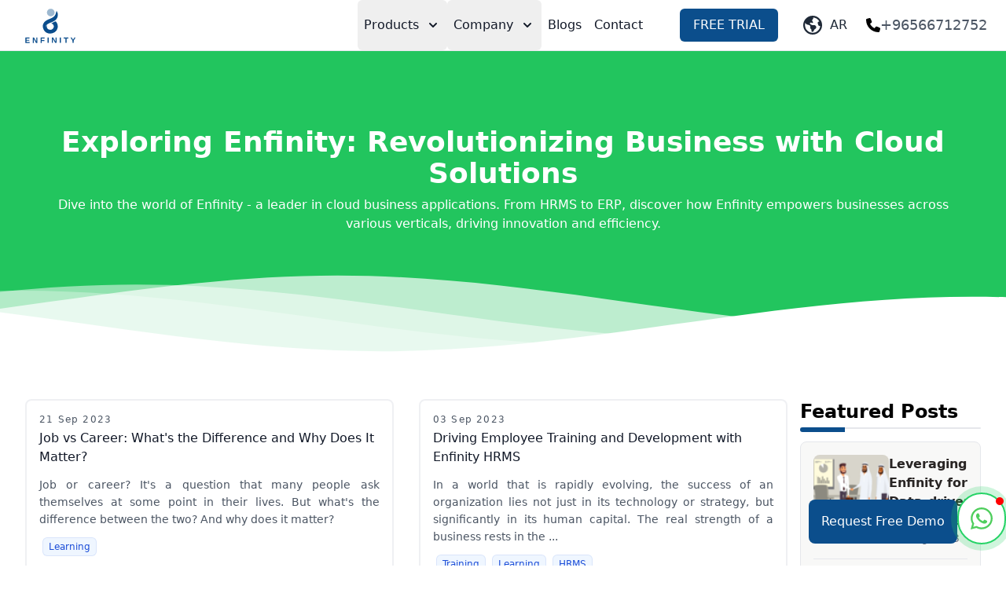

--- FILE ---
content_type: text/html; charset=utf-8
request_url: https://www.onenfinity.com/blog/tags/learning
body_size: 24341
content:
<!DOCTYPE html>
<html lang="en" dir="ltr">
<head>
    <meta charset="utf-8" />
    <meta name="viewport" content="width=device-width, initial-scale=1.0">
    <!-- Google Tag Manager -->
    <script>
        (function (w, d, s, l, i) {
            w[l] = w[l] || [];
            w[l].push({
                'gtm.start':
                    new Date().getTime(),
                event: 'gtm.js'
            });
            var f = d.getElementsByTagName(s)[0],
                j = d.createElement(s),
                dl = l != 'dataLayer' ? '&l=' + l : '';
            j.async = true;
            j.src =
                'https://www.googletagmanager.com/gtm.js?id=' + i + dl;
            f.parentNode.insertBefore(j, f);
        })(window, document, 'script', 'dataLayer', 'GTM-WV6XVN7G');
    </script>
    <!-- End Google Tag Manager -->
        <title>Blogs: Insights on learning | Cloud Apps | MENA</title>
    <meta name="description" content="Dive into Enfinity&#39;s expert blogs on learning insights and trends. Stay ahead with our updates! | Best Cloud HRMS &amp; ERP Software in MENA" />
    <meta name="keywords" />
    <meta property="og:site_name" content="Enfinity">
        <meta property="og:locale" content="en-US" />
        <meta property="og:type" content="website" />
        <meta property="og:title" content="Blogs: Insights on learning | Cloud Apps | MENA" />
        <meta property="og:description" content="Dive into Enfinity&#39;s expert blogs on learning insights and trends. Stay ahead with our updates! | Best Cloud HRMS &amp; ERP Software in MENA" />
        <meta property="og:url" content="https://www.onenfinity.com/blog/tags/learning" />
        <meta property="og:image" content="https://www.onenfinity.com/client/images/enfinity-logo-open-graph.svg" />
        <meta name="twitter:image" content="https://www.onenfinity.com/client/images/enfinity-logo-open-graph.svg">
    <meta name="twitter:card" content="summary_large_image">
    <meta name="twitter:site" content="&#64;on_enfinity">
    <meta name="twitter:title" content="Blogs: Insights on learning | Cloud Apps | MENA">
    <meta name="twitter:description" content="Dive into Enfinity&#39;s expert blogs on learning insights and trends. Stay ahead with our updates! | Best Cloud HRMS &amp; ERP Software in MENA">
        <link rel="canonical" href="https://www.onenfinity.com/blog/tags/learning" />
        <link rel="alternate" hreflang="ar" href="https://www.onenfinity.com/ar/blog/tags/learning">
        <link rel="alternate" hreflang="en" href="https://www.onenfinity.com/blog/tags/learning">
        <link rel="alternate" hreflang="x-default" href="https://www.onenfinity.com/blog/tags/learning">
        <meta name="robots" content="index">

    
        <script src="/bundles/jquery?v=Wkm8vnl0cd66_ZOLLudnlzEiU5o6SBc-thEZHLa3uIY1"></script>

    
    <link href="/client/styles/output.css" rel="stylesheet" />
    <link rel="icon" type="image/x-icon" href="/favicon.ico">
    <link rel="apple-touch-icon" href="/favicon.ico">
    <script src="https://analytics.ahrefs.com/analytics.js" data-key="Kck6l6F2T0lJrrWfJE+nnQ" defer="true"></script>
    <script type="application/ld+json">
                           {
                "@context": "https://schema.org",
                "@type": "Organization",
                "name": "Enfinity",
                "url": "https://www.onenfinity.com/",
                "logo": "https://www.onenfinity.com/logo.png",
                "sameAs": [
                  "https://www.linkedin.com/company/enfinity",
                  "https://twitter.com/enfinity"
                ],
                "contactPoint": [
                  {
                    "@type": "ContactPoint",
                    "telephone": "+96566712752",
                    "contactType": "customer support",
                    "areaServed": "MENA",
                    "availableLanguage": [ "English", "Arabic" ]
                  }
                ],
                "description": "Enfinity provides cutting-edge cloud-based HRMS, ERP, and business software solutions tailored for businesses in the MENA region.",
                "foundingDate": "2002",
                 "parentOrganization": {
                      "@type": "Organization",
                      "name": "Expert Business Solutions (EBS)"
                    },
                "address": {
                  "@type": "PostalAddress",
                  "streetAddress": "Fahad Al-Salem Street",
                  "addressLocality": "Kuwait City",
                  "addressRegion": "Kuwait",
                  "addressCountry": "Kuwait",
                  "postalCode": "20004"
                },
                "makesOffer": [
                  {
                    "@type": "Offer",
                    "name": "HRMS Software",
                    "description": "A comprehensive hire-to-retire HRMS solution, including payroll, leave management, and performance tracking.",
                    "url": "https://www.onenfinity.com/hrms"
                  },
                  {
                    "@type": "Offer",
                    "name": "ERP Solutions",
                    "description": "Enterprise Resource Planning tools covering accounting, inventory, and sales management.",
                    "url": "https://www.onenfinity.com/erp"
                  },
                  {
                    "@type": "Offer",
                    "name": "CRM Software",
                    "description": "Customer Relationship Management platform to enhance client interactions and sales.",
                    "url": "https://www.onenfinity.com/crm"
                  },
                  {
                    "@type": "Offer",
                    "name": "Retail POS System",
                    "description": "Cloud-based POS tailored for retail, improving sales analytics and inventory tracking.",
                    "url": "https://www.onenfinity.com/retail"
                  },
                  {
                    "@type": "Offer",
                    "name": "Restaurant POS System",
                    "description": "Restaurant-specific POS solution with menu customization, real-time inventory tracking, and integrated delivery management.",
                    "url": "https://www.onenfinity.com/restaurant"
                  },
                  {
                    "@type": "Offer",
                    "name": "Real Estate Management Software",
                    "description": "Solutions for automating rent collection, maintenance tracking, and tenant communication.",
                    "url": "https://www.onenfinity.com/real-estate"
                  },
                  {
                    "@type": "Offer",
                    "name": "Subscription Billing Software",
                    "description": "Automates recurring billing and tax-compliant invoicing for subscription-based businesses.",
                    "url": "https://www.onenfinity.com/subscription"
                  }
                ]
              }
    </script>
</head>
<body>
    <div>
        <div id="FooterCtaContainer">
            <a href="/home/free-trial" title="link to free trial page" class="request-demo-footer-cta">Request Free Demo</a>
            <div class="whatsAppChatContainer">
                <a id="whatsAppChatBtn" href="https://wa.me/96566712752?text=Hello%20Team%20Enfinity!%20I%20am%20interested%20in%20learning%20more" target="_blank" title="Chat on WhatsApp">
                    <svg xmlns="http://www.w3.org/2000/svg" height="2rem" fill="#4fce5d" viewBox="0 0 448 512">
                        <path d="M380.9 97.1C339 55.1 283.2 32 223.9 32c-122.4 0-222 99.6-222 222 0 39.1 10.2 77.3 29.6 111L0 480l117.7-30.9c32.4 17.7 68.9 27 106.1 27h.1c122.3 0 224.1-99.6 224.1-222 0-59.3-25.2-115-67.1-157zm-157 341.6c-33.2 0-65.7-8.9-94-25.7l-6.7-4-69.8 18.3L72 359.2l-4.4-7c-18.5-29.4-28.2-63.3-28.2-98.2 0-101.7 82.8-184.5 184.6-184.5 49.3 0 95.6 19.2 130.4 54.1 34.8 34.9 56.2 81.2 56.1 130.5 0 101.8-84.9 184.6-186.6 184.6zm101.2-138.2c-5.5-2.8-32.8-16.2-37.9-18-5.1-1.9-8.8-2.8-12.5 2.8-3.7 5.6-14.3 18-17.6 21.8-3.2 3.7-6.5 4.2-12 1.4-32.6-16.3-54-29.1-75.5-66-5.7-9.8 5.7-9.1 16.3-30.3 1.8-3.7.9-6.9-.5-9.7-1.4-2.8-12.5-30.1-17.1-41.2-4.5-10.8-9.1-9.3-12.5-9.5-3.2-.2-6.9-.2-10.6-.2-3.7 0-9.7 1.4-14.8 6.9-5.1 5.6-19.4 19-19.4 46.3 0 27.3 19.9 53.7 22.6 57.4 2.8 3.7 39.1 59.7 94.8 83.8 35.2 15.2 49 16.5 66.6 13.9 10.7-1.6 32.8-13.4 37.4-26.4 4.6-13 4.6-24.1 3.2-26.4-1.3-2.5-5-3.9-10.5-6.6z" />
                    </svg>
                    <span class="red-dot"></span>
                </a>
            </div>
        </div>
        <div id="mail-snackbar">Thanks for Reaching Out! We're processing your request and will be in contact soon.</div>
    </div>
    <header class="sticky top-0 z-50">
        


<!-- #region navigation -->
<nav class="sticky top-0 py-2 lg:py-0 bg-white w-full z-50 border-b border-gray-200" x-data="{ mobileMenu: false }">
    <div class="flex justify-between items-center md:justify-between md:space-x-10 main-menu mx-auto px-4 sm:px-6 max-w-9xl">
        
        <div class="flex justify-start lg:w-0 lg:flex-1">
            <a href="/" title="link to home page">
                <span class="sr-only">Enfinity</span>
                <img class="h-10 w-16 sm:w-20 sm:h-12" src="/client/images/logo.svg" alt="Enfinity-logo" title="Enfinity-logo">
            </a>
        </div>
        <div class="-me-2 -my-2 lg:hidden flex items-center gap-x-4">
            <a href="tel:+96566712752" target="_blank" class="font-medium text-base flex items-center gap-2" title="Call Enfinity" id="NavigationCallUsBtnMobile">
                <svg xmlns="http://www.w3.org/2000/svg" height="1em" viewBox="0 0 512 512"><path d="M164.9 24.6c-7.7-18.6-28-28.5-47.4-23.2l-88 24C12.1 30.2 0 46 0 64C0 311.4 200.6 512 448 512c18 0 33.8-12.1 38.6-29.5l24-88c5.3-19.4-4.6-39.7-23.2-47.4l-96-40c-16.3-6.8-35.2-2.1-46.3 11.6L304.7 368C234.3 334.7 177.3 277.7 144 207.3L193.3 167c13.7-11.2 18.4-30 11.6-46.3l-40-96z" /></svg>
                
                +96566712752
            </a>
            <p onclick="changeLanguage()" class="font-medium text-lg flex items-center gap-2 cursor-pointer" title="Change Language">
                <svg xmlns="http://www.w3.org/2000/svg" height="1.5em" fill="currentColor" viewBox="0 0 512 512">
                    <path d="M256 464C141.1 464 48 370.9 48 256c0-22 3.4-43.1 9.7-63l9.4 16.4c8.3 14.5 21.9 25.2 38 29.8L163 255.7c17.2 4.9 29 20.6 29 38.5v39.9c0 11 6.2 21 16 25.9s16 14.9 16 25.9v30.4c0 15.9 15.2 27.3 30.5 23c15.9-4.5 28.3-17 32.8-32.8l1.5-5.4c4.6-16.1 15.3-29.7 29.8-38l9.2-5.3c15-8.5 24.2-24.5 24.2-41.7v-8.3c0-12.7-5.1-24.9-14.1-33.9l-3.9-3.9c-9-9-21.2-14.1-33.9-14.1H257c-11.1 0-22.1-2.9-31.8-8.4l-34.5-19.7c-4.3-2.5-7.6-6.5-9.2-11.2c-3.2-9.6 1.1-20 10.2-24.5l5.9-3c6.6-3.3 14.3-3.9 21.3-1.5l23.2 7.7c8.2 2.7 17.2-.4 21.9-7.5c4.7-7 4.2-16.3-1.2-22.8l-13.6-16.3c-10-12-9.9-29.5 .3-41.3l15.7-18.3c8.8-10.3 10.2-25 3.5-36.7l-2.4-4.2c73.6 3.6 137.2 45.6 171.2 106.3L412 164.8c-15.7 6.3-23.8 23.8-18.5 39.8l16.9 50.7c3.5 10.4 12 18.3 22.6 20.9l29.1 7.3C448.7 385.4 361.5 464 256 464zm0 48A256 256 0 1 0 256 0a256 256 0 1 0 0 512z" />
                </svg>
                AR
            </p>

            <button type="button" onclick="toggleMobileMenu()" class="rounded-md p-2 inline-flex items-center justify-center text-gray-900 focus:outline-none focus:ring-2 focus:ring-inset focus:ring-indigo-500" aria-expanded="false">
                <span class="sr-only">Open menu</span>
                <!-- Heroicon name: outline/menu -->
                <svg class="h-6 w-6 text-gray-900" xmlns="http://www.w3.org/2000/svg" fill="none" viewBox="0 0 24 24" stroke="currentColor" aria-hidden="true">
                    <path stroke-linecap="round" stroke-linejoin="round" stroke-width="2" d="M4 6h16M4 12h16M4 18h16" />
                </svg>
            </button>
        </div>
        <nav class="hidden lg:flex lg:gap-4 md:end-0 leading-[4] items-center">
            

            <div class="relative productsMenuContainer">
                <!-- Item active: "text-gray-900", Item inactive: "text-gray-500" -->
                <button type="button" class="leading-[4] px-2 text-gray-900 group rounded-md inline-flex items-center text-base font-medium productsMenu" aria-expanded="false">
                    Products
                    <svg class="text-gray-900 ms-2 h-5 w-5 productsMenuDropdown" xmlns="http://www.w3.org/2000/svg" viewBox="0 0 20 20" fill="currentColor" aria-hidden="true">
                        <path fill-rule="evenodd" d="M5.293 7.293a1 1 0 011.414 0L10 10.586l3.293-3.293a1 1 0 111.414 1.414l-4 4a1 1 0 01-1.414 0l-4-4a1 1 0 010-1.414z" clip-rule="evenodd" />
                    </svg>
                </button>
                
                <div class="bg-white fixed top-auto left-0 right-0 z-50 py-8 shadow-lg ring-1 ring-gray-900/5 overflow-y-auto h-5/6 products-menu">
                    <div class="columns-3 mx-auto">
                        <div class="p-4 py-0 w-full basis-2/7 break-inside-avoid inline-flex rounded-lg group relative flex rounded-lg p-4 hover:bg-gray-50">
                            <div class="mt-1 flex h-11 w-11 leading-relaxed flex-none items-center justify-center rounded-lg ">
                                <img class="w-8 h-8" src="/Client/Images/enfinity-logo-blue.svg" title="Enfinity Logo" alt="Enfinity" />
                            </div>
                            <div class="ml-2">
                                <a href="/hrms" title="link to hrms home page"  class="relative block font-semibold leading-relaxed text-gray-900 cursor-pointer">
                                    HRMS
                                    <span class="absolute inset-0"></span>
                                </a>
                                <p class="mt-1 leading-relaxed text-gray-600">
                                    Modernize HR processes with an all-in-one, hire-to-retire solution, ensuring compliance with MENA regulations and fostering workforce efficiency.
                                </p>
                                <nav class="flex flex-row flex-wrap gap-1 relative text-enfinity-600 sm:items-start sm:text-start items-center  mt-2 leading-loose cursor-pointer">
                                    <a href="/hrms/hrcore" title="link to hr-core page" class="inline-flex flex-grow items-center w-2/5 flex-grow">
                                        HR Core
                                    </a>
                                    <a href="/hrms/payroll" title="link to payroll page" class="inline-flex items-center w-2/5 flex-grow">
                                        Payroll
                                    </a>
                                    <a href="/hrms/employee-self-service" title="link to employee-self-service page" class="inline-flex items-center w-2/5 flex-grow">
                                        Employee Self Service
                                    </a>
                                    <a href="/hrms/attendance" title="link to attendance page" class="inline-flex flex-grow items-center w-2/5 flex-grow">
                                        Attendance
                                    </a>
                                    <a href="/hrms/performance" title="link to performance page" class="inline-flex flex-grow items-center w-2/5 flex-grow">
                                        Performance
                                    </a>
                                    <a href="/hrms/learning" title="link to learning page" class="inline-flex items-center w-2/5 flex-grow">
                                        Learning
                                    </a>
                                    <a href="/hrms/recruitment" title="link to recruitment page" class="inline-flex flex-grow items-center w-2/5 flex-grow">
                                        Recruitment
                                    </a>
                                    <a href="/hrms/onboarding" title="link to onboarding page" class="inline-flex items-center w-2/5 flex-grow">
                                        Onboarding
                                    </a>
                                    <a href="/hrms/succession-planning" title="link to succession-planning page" class="inline-flex flex-grow items-center w-2/5 flex-grow">
                                        Succession Planning
                                    </a>
                                    <a href="/hrms/workforce-planning" title="link to workforce-planning page" class="inline-flex flex-grow items-center w-2/5 flex-grow">
                                        Workforce Planning
                                    </a>
                                </nav>

                                <a href="/hrms/pricing" title="link to hrms pricing page" class="relative whitespace-nowrap inline-flex items-center justify-center py-1 hover:px-2 border border-transparent rounded-md text-sm font-medium text-enfinity-600 hover:text-white bg-white hover:bg-enfinity-700">
                                    Pricing
                                    <svg xmlns="http://www.w3.org/2000/svg" class="ms-2" fill="currentColor" height="1em" viewBox="0 0 320 512">
                                        <path d="M278.6 233.4c12.5 12.5 12.5 32.8 0 45.3l-160 160c-12.5 12.5-32.8 12.5-45.3 0s-12.5-32.8 0-45.3L210.7 256 73.4 118.6c-12.5-12.5-12.5-32.8 0-45.3s32.8-12.5 45.3 0l160 160z" />
                                    </svg>
                                </a>

                            </div>

                        </div>

                        <div class="p-4 py-0 w-full basis-2/7 break-inside-avoid inline-flex rounded-lg group relative flex rounded-lg p-4 hover:bg-gray-50">
                            <div class="mt-1 flex h-11 w-11 leading-relaxed flex-none items-center justify-center rounded-lg">
                                <img class="w-8 h-8" src="/Client/Images/enfinity-logo-blue.svg" title="Enfinity Logo" alt="Enfinity" />
                            </div>
                            <div class="ml-2">
                                <a href="/retail" title="link to retail page" class="block font-semibold leading-relaxed text-gray-900 cursor-pointer">
                                    Retail
                                    <span class="absolute inset-0"></span>
                                </a>
                                <p class="mt-1 leading-relaxed text-gray-600">
                                    Comprehensive, scalable, and cloud - based POS.Improve sales and gain valuable retail analytics for increased footfalls, inventory management, and customer loyalty programs.
                                </p>

                                <a href="/retail/pricing" title="link to retail pricing page" class="relative whitespace-nowrap inline-flex items-center justify-center hover:px-2 py-1 border border-transparent rounded-md text-sm font-medium text-enfinity-600 hover:text-white bg-white hover:bg-enfinity-700">
                                    Pricing
                                    <svg xmlns="http://www.w3.org/2000/svg" class="ms-2" fill="currentColor" height="1em" viewBox="0 0 320 512">
                                        <path d="M278.6 233.4c12.5 12.5 12.5 32.8 0 45.3l-160 160c-12.5 12.5-32.8 12.5-45.3 0s-12.5-32.8 0-45.3L210.7 256 73.4 118.6c-12.5-12.5-12.5-32.8 0-45.3s32.8-12.5 45.3 0l160 160z" />
                                    </svg>
                                </a>

                            </div>

                        </div>

                        <div class="p-4 py-0 w-full basis-2/7 break-inside-avoid inline-flex rounded-lg group relative flex rounded-lg p-4 hover:bg-gray-50">
                            <div class="mt-1 flex h-11 w-11 leading-relaxed flex-none items-center justify-center rounded-lg">
                                <img class="w-8 h-8" src="/Client/Images/enfinity-logo-blue.svg" title="Enfinity Logo" alt="Enfinity" />
                            </div>
                            <div class="ml-2">
                                <a href="/erp" title="link to erp page" class="block font-semibold leading-relaxed text-gray-900 cursor-pointer">
                                    ERP
                                    <span class="absolute inset-0"></span>
                                </a>
                                <p class="mt-1 leading-relaxed text-gray-600">
                                    Streamline and integrate business processes, improve efficiency, and real - time data for better decision-making.
                                </p>
                                <nav class="flex flex-row flex-wrap relative text-enfinity-600 sm:items-start sm:text-start items-center mt-2 leading-loose cursor-pointer">
                                    <a href="/erp/accounting" title="link to accounting page" class="inline-flex items-center w-2/5">
                                        <span class="flex-grow">Accounting</span>
                                    </a>
                                    <a href="/erp/sales" title="link to sales page" class="inline-flex items-center w-2/5">
                                        <span class="flex-grow">
                                        Sales
                                        </span>
                                    </a>
                                    <a href="/erp/purchase" title="link to purchase page" class="inline-flex items-center w-2/5">
                                        <span class="flex-grow">
                                        Purchase
                                        </span>
                                    </a>
                                    <a href="/erp/inventory" title="link to inventory page" class="inline-flex items-center w-2/5">
                                        <span class="flex-grow">
                                        Inventory
                                        </span>
                                    </a>
                                    <a href="/erp/fixed-assets" title="link to fixed-assets page" class="inline-flex items-center w-2/5">
                                        <span class="flex-grow">
                                        Fixed Assets
                                        </span>
                                    </a>
                                                                                
                                </nav>
                                <a href="/erp/pricing" title="link to erp-pricing page" class="relative whitespace-nowrap inline-flex items-center justify-center hover:px-2 py-1 border border-transparent rounded-md text-sm font-medium text-enfinity-600 hover:text-white bg-white hover:bg-enfinity-700">
                                    Pricing
                                    <svg xmlns="http://www.w3.org/2000/svg" class="ms-2" fill="currentColor" height="1em" viewBox="0 0 320 512">
                                        <path d="M278.6 233.4c12.5 12.5 12.5 32.8 0 45.3l-160 160c-12.5 12.5-32.8 12.5-45.3 0s-12.5-32.8 0-45.3L210.7 256 73.4 118.6c-12.5-12.5-12.5-32.8 0-45.3s32.8-12.5 45.3 0l160 160z" />
                                    </svg>
                                </a>

                            </div>

                        </div>

                        <div class="p-4 py-0 w-full basis-2/7 break-inside-avoid inline-flex rounded-lg group relative flex rounded-lg p-4 hover:bg-gray-50">
                            <div class="mt-1 flex h-11 w-11 leading-relaxed flex-none items-center justify-center rounded-lg">
                                <img class="w-8 h-8" src="/Client/Images/enfinity-logo-blue.svg" title="Enfinity Logo" alt="Enfinity" />
                            </div>
                            <div class="ml-2">
                                <a href="/restaurant" title="link to restaurant page" class="block font-semibold leading-relaxed text-gray-900 cursor-pointer">
                                    Restaurant
                                    <span class="absolute inset-0"></span>
                                </a>
                                <p class="mt-1 leading-relaxed text-gray-600">
                                    Cloud-based POS tailored for restaurants, reduce wastages, menu customization, and real - time inventory tracking and reporting. Table management, integrated online delivery, payments, and loyalty programs elevates efficiency, revenue, and customer satisfaction.
                                </p>

                                <a href="/restaurant/pricing" title="link to restaurant pricing page" class="relative whitespace-nowrap inline-flex items-center justify-center hover:px-2 py-1 border border-transparent rounded-md text-sm font-medium text-enfinity-600 hover:text-white bg-white hover:bg-enfinity-700">
                                    Pricing
                                    <svg xmlns="http://www.w3.org/2000/svg" class="ms-2" fill="currentColor" height="1em" viewBox="0 0 320 512">
                                        <path d="M278.6 233.4c12.5 12.5 12.5 32.8 0 45.3l-160 160c-12.5 12.5-32.8 12.5-45.3 0s-12.5-32.8 0-45.3L210.7 256 73.4 118.6c-12.5-12.5-12.5-32.8 0-45.3s32.8-12.5 45.3 0l160 160z" />
                                    </svg>
                                </a>

                            </div>
                        </div>

                        <div class="p-4 py-0 w-full basis-2/7 break-inside-avoid inline-flex rounded-lg group relative flex rounded-lg p-4 hover:bg-gray-50">
                            <div class="mt-1 flex h-11 w-11 leading-relaxed flex-none items-center justify-center rounded-lg">
                                <img class="w-8 h-8" src="/Client/Images/enfinity-logo-blue.svg" title="Enfinity Logo" alt="Enfinity" />
                            </div>
                            <div class="ml-2">
                                <a href="/crm" title="link to crm page" class="block font-semibold leading-relaxed text-gray-900 cursor-pointer">
                                    CRM
                                    <span class="absolute inset-0"></span>
                                </a>
                                <p class="mt-1 leading-relaxed text-gray-600">
                                    Improve customer relationships, increase customer satisfaction, and boost sales providing a centralized platform for managing customer data and interactions.
                                </p>

                                <a href="/crm/pricing" title="link to crm pricing page" class="relative whitespace-nowrap inline-flex items-center justify-center hover:px-2 py-1 border border-transparent rounded-md text-sm font-medium text-enfinity-600 hover:text-white bg-white hover:bg-enfinity-700">
                                    Pricing
                                    <svg xmlns="http://www.w3.org/2000/svg" class="ms-2" fill="currentColor" height="1em" viewBox="0 0 320 512">
                                        <path d="M278.6 233.4c12.5 12.5 12.5 32.8 0 45.3l-160 160c-12.5 12.5-32.8 12.5-45.3 0s-12.5-32.8 0-45.3L210.7 256 73.4 118.6c-12.5-12.5-12.5-32.8 0-45.3s32.8-12.5 45.3 0l160 160z" />
                                    </svg>
                                </a>

                            </div>
                        </div>

                        <div class="px-4 py-0 w-full basis-2/7 break-inside-avoid inline-flex rounded-lg group relative flex rounded-lg p-4 hover:bg-gray-50">
                            <div class="mt-1 flex h-11 w-11 leading-relaxed flex-none items-center justify-center rounded-lg">
                                <img class="w-8 h-8" src="/Client/Images/enfinity-logo-blue.svg" title="Enfinity Logo" alt="Enfinity" />
                            </div>
                            <div class="ml-2">
                                <a href="/subscription" title="link to subscription page" class="block font-semibold leading-relaxed text-gray-900 cursor-pointer">
                                    Subscription
                                    <span class="absolute inset-0"></span>
                                </a>
                                <p class="mt-1 leading-relaxed text-gray-600">
                                    Manage your subscription billing end - to - end with our user - friendly software.Automate recurring charges and send out professional, tax - compliant invoices effortlessly.
                                </p>

                                <a href="/subscription/pricing" title="link to subscription pricing page" class="relative whitespace-nowrap inline-flex items-center justify-center hover:px-2 py-1 border border-transparent rounded-md text-sm font-medium text-enfinity-600 hover:text-white bg-white hover:bg-enfinity-700">
                                    Pricing
                                    <svg xmlns="http://www.w3.org/2000/svg" class="ms-2" fill="currentColor" height="1em" viewBox="0 0 320 512">
                                        <path d="M278.6 233.4c12.5 12.5 12.5 32.8 0 45.3l-160 160c-12.5 12.5-32.8 12.5-45.3 0s-12.5-32.8 0-45.3L210.7 256 73.4 118.6c-12.5-12.5-12.5-32.8 0-45.3s32.8-12.5 45.3 0l160 160z" />
                                    </svg>
                                </a>

                            </div>

                        </div>
                        <div class="p-4 py-0 w-full basis-2/7 break-inside-avoid inline-flex rounded-lg group relative flex rounded-lg p-4 hover:bg-gray-50">
                            <div class="mt-1 flex h-11 w-11 leading-relaxed flex-none items-center justify-center rounded-lg">
                                <img class="w-8 h-8" src="/Client/Images/enfinity-logo-blue.svg" title="Enfinity Logo" alt="Enfinity" />
                            </div>
                            <div class="ml-2">
                                <a href="/real-estate" title="link to real-estate page" class="block font-semibold leading-relaxed text-gray-900 cursor-pointer">
                                    Real Estate
                                    <span class="absolute inset-0"></span>
                                </a>
                                <p class="mt-1 leading-relaxed text-gray-600">
                                    Automate rent collection, maintenance tracking, and tenant communication, resulting in higher efficiency and reduced workload. Real - time access to financial data, occupancy rates, and property performance analytics, enabling data - driven decision - making for optimal profitability.
                                </p>

                                <a href="/real-estate/pricing" title="link to real-estate pricing page" class="relative whitespace-nowrap inline-flex items-center justify-center hover:px-2 py-1 border border-transparent rounded-md text-sm font-medium text-enfinity-600 hover:text-white bg-white hover:bg-enfinity-700">
                                    Pricing
                                    <svg xmlns="http://www.w3.org/2000/svg" class="ms-2" fill="currentColor" height="1em" viewBox="0 0 320 512">
                                        <path d="M278.6 233.4c12.5 12.5 12.5 32.8 0 45.3l-160 160c-12.5 12.5-32.8 12.5-45.3 0s-12.5-32.8 0-45.3L210.7 256 73.4 118.6c-12.5-12.5-12.5-32.8 0-45.3s32.8-12.5 45.3 0l160 160z" />
                                    </svg>
                                </a>
                            </div>
                        </div>
                    </div>
                </div>
            </div>

            <div class="relative companyMenuContainer">
                <!-- Item active: "text-gray-900", Item inactive: "text-gray-500" -->
                <button type="button" class="leading-[4] px-2 text-gray-900 group rounded-md inline-flex items-center text-base font-medium resourcesMenu" aria-expanded="false">
                    Company
                    <svg class="text-gray-900 ms-2 h-5 w-5 resourcesMenu" xmlns="http://www.w3.org/2000/svg" viewBox="0 0 20 20" fill="currentColor" aria-hidden="true">
                        <path fill-rule="evenodd" d="M5.293 7.293a1 1 0 011.414 0L10 10.586l3.293-3.293a1 1 0 111.414 1.414l-4 4a1 1 0 01-1.414 0l-4-4a1 1 0 010-1.414z" clip-rule="evenodd" />
                    </svg>
                </button>

                <div class="absolute z-10 left-1/2 transform -translate-x-1/2 px-2 w-screen max-w-xs sm:px-0 hidden company-menu">
                    <div class="rounded-b-lg shadow-lg ring-1 ring-black ring-opacity-5 overflow-hidden">
                        <div class="relative grid gap-6 bg-white px-5 py-6 sm:gap-8 sm:p-8">

                            <a href="/company/about" title="link to about us page" class="-m-3 p-3 block rounded-md text-gray-900 hover:bg-enfinity-700 hover:text-white text-start text-base font-medium cursor-pointer">About</a>
                            <a href="/company/careers" title="link to careers page" class="-m-3 p-3 block rounded-md text-gray-900 hover:bg-enfinity-700 hover:text-white text-start text-base font-medium cursor-pointer">Careers</a>
                            <a href="/company/partner" title="link to partner page" class="-m-3 p-3 block rounded-md text-gray-900 hover:bg-enfinity-700 hover:text-white text-start text-base font-medium cursor-pointer">Partner with us</a>
                            <a href="https://enfinity.freshdesk.com/" title="external link to freshdesk" class="-m-3 p-3 block rounded-md text-gray-900 hover:bg-enfinity-700 hover:text-white text-start text-base font-medium cursor-pointer" target="_blank">Support</a>

                        </div>
                    </div>
                </div>
            </div>

            <a href="/blog/all-posts" title="link to blog posts page" class="leading-[4] px-2 text-base font-medium text-gray-900 hover:text-blue-500">Blogs</a>
            <a href="/home/contact-us" title="link to contact us page" class="leading-[4] px-2 text-base font-medium text-gray-900 hover:text-blue-500">Contact</a>


        </nav>

        <div class="hidden lg:flex items-center justify-end md:flex-1 lg:w-0">
            <a href="/home/free-trial" title="link to free trial page" class="whitespace-nowrap inline-flex items-center justify-center px-4 py-2 border border-transparent rounded-md shadow-sm text-base font-medium text-white bg-enfinity-600 hover:bg-enfinity-700 uppercase">Free Trial</a>
            <span onclick="changeLanguage()" title="change language" class="ms-8 flex whitespace-nowrap text-base font-medium text-gray-800 cursor-pointer">

                <svg xmlns="http://www.w3.org/2000/svg" height="1.5em" fill="currentColor" viewBox="0 0 512 512">
                    <path d="M256 464C141.1 464 48 370.9 48 256c0-22 3.4-43.1 9.7-63l9.4 16.4c8.3 14.5 21.9 25.2 38 29.8L163 255.7c17.2 4.9 29 20.6 29 38.5v39.9c0 11 6.2 21 16 25.9s16 14.9 16 25.9v30.4c0 15.9 15.2 27.3 30.5 23c15.9-4.5 28.3-17 32.8-32.8l1.5-5.4c4.6-16.1 15.3-29.7 29.8-38l9.2-5.3c15-8.5 24.2-24.5 24.2-41.7v-8.3c0-12.7-5.1-24.9-14.1-33.9l-3.9-3.9c-9-9-21.2-14.1-33.9-14.1H257c-11.1 0-22.1-2.9-31.8-8.4l-34.5-19.7c-4.3-2.5-7.6-6.5-9.2-11.2c-3.2-9.6 1.1-20 10.2-24.5l5.9-3c6.6-3.3 14.3-3.9 21.3-1.5l23.2 7.7c8.2 2.7 17.2-.4 21.9-7.5c4.7-7 4.2-16.3-1.2-22.8l-13.6-16.3c-10-12-9.9-29.5 .3-41.3l15.7-18.3c8.8-10.3 10.2-25 3.5-36.7l-2.4-4.2c73.6 3.6 137.2 45.6 171.2 106.3L412 164.8c-15.7 6.3-23.8 23.8-18.5 39.8l16.9 50.7c3.5 10.4 12 18.3 22.6 20.9l29.1 7.3C448.7 385.4 361.5 464 256 464zm0 48A256 256 0 1 0 256 0a256 256 0 1 0 0 512z" />
                </svg>
                &nbsp;
                                    AR
                                </span>

            <a href='tel:+96566712752' title="Call Enfinity" class="ms-6 flex items-center gap-2 whitespace-nowrap text-lg font-medium text-gray-600 cursor-pointer" id="NavigationCallUsBtn">
                
                <svg xmlns="http://www.w3.org/2000/svg" height="1em" viewBox="0 0 512 512"><path d="M164.9 24.6c-7.7-18.6-28-28.5-47.4-23.2l-88 24C12.1 30.2 0 46 0 64C0 311.4 200.6 512 448 512c18 0 33.8-12.1 38.6-29.5l24-88c5.3-19.4-4.6-39.7-23.2-47.4l-96-40c-16.3-6.8-35.2-2.1-46.3 11.6L304.7 368C234.3 334.7 177.3 277.7 144 207.3L193.3 167c13.7-11.2 18.4-30 11.6-46.3l-40-96z" /></svg>
                
                +96566712752
                
            </a>

            <!--<div class="ms-3 relative companyMenuContainer flex justify-end items-start">-->
                <!-- Item active: "text-gray-900", Item inactive: "text-gray-500" -->
                <!--<button type="button" class="leading-[4] px-2 text-gray-900 group rounded-md flex items-center justify-center text-base font-medium resourcesMenu" aria-expanded="false">
                    <img class="min-w-5 min-h-5 w-7 h-7 object-cover mx-auto relative" src="\client\flags\kuwait.png" alt="kuwait-flag" title="kuwait-flag" />
                    <svg class="text-gray-900 ms-2 h-5 w-5 resourcesMenu" xmlns="http://www.w3.org/2000/svg" viewBox="0 0 20 20" fill="currentColor" aria-hidden="true">
                        <path fill-rule="evenodd" d="M5.293 7.293a1 1 0 011.414 0L10 10.586l3.293-3.293a1 1 0 111.414 1.414l-4 4a1 1 0 01-1.414 0l-4-4a1 1 0 010-1.414z" clip-rule="evenodd" />
                    </svg>
                </button>

                <div class="absolute z-10 top-4 px-2 w-screen max-w-xs sm:px-0 hidden company-menu">
                    <div class="rounded-lg shadow-lg ring-1 ring-black ring-opacity-5 overflow-hidden mt-4">
                        <div class="relative grid gap-y-6 bg-white px-4 py-6">
                            <a href="/en-kw" title="change region to kuwait" class="w-full block rounded-md text-gray-900 text-base font-medium cursor-pointer flex justify-start items-center gap-2">
                                <div class="flags kuwait" alt="kuwait-flag" title="kuwait-flag"></div>
                                Kuwait
                            </a>
                            <a href="/en-sa" title="change region to saudi arabia" class="w-full block rounded-md text-gray-900 text-base font-medium cursor-pointer flex justify-start items-center gap-2">
                                <div class="flags saudi-arabia" alt="saudi-arabia-flag" title="saudi-arabia-flag"></div>
                                Saudi Arabia
                            </a>
                            <a href="/en-ae" title="change region to united arab emirates" class="w-full block rounded-md text-gray-900 text-base font-medium cursor-pointer flex justify-start items-center gap-2">
                                <div class="flags united-arab-emirates" alt="united-arab-emirates-flag" title="united-arab-emirates-flag"></div>
                                United Arab Emirates
                            </a>
                            <a href="/en-qa" title="change region to qatar" class="w-full block rounded-md text-gray-900 text-base font-medium cursor-pointer flex justify-start items-center gap-2">
                                <div class="flags qatar" alt="qatar-flag" title="qatar-flag"></div>
                                Qatar
                            </a>
                            <a href="/en-om" title="change region to oman" class="w-full block rounded-md text-gray-900 text-base font-medium cursor-pointer flex justify-start items-center gap-2">
                                <div class="flags oman" alt="oman-flag" title="oman-flag"></div>
                                Oman
                            </a>
                            <a href="/en-bh" title="change region to bahrain" class="w-full block rounded-md text-gray-900 text-base font-medium cursor-pointer flex justify-start items-center gap-2">
                                <div class="flags bahrain" alt="bahrain-flag" title="bahrain-flag"></div>
                                Bahrain
                            </a>
                        </div>
                    </div>
                </div>
            </div>-->
        </div>

    </div>

    <!-- Mobile menu, show/hide based on menu open state. -->
    <div id="mobileMenuContainer" class="mobile-menu hidden" role="dialog" aria-modal="true">
        <!-- Background backdrop, show/hide based on slide-over state. -->
        <div class="fixed inset-0 z-10"></div>
        <div class="fixed inset-y-0 right-0 z-10 w-full overflow-y-auto bg-white px-6 py-6 sm:max-w-sm sm:ring-1 sm:ring-gray-900/10">
            <div class="flex items-center justify-between">
                <a href="/" title="link to home page" class="-m-1.5 p-1.5">
                    <span class="sr-only">Enfinity</span>
                    <img class="h-10 w-auto" src="/Client/Images/logo.svg" alt="Enfinity-logo" title="Enfinity-logo">
                </a>
                <button type="button" onclick="toggleMobileMenu()" class="-m-2.5 rounded-md p-2.5 text-gray-700">
                    <span class="sr-only">Close menu</span>
                    <svg class="h-6 w-6" fill="none" viewBox="0 0 24 24" stroke-width="1.5" stroke="currentColor" aria-hidden="true">
                        <path stroke-linecap="round" stroke-linejoin="round" d="M6 18L18 6M6 6l12 12" />
                    </svg>
                </button>
            </div>
            <div class="mt-6 flow-root">
                <div class="-my-6 divide-y divide-gray-500/10">
                    <div class="space-y-2 py-6">
                        <div class="-mx-3" x-data="{ productsMenu: false, companyMenu:false, regionMenu:false }">
                            <button onclick="toggleMobileSubMenu(event)" type="button" class="flex w-full items-center justify-between rounded-lg py-2 pr-0 text-base font-semibold leading-7 text-gray-900 hover:bg-gray-50" aria-controls="disclosure-1" aria-expanded="false">
                                Products
                                <svg class="h-5 w-5 flex-none" viewBox="0 0 20 20" fill="currentColor" aria-hidden="true">
                                    <path fill-rule="evenodd" d="M5.23 7.21a.75.75 0 011.06.02L10 11.168l3.71-3.938a.75.75 0 111.08 1.04l-4.25 4.5a.75.75 0 01-1.08 0l-4.25-4.5a.75.75 0 01.02-1.06z" clip-rule="evenodd" />
                                </svg>
                            </button>
                            <!-- 'Product' sub-menu, show/hide based on menu state. -->
                            <div x-show="productsMenu" id="mobileProductsMenuContainer" class="mx-auto grid max-w-7xl grid-cols-1 gap-x-8 gap-y-8 p-2 lg:grid-cols-2 lg:px-8 hidden">
                                <div class="ml-2">
                                    <a href='/hrms' title="link to hrms home page" class="relative block font-semibold leading-relaxed text-gray-900 cursor-pointer">
                                        HRMS

                                        <span class="absolute inset-0"></span>
                                    </a>
                                    <p class="mt-1 leading-relaxed text-start text-gray-600">
                                        Modernize HR processes with an all-in-one, hire-to-retire solution, ensuring compliance with MENA regulations and fostering workforce efficiency.
                                    </p>
                                    <nav class="flex flex-row flex-wrap gap-1 relative text-enfinity-600 items-start items-center  mt-2 leading-loose cursor-pointer">
                                        <a href="/hrms/hrcore" title="link to hr-core page" class="inline-flex flex-grow items-center w-2/5">
                                            HR Core
                                        </a>
                                        <a href="/hrms/payroll" title="link to payroll page" class="inline-flex items-center w-2/5">
                                            Payroll
                                        </a>
                                        <a href="/hrms/employee-self-service" title="link to employee-self-service page" class="inline-flex flex-grow items-center w-2/5">
                                            Employee Self Service
                                        </a>
                                        <a href="/hrms/attendance" title="link to attendance page" class="inline-flex items-center w-2/5">
                                            Attendance
                                        </a>
                                        <a href="/hrms/performance" title="link to performance page" class="inline-flex flex-grow items-center w-2/5">
                                            Performance
                                        </a>
                                        <a href="/hrms/learning" title="link to learning page" class="inline-flex items-center w-2/5">
                                            Learning
                                        </a>
                                        <a href="/hrms/recruitment" title="link to recruitment page" class="inline-flex flex-grow items-center w-2/5">
                                            Recruitment
                                        </a>
                                        <a href="/hrms/onboarding" title="link to onboarding page" class="inline-flex items-center w-2/5">
                                            Onboarding
                                        </a>
                                        <a href="/hrms/succession-planning" title="link to succession-planning page" class="inline-flex flex-grow items-center w-2/5">
                                            Succession Planning
                                        </a>
                                        <a href="/hrms/workforce-planning" title="link to workforce-planning page" class="inline-flex flex-grow items-center w-2/5">
                                            Workforce Planning
                                        </a>
                                    </nav>

                                    <a href="/hrms/pricing" title="link to hrms pricing page" class="relative whitespace-nowrap inline-flex items-center justify-center hover:px-2 py-1 mt-2 border border-transparent rounded-md text-sm font-medium text-enfinity-600 hover:text-white bg-white hover:bg-enfinity-700">
                                        Pricing

                                        <svg xmlns="http://www.w3.org/2000/svg" class="ms-2" fill="currentColor" height="1em" viewBox="0 0 320 512">
                                            <path d="M278.6 233.4c12.5 12.5 12.5 32.8 0 45.3l-160 160c-12.5 12.5-32.8 12.5-45.3 0s-12.5-32.8 0-45.3L210.7 256 73.4 118.6c-12.5-12.5-12.5-32.8 0-45.3s32.8-12.5 45.3 0l160 160z" />
                                        </svg>
                                    </a>

                                </div>
                                <div class="ml-2">
                                    <a href='/erp' title="link to erp page" class="relative block font-semibold leading-relaxed text-gray-900 cursor-pointer">
                                        ERP

                                        <span class="absolute inset-0"></span>
                                    </a>
                                    <p class="mt-1 leading-relaxed text-start text-gray-600">
                                        Streamline and integrate business processes, improve efficiency, and real - time data for better decision-making.
                                    </p>
                                    <nav class="flex flex-row flex-wrap relative text-enfinity-600 items-start items-center mt-2 leading-loose cursor-pointer">
                                        <a href="/erp/accounting" title="link to accounting page" class="inline-flex flex-grow items-center w-2/5">
                                            Accounting
                                        </a>
                                        <a href="/erp/sales" title="link to sales page" class="inline-flex flex-grow items-center w-2/5">
                                            Sales
                                        </a>
                                        <a href="/erp/purchase" title="link to purchase page" class="inline-flex flex-grow items-center w-2/5">
                                            Purchase
                                        </a>
                                        <a href="/erp/inventory" title="link to inventory page" class="inline-flex flex-grow items-center w-2/5">
                                            Inventory
                                        </a>
                                        <a href="/erp/fixed-assets" title="link to fixed-assets page" class="inline-flex flex-grow items-center w-2/5">
                                            Fixed Assets
                                        </a>

                                    </nav>
                                    <a href="/erp/pricing" title="link to erp-pricing page" class="relative whitespace-nowrap inline-flex items-center justify-center hover:px-2 py-1 mt-2 border border-transparent rounded-md text-sm font-medium text-enfinity-600 hover:text-white bg-white hover:bg-enfinity-700">
                                        Pricing
                                        <svg xmlns="http://www.w3.org/2000/svg" class="ms-2" fill="currentColor" height="1em" viewBox="0 0 320 512">
                                            <path d="M278.6 233.4c12.5 12.5 12.5 32.8 0 45.3l-160 160c-12.5 12.5-32.8 12.5-45.3 0s-12.5-32.8 0-45.3L210.7 256 73.4 118.6c-12.5-12.5-12.5-32.8 0-45.3s32.8-12.5 45.3 0l160 160z" />
                                        </svg>
                                    </a>

                                </div>
                                <div class="ml-2">
                                    <a href='/crm' title="link to crm page" class="relative block font-semibold leading-relaxed text-gray-900 cursor-pointer">
                                        CRM
                                        <span class="absolute inset-0"></span>
                                    </a>
                                    <p class="mt-1 leading-relaxed text-start text-gray-600">
                                        Improve customer relationships, increase customer satisfaction, and boost sales providing a centralized platform for managing customer data and interactions.
                                    </p>

                                    <a href="/crm/pricing" title="link to crm pricing page" class="relative whitespace-nowrap inline-flex items-center justify-center hover:px-2 py-1 mt-2 border border-transparent rounded-md text-sm font-medium text-enfinity-600 hover:text-white bg-white hover:bg-enfinity-700">
                                        Pricing
                                        <svg xmlns="http://www.w3.org/2000/svg" class="ms-2" fill="currentColor" height="1em" viewBox="0 0 320 512">
                                            <path d="M278.6 233.4c12.5 12.5 12.5 32.8 0 45.3l-160 160c-12.5 12.5-32.8 12.5-45.3 0s-12.5-32.8 0-45.3L210.7 256 73.4 118.6c-12.5-12.5-12.5-32.8 0-45.3s32.8-12.5 45.3 0l160 160z" />
                                        </svg>
                                    </a>

                                </div>
                                <div class="ml-2">
                                    <a href='/retail' title="link to retail page" class="relative block font-semibold leading-relaxed text-gray-900 cursor-pointer">
                                        Retail

                                        <span class="absolute inset-0"></span>
                                    </a>
                                    <p class="mt-1 leading-relaxed text-start text-gray-600">
                                        Comprehensive, scalable, and cloud - based POS.Improve sales and gain valuable retail analytics for increased footfalls, inventory management, and customer loyalty programs.

                                    </p>

                                    <a href="/retail/pricing" title="link to retail pricing page" class="relative whitespace-nowrap inline-flex items-center justify-center hover:px-2 py-1 mt-2 border border-transparent rounded-md text-sm font-medium text-enfinity-600 hover:text-white bg-white hover:bg-enfinity-700">
                                        Pricing

                                        <svg xmlns="http://www.w3.org/2000/svg" class="ms-2" fill="currentColor" height="1em" viewBox="0 0 320 512">
                                            <path d="M278.6 233.4c12.5 12.5 12.5 32.8 0 45.3l-160 160c-12.5 12.5-32.8 12.5-45.3 0s-12.5-32.8 0-45.3L210.7 256 73.4 118.6c-12.5-12.5-12.5-32.8 0-45.3s32.8-12.5 45.3 0l160 160z" />
                                        </svg>
                                    </a>

                                </div>
                                <div class="ml-2">
                                    <a href='/restaurant' title="link to restaurant page" class="relative block font-semibold leading-relaxed text-gray-900 cursor-pointer">
                                        Restaurant

                                        <span class="absolute inset-0"></span>
                                    </a>
                                    <p class="mt-1 leading-relaxed text-start text-gray-600">
                                        Cloud-based POS tailored for restaurants, reduce wastages, menu customization, and real - time inventory tracking and reporting. Table management, integrated online delivery, payments, and loyalty programs elevates efficiency, revenue, and customer satisfaction.

                                    </p>

                                    <a href="/restaurant/pricing" title="link to restaurant pricing page" class="relative whitespace-nowrap inline-flex items-center justify-center hover:px-2 py-1 mt-2 border border-transparent rounded-md text-sm font-medium text-enfinity-600 hover:text-white bg-white hover:bg-enfinity-700">
                                        Pricing

                                        <svg xmlns="http://www.w3.org/2000/svg" class="ms-2" fill="currentColor" height="1em" viewBox="0 0 320 512">
                                            <path d="M278.6 233.4c12.5 12.5 12.5 32.8 0 45.3l-160 160c-12.5 12.5-32.8 12.5-45.3 0s-12.5-32.8 0-45.3L210.7 256 73.4 118.6c-12.5-12.5-12.5-32.8 0-45.3s32.8-12.5 45.3 0l160 160z" />
                                        </svg>
                                    </a>

                                </div>
                                <div class="ml-2">
                                    <a href='/subscription' title="link to subscription page" class="relative block font-semibold leading-relaxed text-gray-900 cursor-pointer">
                                        Subscription

                                        <span class="absolute inset-0"></span>
                                    </a>
                                    <p class="mt-1 leading-relaxed text-start text-gray-600">
                                        Manage your subscription billing end - to - end with our user - friendly software.Automate recurring charges and send out professional, tax - compliant invoices effortlessly.
                                    </p>

                                    <a href="/subscription/pricing" title="link to subscription pricing page" class="relative whitespace-nowrap inline-flex items-center justify-center hover:px-2 py-1 mt-2 border border-transparent rounded-md text-sm font-medium text-enfinity-600 hover:text-white bg-white hover:bg-enfinity-700">
                                        Pricing

                                        <svg xmlns="http://www.w3.org/2000/svg" class="ms-2" fill="currentColor" height="1em" viewBox="0 0 320 512">
                                            <path d="M278.6 233.4c12.5 12.5 12.5 32.8 0 45.3l-160 160c-12.5 12.5-32.8 12.5-45.3 0s-12.5-32.8 0-45.3L210.7 256 73.4 118.6c-12.5-12.5-12.5-32.8 0-45.3s32.8-12.5 45.3 0l160 160z" />
                                        </svg>
                                    </a>

                                </div>
                                <div class="ml-2">
                                    <a href='/real-estate' title="link to real-estate page" class="relative block font-semibold leading-relaxed text-gray-900 cursor-pointer">
                                        Real Estate

                                        <span class="absolute inset-0"></span>
                                    </a>
                                    <p class="mt-1 leading-relaxed text-start text-gray-600">
                                        Automate rent collection, maintenance tracking, and tenant communication, resulting in higher efficiency and reduced workload. Real - time access to financial data, occupancy rates, and property performance analytics, enabling data - driven decision - making for optimal profitability.

                                    </p>

                                    <a href="/real-estate/pricing" title="link to real-estate pricing page" class="relative whitespace-nowrap inline-flex items-center justify-center hover:px-2 py-1 mt-2 border border-transparent rounded-md text-sm font-medium text-enfinity-600 hover:text-white bg-white hover:bg-enfinity-700">
                                        Pricing

                                        <svg xmlns="http://www.w3.org/2000/svg" class="ms-2" fill="currentColor" height="1em" viewBox="0 0 320 512">
                                            <path d="M278.6 233.4c12.5 12.5 12.5 32.8 0 45.3l-160 160c-12.5 12.5-32.8 12.5-45.3 0s-12.5-32.8 0-45.3L210.7 256 73.4 118.6c-12.5-12.5-12.5-32.8 0-45.3s32.8-12.5 45.3 0l160 160z" />
                                        </svg>
                                    </a>

                                </div>

                            </div>
                            <button onclick="toggleMobileSubMenu(event)" type="button" class="flex w-full items-center justify-between rounded-lg py-2 pr-0 text-base font-semibold leading-7 text-gray-900 hover:bg-gray-50" aria-controls="disclosure-1" aria-expanded="false">
                                Company

                                <svg class="h-5 w-5 flex-none" :class="companyMenu ? 'rotate-180' : ''" viewBox="0 0 20 20" fill="currentColor" aria-hidden="true">
                                    <path fill-rule="evenodd" d="M5.23 7.21a.75.75 0 011.06.02L10 11.168l3.71-3.938a.75.75 0 111.08 1.04l-4.25 4.5a.75.75 0 01-1.08 0l-4.25-4.5a.75.75 0 01.02-1.06z" clip-rule="evenodd" />
                                </svg>
                            </button>
                            <div x-show="companyMenu" class="mx-auto grid max-w-7xl grid-cols-1 gap-x-8 gap-y-4 px-2 lg:grid-cols-2 lg:px-8 hidden">
                                <div class="relative grid gap-y-6 bg-white px-2 py-2">
                                    <a href="/company/about" title="link to about us page" class="-m-3 p-3 block rounded-md text-gray-900 hover:bg-enfinity-700 hover:text-white text-start text-base font-medium cursor-pointer">About</a>
                                    <a href="/company/careers" title="link to careers page" class="-m-3 p-3 block rounded-md text-gray-900 hover:bg-enfinity-700 hover:text-white text-start text-base font-medium cursor-pointer">Careers</a>
                                    <a href="/company/partner" title="link to partner page" class="-m-3 p-3 block rounded-md text-gray-900 hover:bg-enfinity-700 hover:text-white text-start text-base font-medium cursor-pointer">Partner with us</a>
                                    <a href="https://enfinity.freshdesk.com/" class="-m-3 p-3 block rounded-md text-gray-900 hover:bg-enfinity-700 hover:text-white text-start text-base font-medium" target="_blank">Support</a>
                                </div>

                            </div>
                            <a href="/blog/all-posts" title="link to blog posts page" class="-ms-3 block px-3 py-2 text-base font-semibold leading-7 text-gray-900 hover:bg-enfinity-700 hover:text-white">Blogs</a>
                            <a href="/home/contact-us" title="link to contact us page" class="-ms-3 block px-3 py-2 text-base font-semibold leading-7 text-gray-900 hover:bg-enfinity-700 hover:text-white">Contact</a>

                            
                        </div>
                        <div class="py-6">
                            <a href="/home/free-trial" title="link to free trial page" class="w-full flex items-center justify-center px-4 py-2 border border-transparent rounded-md shadow-sm text-base font-medium text-white bg-enfinity-600 hover:bg-enfinity-700 uppercase"> Free Trail </a>
                        </div>
                    </div>
                </div>
            </div>
        </div>
    </div>
</nav>
<!-- #endregion -->


<script>
    document.addEventListener('DOMContentLoaded', function () {
        $.get("https://ipinfo.io/json?token=0abdf54554650c", function (response) {
            Window.countryCode = response.country;
            console.log(response.countryCode)
            if (typeof (Window.countryCode) != undefined && Window.countryCode == "AE") {
                document.getElementById("NavigationCallUsBtn")?.setAttribute('href', 'tel:+971552815511');
                document.getElementById("NavigationCallUsBtnMobile")?.setAttribute('href', 'tel:+971552815511');
                document.getElementById("NavigationCallUsBtn").innerText= '+971552815511';
                document.getElementById("NavigationCallUsBtnMobile").innerText= '+971552815511';
            }
        }, "jsonp")
            .fail(function (xhr) {
                Window.contactAdditionalInfo = 'Failed to retrieve IP information.${ xhr.status } - ${ xhr.statusText }';
            });
    });
</script>
    </header>
    <div>
        


<script type="text/javascript">
    $(document).ready(function () {
        var loadMoreButton = document.getElementById('loadMoreBlogButton');
        if (loadMoreButton) {
            localStorage.setItem('blogPageCount', 1);
            loadMoreButton.addEventListener('click', loadMoreBlogs);
        }
        const container = document.getElementById("blogContainer");
        const showLoadMoreButton = container.getElementsByClassName('ShowLoadMoreButton');
        if (showLoadMoreButton.length > 0) {
            document.getElementById('loadMoreBlogButton').style.display = 'none';
        }
    });

    function loadMoreBlogs() {
        var pageCount = localStorage.getItem('blogPageCount');
        if (pageCount !== null && pageCount !== undefined && pageCount !== '') {
            pageCount = parseInt(pageCount) + 1;
        }
        else {
            pageCount = 1
        }
        localStorage.setItem('blogPageCount', pageCount);
        $.ajax({
            url: '/blog/card',
            type: 'GET',
            datatype: 'json',
            data: {
                pageCount: pageCount
            },
            async: true,
            success: function (data) {
                const container = document.getElementById("blogContainer");
                container.innerHTML = container.innerHTML + data;
                const loadMoreButton = container.getElementsByClassName('ShowLoadMoreButton');
                if (loadMoreButton.length > 0) {
                    document.getElementById('loadMoreBlogButton').style.display = 'none';
                }
                lazyLoadImages();
            },
            error: function (xmlHttpRequest, textStatus, errorThrown) {

            }
        });
    }
</script>
<style>
    .waves {
        position: relative;
        width: 100%;
        height: 15vh;
        margin-bottom: -7px; /*Fix for safari gap*/
        min-height: 100px;
        max-height: 150px;
        margin-top: -50px;
    }

    /* Animation */

    .parallax > use {
        animation: move-forever 25s cubic-bezier(.55,.5,.45,.5) infinite;
    }

        .parallax > use:nth-child(1) {
            animation-delay: -2s;
            animation-duration: 7s;
        }

        .parallax > use:nth-child(2) {
            animation-delay: -3s;
            animation-duration: 10s;
        }

        .parallax > use:nth-child(3) {
            animation-delay: -4s;
            animation-duration: 13s;
        }

        .parallax > use:nth-child(4) {
            animation-delay: -5s;
            animation-duration: 20s;
        }

    @keyframes move-forever {
        0% {
            transform: translate3d(-90px,0,0);
        }

        100% {
            transform: translate3d(85px,0,0);
        }
    }
    /*Shrinking for mobile*/
    @media (max-width: 768px) {
        .waves {
            height: 40px;
            min-height: 40px;
        }
    }
</style>


<div class="bg-green-500">
    <div class="text-center mx-auto px-4 md:px-12 py-24 w-full">
        <h1 class="text-3xl font-bold text-white md:text-4xl">
            Exploring Enfinity: Revolutionizing Business with Cloud Solutions
        </h1>
        <p class="mt-2 text-sm text-white md:text-base">
            Dive into the world of Enfinity - a leader in cloud business applications. From HRMS to ERP, discover how Enfinity empowers businesses across various verticals, driving innovation and efficiency.</p>
    </div>
    <!--Waves Container-->
    <div>
        <svg class="waves" xmlns="http://www.w3.org/2000/svg" xmlns:xlink="http://www.w3.org/1999/xlink"
             viewBox="0 24 150 28" preserveAspectRatio="none" shape-rendering="auto">
            <defs>
                <path id="gentle-wave" d="M-160 44c30 0 58-18 88-18s 58 18 88 18 58-18 88-18 58 18 88 18 v44h-352z" />
            </defs>
            <g class="parallax">
                <use xlink:href="#gentle-wave" x="48" y="0" fill="rgba(255,255,255,0.7" />
                <use xlink:href="#gentle-wave" x="48" y="3" fill="rgba(255,255,255,0.5)" />
                <use xlink:href="#gentle-wave" x="48" y="5" fill="rgba(255,255,255,0.3)" />
                <use xlink:href="#gentle-wave" x="48" y="7" fill="#fff" />
            </g>
        </svg>
    </div>
    <!--Waves end-->

</div>


<main class="mt-16 pb-8" id="blogPage">
    <div class="mx-auto px-4 sm:px-6 lg:px-8">
        <h2 class="sr-only">Blog</h2>
        <!-- Main 3 column grid -->
        <div class="grid grid-cols-1 items-start gap-4 lg:grid-cols-4 xl:grid-cols-5">
            <!-- Left column -->
            <div class="grid grid-cols-1 gap-4 lg:col-span-3 xl:col-span-4">
                <section aria-labelledby="section-1-title">
                    <h2 class="sr-only" id="section-1-title">Left Section</h2>
                    <div class="overflow-hidden bg-white">
                        <div class="">
                            <section class="text-gray-600 body-font">
                                <div class="container mx-auto">
                                    <div class="flex flex-wrap -m-4" id="blogContainer">






    <div class="ShowLoadMoreButton"></div>

        <div class="p-4 md:w-1/2 2xl:w-1/3">
            <div class="h-full border-2 border-gray-200 border-opacity-60 rounded-lg overflow-hidden blog-card">

                
                <div class="p-4 flex flex-col">

                    <p class="tracking-widest text-xs text-start title-font font-medium text-gray-600 mb-1">21 Sep 2023</p>
                    <a href="/blog/job-vs-career" title="job-vs-career" class="relative title-font text-base font-medium text-gray-900 hover:text-blue-600 mb-3 cursor-pointer text-start">Job vs Career: What&#39;s the Difference and Why Does It Matter?</a>
                            <p class="leading-relaxed mb-3 text-sm text-justify flex-grow">Job or career? It&#39;s a question that many people ask themselves at some point in their lives. But what&#39;s the difference between the two? And why does it matter?</p>

                    <div class="flex gap-x-1 gap-y-2 items-center flex-wrap ">
                                    <a href="/blog/tags/learning" title="learning" class="relative inline-flex items-center mx-1 rounded-md bg-blue-50 px-2 py-1 text-xs font-medium text-blue-700 hover:text-white cursor-pointer ring-1 ring-inset ring-blue-700/10">Learning</a>

                    </div>
                </div>
            </div>
        </div>
        <div class="p-4 md:w-1/2 2xl:w-1/3">
            <div class="h-full border-2 border-gray-200 border-opacity-60 rounded-lg overflow-hidden blog-card">

                
                <div class="p-4 flex flex-col">

                    <p class="tracking-widest text-xs text-start title-font font-medium text-gray-600 mb-1">03 Sep 2023</p>
                    <a href="/blog/driving-employee-training-and-development-with-enfinity-hrms" title="driving-employee-training-and-development-with-enfinity-hrms" class="relative title-font text-base font-medium text-gray-900 hover:text-blue-600 mb-3 cursor-pointer text-start">Driving Employee Training and Development with Enfinity HRMS</a>
                            <p class="leading-relaxed mb-3 text-sm text-justify flex-grow">In a world that is rapidly evolving, the success of an organization lies not just in its technology or strategy, but 
significantly in its human capital. The real strength of a business rests in the ...</p>

                    <div class="flex gap-x-1 gap-y-2 items-center flex-wrap ">
                                    <a href="/blog/tags/training" title="training" class="relative inline-flex items-center mx-1 rounded-md bg-blue-50 px-2 py-1 text-xs font-medium text-blue-700 hover:text-white cursor-pointer ring-1 ring-inset ring-blue-700/10">Training</a>
                                    <a href="/blog/tags/learning" title="learning" class="relative inline-flex items-center mx-1 rounded-md bg-blue-50 px-2 py-1 text-xs font-medium text-blue-700 hover:text-white cursor-pointer ring-1 ring-inset ring-blue-700/10">Learning</a>
                                    <a href="/blog/tags/hrms" title="hrms" class="relative inline-flex items-center mx-1 rounded-md bg-blue-50 px-2 py-1 text-xs font-medium text-blue-700 hover:text-white cursor-pointer ring-1 ring-inset ring-blue-700/10">HRMS</a>

                    </div>
                </div>
            </div>
        </div>


                                    </div>
                                </div>
                            </section>
                        </div>
                    </div>


                </section>
            </div>

            <!-- Right column -->
            <div class="grid grid-cols-1 gap-4 max-w-2xl">
                <section aria-labelledby="section-2-title">
                    <h2 class="sr-only" id="section-2-title">Right Section</h2>
                    <div class="overflow-hidden">
                        <div class="">




<div class="flex flex-col gap-4">

    <!-- #region featured posts -->
        <span class="order-2 lg:order-1">
            <h2 class="font-semibold text-2xl">
                Featured Posts
            </h2>
            <div class="w-full bg-gray-200 rounded-full h-0.5 mt-1 mb-4 dark:bg-gray-700">
                <div class="bg-enfinity-600 h-1.5 rounded-l-full" style="width: 25%"></div>
            </div>

            <ul class="px-4 rounded-lg border" style="background: #f8f8f7;">
                    <li class="flex gap-4 border-b py-4">
                        <img class="w-24 h-20 object-cover rounded-lg lazy hover:cursor-pointer" data-src="/client/images/leveraging-enfinity-for-data-driven-recruitment-thumb.png" alt="Leveraging Enfinity for Data-driven Recruitment" onclick="window.location.href='/blog/leveraging-enfinity-for-data-driven-recruitment'" />
                        <span>
                            <a class="font-semibold text-base cursor-pointer text-stone-800 hover:text-orange-700" href="/blog/leveraging-enfinity-for-data-driven-recruitment">Leveraging Enfinity for Data-driven Recruitment</a>

                            <p class="text-gray-500 text-sm">31 Aug 2023</p>
                        </span>
                    </li>
                    <li class="flex gap-4 border-b py-4">
                        <img class="w-24 h-20 object-cover rounded-lg lazy hover:cursor-pointer" data-src="/client/images/driving-employee-training-and-development-with-enfinity-hrms-thumb.png" alt="Driving Employee Training and Development with Enfinity HRMS" onclick="window.location.href='/blog/driving-employee-training-and-development-with-enfinity-hrms'" />
                        <span>
                            <a class="font-semibold text-base cursor-pointer text-stone-800 hover:text-orange-700" href="/blog/driving-employee-training-and-development-with-enfinity-hrms">Driving Employee Training and Development with Enfinity HRMS</a>

                            <p class="text-gray-500 text-sm">03 Sep 2023</p>
                        </span>
                    </li>
                    <li class="flex gap-4 border-b py-4">
                        <img class="w-24 h-20 object-cover rounded-lg lazy hover:cursor-pointer" data-src="/client/images/why-cloud-based-business-solutions-are-essential-for-modern-enterprises-thumb.png" alt="Why Cloud-Based Business Solutions are Essential for Modern Enterprises" onclick="window.location.href='/blog/why-cloud-based-business-solutions-are-essential-for-modern-enterprises'" />
                        <span>
                            <a class="font-semibold text-base cursor-pointer text-stone-800 hover:text-orange-700" href="/blog/why-cloud-based-business-solutions-are-essential-for-modern-enterprises">Why Cloud-Based Business Solutions are Essential for Modern Enterprises</a>

                            <p class="text-gray-500 text-sm">01 Aug 2023</p>
                        </span>
                    </li>
                    <li class="flex gap-4 border-b py-4">
                        <img class="w-24 h-20 object-cover rounded-lg lazy hover:cursor-pointer" data-src="/client/images/the-power-of-self-service-in-modern-hrms-thumb.png" alt="The Power of Self-Service in Modern HRMS" onclick="window.location.href='/blog/the-power-of-self-service-in-modern-hrms'" />
                        <span>
                            <a class="font-semibold text-base cursor-pointer text-stone-800 hover:text-orange-700" href="/blog/the-power-of-self-service-in-modern-hrms">The Power of Self-Service in Modern HRMS</a>

                            <p class="text-gray-500 text-sm">16 Aug 2023</p>
                        </span>
                    </li>
                    <li class="flex gap-4 border-b py-4">
                        <img class="w-24 h-20 object-cover rounded-lg lazy hover:cursor-pointer" data-src="/client/images/a-recipe-for-success-enfinity-restaurant-pos-system-thumb.png" alt="A Recipe for Success: Enfinity&#39;s Restaurant POS System " onclick="window.location.href='/blog/a-recipe-for-success-enfinity-restaurant-pos-system'" />
                        <span>
                            <a class="font-semibold text-base cursor-pointer text-stone-800 hover:text-orange-700" href="/blog/a-recipe-for-success-enfinity-restaurant-pos-system">A Recipe for Success: Enfinity&#39;s Restaurant POS System </a>

                            <p class="text-gray-500 text-sm">09 Sep 2023</p>
                        </span>
                    </li>
            </ul>
        </span>


    <!-- #endregion -->
    <!-- #region popular topics -->
        <span class="order-3 lg:order-2">
            <h2 class="font-semibold text-2xl">
                Popular Topics
            </h2>
            <div class="w-full bg-gray-200 rounded-full h-0.5 mt-1 mb-4 dark:bg-gray-700">
                <div class="bg-enfinity-600 h-1.5 rounded-l-full" style="width: 25%"></div>
            </div>

            <div class="p-4 rounded-lg border" style="background: #f8f8f7;">
                <div class="flex items-center gap-2 flex-wrap mt-2">
                        <a href="/blog/tags/attendance" class="inline-flex items-center rounded-md bg-blue-50 px-2 py-1 text-sm font-medium text-blue-700 ring-1 ring-inset ring-blue-700/10 cursor-pointer">Attendance</a>
                        <a href="/blog/tags/hrms" class="inline-flex items-center rounded-md bg-blue-50 px-2 py-1 text-sm font-medium text-blue-700 ring-1 ring-inset ring-blue-700/10 cursor-pointer">HRMS</a>
                        <a href="/blog/tags/bilingual" class="inline-flex items-center rounded-md bg-blue-50 px-2 py-1 text-sm font-medium text-blue-700 ring-1 ring-inset ring-blue-700/10 cursor-pointer">Bilingual</a>
                        <a href="/blog/tags/cloud" class="inline-flex items-center rounded-md bg-blue-50 px-2 py-1 text-sm font-medium text-blue-700 ring-1 ring-inset ring-blue-700/10 cursor-pointer">Cloud</a>
                        <a href="/blog/tags/erp" class="inline-flex items-center rounded-md bg-blue-50 px-2 py-1 text-sm font-medium text-blue-700 ring-1 ring-inset ring-blue-700/10 cursor-pointer">ERP</a>
                        <a href="/blog/tags/inventory" class="inline-flex items-center rounded-md bg-blue-50 px-2 py-1 text-sm font-medium text-blue-700 ring-1 ring-inset ring-blue-700/10 cursor-pointer">Inventory</a>
                        <a href="/blog/tags/crm" class="inline-flex items-center rounded-md bg-blue-50 px-2 py-1 text-sm font-medium text-blue-700 ring-1 ring-inset ring-blue-700/10 cursor-pointer">CRM</a>
                        <a href="/blog/tags/accounting" class="inline-flex items-center rounded-md bg-blue-50 px-2 py-1 text-sm font-medium text-blue-700 ring-1 ring-inset ring-blue-700/10 cursor-pointer">Accounting</a>
                        <a href="/blog/tags/automation" class="inline-flex items-center rounded-md bg-blue-50 px-2 py-1 text-sm font-medium text-blue-700 ring-1 ring-inset ring-blue-700/10 cursor-pointer">Automation</a>
                        <a href="/blog/tags/payroll" class="inline-flex items-center rounded-md bg-blue-50 px-2 py-1 text-sm font-medium text-blue-700 ring-1 ring-inset ring-blue-700/10 cursor-pointer">Payroll</a>
                        <a href="/blog/tags/learning" class="inline-flex items-center rounded-md bg-blue-50 px-2 py-1 text-sm font-medium text-blue-700 ring-1 ring-inset ring-blue-700/10 cursor-pointer">Learning</a>
                        <a href="/blog/tags/onboarding" class="inline-flex items-center rounded-md bg-blue-50 px-2 py-1 text-sm font-medium text-blue-700 ring-1 ring-inset ring-blue-700/10 cursor-pointer">Onboarding</a>
                        <a href="/blog/tags/performance" class="inline-flex items-center rounded-md bg-blue-50 px-2 py-1 text-sm font-medium text-blue-700 ring-1 ring-inset ring-blue-700/10 cursor-pointer">Performance</a>
                        <a href="/blog/tags/recruitment" class="inline-flex items-center rounded-md bg-blue-50 px-2 py-1 text-sm font-medium text-blue-700 ring-1 ring-inset ring-blue-700/10 cursor-pointer">Recruitment</a>
                        <a href="/blog/tags/restaurant" class="inline-flex items-center rounded-md bg-blue-50 px-2 py-1 text-sm font-medium text-blue-700 ring-1 ring-inset ring-blue-700/10 cursor-pointer">Restaurant</a>
                        <a href="/blog/tags/pos" class="inline-flex items-center rounded-md bg-blue-50 px-2 py-1 text-sm font-medium text-blue-700 ring-1 ring-inset ring-blue-700/10 cursor-pointer">POS</a>
                        <a href="/blog/tags/security" class="inline-flex items-center rounded-md bg-blue-50 px-2 py-1 text-sm font-medium text-blue-700 ring-1 ring-inset ring-blue-700/10 cursor-pointer">Security</a>
                        <a href="/blog/tags/self-service" class="inline-flex items-center rounded-md bg-blue-50 px-2 py-1 text-sm font-medium text-blue-700 ring-1 ring-inset ring-blue-700/10 cursor-pointer">Self-Service</a>
                        <a href="/blog/tags/training" class="inline-flex items-center rounded-md bg-blue-50 px-2 py-1 text-sm font-medium text-blue-700 ring-1 ring-inset ring-blue-700/10 cursor-pointer">Training</a>
                </div>
            </div>
        </span>
    <!-- #endregion -->
    <!-- #region subscribe to blog -->
    <span class="order-1 lg:order-3">
        <h2 class="font-semibold text-2xl">
            Subscribe to our blog!
        </h2>
        <div class="w-full bg-gray-200 rounded-full h-0.5 mt-1 mb-4 dark:bg-gray-700">
            <div class="bg-enfinity-600 h-1.5 rounded-l-full" style="width: 25%"></div>
        </div>

        <div class="p-4 rounded-lg border" style="background: #f8f8f7;">
            <form id="blogSubscriptionForm">
                <div>
                    <div class="">
                        <input id="email" name="email" type="email" placeholder="Enter your email" autocomplete="email" class="py-3 px-4 block w-full shadow-sm text-warm-gray-900 focus:ring-teal-500 focus:border-teal-500 border border-warm-gray-300 rounded-md" required>
                    </div>
                </div>
                <div class="">
                    <button type="button" onclick="blogSubscribe()" class="mt-2 w-full inline-flex items-center justify-center px-6 py-3 border border-transparent rounded-md shadow-sm text-base font-medium text-white bg-blue-800 focus:outline-none focus:ring-2 focus:ring-offset-2 focus:ring-enfinity-600">
                        Subscribe
                        <span class="btn-ring"></span>
                    </button>
                </div>
            </form>
        </div>
    </span>
    <!-- #endregion -->


    <span class="order-4">
        <h2 class="font-semibold text-2xl">
            Free Trial
        </h2>
        <div class="w-full bg-gray-200 rounded-full h-0.5 mt-1 mb-4 dark:bg-gray-700">
            <div class="bg-enfinity-600 h-1.5 rounded-l-full" style="width: 25%"></div>
        </div>
        
<section class="relative bg-neutral-100 mb-10" aria-labelledby="contact-heading">
    <div class="absolute w-full h-1/2 bg-warm-gray-50" aria-hidden="true"></div>
    <div class="max-w-7xl mx-auto">
        <div class="relative bg-white">
            <h2 id="contact-heading" class="sr-only">Free Trial</h2>
            <!-- Contact form -->
            <div class="lg:col-span-2 p-4 rounded-lg border" style="background: #f8f8f7;">
                <form id="freeTrialForm" class="grid grid-cols-1 gap-y-6 sm:grid-cols-2 sm:gap-x-8">
                    <div>
                        <label for="name" class="block text-sm font-medium text-warm-gray-900">Name/Company<span class="text-red-600">*</span></label>
                        <div class="mt-1">
                            <input type="text" name="name" id="name" autocomplete="name" class="py-3 px-4 block w-full shadow-sm text-warm-gray-900 focus:ring-indigo-600 focus:border-indigo-600 border border-warm-gray-300 rounded-md" required>
                        </div>
                    </div>
                    <div>
                        <label for="email" class="block text-sm font-medium text-warm-gray-900">Email<span class="text -red-600">*</span></label>
                        <div class="mt-1">
                            <input id="email" name="email" type="email" autocomplete="email" class="py-3 px-4 block w-full shadow-sm text-warm-gray-900 focus:ring-indigo-600 focus:border-indigo-600 border border-warm-gray-300 rounded-md" required>
                        </div>
                    </div>
                    <div>
                        <div class="flex justify-between">
                            <label for="phonenumber" class="block text-sm font-medium text-warm-gray-900">Phone<span class="text -red-600">*</span></label>
                            <span id="phone-optional" class="text-sm text-warm-gray-500"></span>
                        </div>
                        <div class="relative mt-1">
                            <input type="tel" name="countrycode" class="hidden" />
                            <input type="tel" name="phonenumber" id="phonenumber" autocomplete="tel" class="py-3 px-4 block w-full shadow-sm text-warm-gray-900 focus:ring-indigo-600 focus:border-indigo-600 border border-warm-gray-300 rounded-md" required>
                        </div>
                    </div>
                    <div>
                        <div class="flex justify-between">
                            <label for="employeescount" class="block text-sm font-medium text-warm-gray-900">No of Employees</label>
                        </div>
                        <div class="mt-1">
                            <input type="number" name="employeescount" id="employeescount" class="py-3 px-4 block w-full shadow-sm text-warm-gray-900 focus:ring-indigo-600 focus:border-indigo-600 border border-warm-gray-300 rounded-md" aria-describedby="employees-count" min="0" step="25" onfocusout="adjustToNearest25(this)">
                        </div>
                    </div>
                    <div class="sm:col-span-2">
                        <div class="flex justify-between">
                            <label for="message" class="block text-sm font-normal text-warm-gray-900">Message</label>
                            <span id="message-max" class="text-sm text-warm-gray-500">Max. 500 characters</span>
                        </div>
                        <div class="mt-1">
                            <textarea id="message" name="message" rows="4" class="py-3 px-4 block w-full shadow-sm text-warm-gray-900 focus:ring-indigo-600 focus:border-indigo-600 border border-warm-gray-300 rounded-md" aria-describedby="message-max" maxlength="500"></textarea>
                        </div>
                    </div>
                    <div class="sm:col-span-2 sm:flex sm:justify-end">
                        <button type="button" onclick="freeTrialSubmitClick()" class="w-full inline-flex items-center justify-center px-6 py-3 border border-transparent rounded-md shadow-sm text-base font-medium text-white bg-blue-800 focus:outline-none focus:ring-2 focus:ring-offset-2 focus:ring-enfinity-600">
                            Request Free Demo
                            <span class="btn-ring"></span>
                        </button>
                    </div>
                </form>
            </div>
        </div>
    </div>
</section>

<script type="text/javascript">
    document.addEventListener("DOMContentLoaded", function () {
        $.get("https://ipinfo.io/json?token=0abdf54554650c", function (response) {
            Window.countryCode = response.country;
            console.log(response.country)
            if (typeof (Window.countryCode) != undefined) {
                var phoneNumberInput = document.querySelector("#phonenumber");
                var iti = window.intlTelInput(phoneNumberInput, {
                    separateDialCode: true,
                    utilsScript: "https://cdnjs.cloudflare.com/ajax/libs/intl-tel-input/17.0.8/js/utils.js",
                });
                iti.setCountry(response.country);
                window.freeTrialFormNumber = iti;
            }
        }, "jsonp")
            .fail(function (xhr) {
                Window.contactAdditionalInfo = 'Failed to retrieve IP information.${ xhr.status } - ${ xhr.statusText }';
            });
    });
</script>

    </span>

</div>

                        </div>
                    </div>
                </section>
            </div>
        </div>
    </div>                             
</main>


    </div>
    <footer>
        <div class="bg-black" aria-labelledby="footer-heading">
    <p id="footer-heading" class="sr-only">Footer</p>
    <div class="max-w-full mx-auto py-12 px-4 sm:px-6 lg:py-16 lg:px-8 xl:mx-20">
        <div class="mt-12 grid gap-8 xl:mt-0">
            <div class="md:grid md:grid-cols-6 md:gap-8">
                <div>
                    <label onclick="window.location.href='/hrms'" class="relative cursor-pointer text-sm font-semibold text-gray-400 tracking-wider uppercase cursor-pointer">HRMS</label>
                    <ul role="list" class="mt-4 space-y-4">
                        <li>
                            <a href="/hrms/hrcore" title="link to hr-core page" class="relative cursor-pointer text-base text-white hover:text-blue-500">HR Core</a>
                        </li>

                        <li>
                            <a href="/hrms/payroll" title="link to payroll page" class="relative cursor-pointer text-base text-white hover:text-blue-500">Payroll</a>
                        </li>

                        <li>
                            <a href="/hrms/employee-self-service" title="link to employee-self-service page" class="relative cursor-pointer text-base text-white hover:text-blue-500">Employee Self Service</a>
                        </li>

                        <li>
                            <a href="/hrms/attendance" title="link to attendance page" class="relative cursor-pointer text-base text-white hover:text-blue-500">Attendance</a>
                        </li>

                        <li>
                            <a href="/hrms/performance" title="link to performance page" class="relative cursor-pointer text-base text-white hover:text-blue-500">Performance</a>
                        </li>

                        <li>
                            <a href="/hrms/learning" title="link to learning page" class="relative cursor-pointer text-base text-white hover:text-blue-500">Learning</a>
                        </li>

                        <li>
                            <a href="/hrms/recruitment" title="link to recruitment page" class="relative cursor-pointer text-base text-white hover:text-blue-500">Recruitment</a>
                        </li>

                        <li>
                            <a href="/hrms/onboarding" title="link to onboarding page" class="text-base text-white hover:text-blue-500">Onboarding</a>
                        </li>

                        <li>
                            <a href="/hrms/succession-planning" title="link to succession-planning page" class="text-base text-white hover:text-blue-500">Succession Planning</a>
                        </li>

                        <li>
                            <a href="/hrms/workforce-planning" title="link to workforce-planning page" class="text-base text-white hover:text-blue-500">Workforce Planning</a>
                        </li>
                    </ul>
                </div>
                <div class="mt-12 md:mt-0">
                    <label onclick="window.location.href='/erp'" class="relative cursor-pointer text-sm font-semibold text-gray-400 tracking-wider uppercase cursor-pointer">ERP</label>
                    <ul role="list" class="mt-4 space-y-4">
                        <li>
                            <a href="/erp/accounting" title="link to accounting page" class="relative cursor-pointer text-base text-white hover:text-blue-500">Accounting</a>
                        </li>

                        <li>
                            <a href="/erp/sales" title="link to sales page" class="relative cursor-pointer text-base text-white hover:text-blue-500">Sales</a>
                        </li>

                        <li>
                            <a href="/erp/purchase" title="link to purchase page" class="relative cursor-pointer text-base text-white hover:text-blue-500">Purchase</a>
                        </li>

                        <li>
                            <a href="/erp/inventory" title="link to inventory page" class="relative cursor-pointer text-base text-white hover:text-blue-500">Inventory</a>
                        </li>

                        <li>
                            <a href="/erp/fixed-assets" title="link to fixed-assets page" class="relative cursor-pointer text-base text-white hover:text-blue-500">Fixed Assets</a>
                        </li>
                    </ul>
                </div>
                <div class="mt-12 md:mt-0">
                    
                    <ul role="list" class="mt-0 space-y-4">
                        <li>
                            <a href="/crm" title="link to crm page" class="relative cursor-pointer text-base text-white hover:text-blue-500">CRM</a>
                        </li>

                        <li>
                            <a href="/retail" title="link to retail page" class="relative cursor-pointer text-base text-white hover:text-blue-500">Retail</a>
                        </li>

                        <li>
                            <a href="/restaurant" title="link to restaurant page" class="relative cursor-pointer text-base text-white hover:text-blue-500">Restaurant</a>
                        </li>

                        <li>
                            <a href="/subscription" title="link to subscription page" class="relative cursor-pointer text-base text-white hover:text-blue-500">Subscription</a>
                        </li>

                        <li>
                            <a href="/real-estate" title="link to real-estate page" class="relative cursor-pointer text-base text-white hover:text-blue-500">Real Estate</a>
                        </li>
                    </ul>
                </div>
                <div class="mt-12 md:mt-0">
                    <label class="text-sm font-semibold text-gray-400 tracking-wider uppercase">Company</label>
                    <ul role="list" class="mt-4 space-y-4">
                        <li>
                            <a href="/company/about" title="link to about us page" class="relative cursor-pointer text-base text-white hover:text-blue-500">About</a>
                        </li>

                        <li>
                            <a href="https://enfinity.freshdesk.com/" title="external link to freshdesk" target="_blank" class="relative cursor-pointer text-base text-white hover:text-blue-500">Support</a>
                        </li>

                        <li>
                            <a href="/home/contact-us" title="link to contact us page" class="relative cursor-pointer text-base text-white hover:text-blue-500">Contact</a>
                        </li>

                        <li>
                            <a href="/company/careers" title="link to careers page" class="relative cursor-pointer text-base text-white hover:text-blue-500">Careers</a>
                        </li>

                        <li>
                            <a href="/company/partner" title="link to partner page" class="relative cursor-pointer text-base text-white hover:text-blue-500">Partner with us</a>
                        </li>

                        
                    </ul>
                </div>
                <div class="mt-12 col-span-2 md:mt-0">
                    <label onclick="window.location.href='/blog/all-posts'" title="link to blog posts page" class="relative cursor-pointer text-sm font-semibold text-gray-400 tracking-wider uppercase">Blogs</label>



<ul role="list" class="mt-4 space-y-4">

            <li>
                <a href="/blog/leveraging-enfinity-for-data-driven-recruitment" title="leveraging-enfinity-for-data-driven-recruitment" class="relative cursor-pointer text-base text-white hover:text-blue-500">
                    Leveraging Enfinity for Data-driven Recruitment
                </a>
            </li>
            <li>
                <a href="/blog/driving-employee-training-and-development-with-enfinity-hrms" title="driving-employee-training-and-development-with-enfinity-hrms" class="relative cursor-pointer text-base text-white hover:text-blue-500">
                    Driving Employee Training and Development with Enfinity HRMS
                </a>
            </li>
            <li>
                <a href="/blog/hrms-simplified-a-look-into-enfinity-human-resource-management-system" title="hrms-simplified-a-look-into-enfinity-human-resource-management-system" class="relative cursor-pointer text-base text-white hover:text-blue-500">
                    HRMS Simplified: A Look into Enfinity&#39;s Human Resource Management System
                </a>
            </li>
            <li>
                <a href="/blog/empowering-businesses-with-enfinity-self-service-features" title="empowering-businesses-with-enfinity-self-service-features" class="relative cursor-pointer text-base text-white hover:text-blue-500">
                    Empowering Businesses with Enfinity&#39;s Self-service Features
                </a>
            </li>
            <li>
                <a href="/blog/the-power-of-scalability-elevating-business-with-cloud-based-solutions" title="the-power-of-scalability-elevating-business-with-cloud-based-solutions" class="relative cursor-pointer text-base text-white hover:text-blue-500">
                    The Power of Scalability: Elevating Business with Cloud-Based Solutions
                </a>
            </li>

    <li>
        <a href="/blog/all-posts" title="link to blog posts page" class="relative flex items-center gap-2 cursor-pointer text-base text-white hover:text-blue-500">
            View more
            →
        </a>
    </li>
</ul>
                </div>
            </div>

        </div>

        <div class="mt-12 relative border-t border-white/10 pt-8 flex flex-col gap-4">
            
            <div class="mx-auto flex flex-col w-full md:items-center md:justify-between lg:flex-row order-1 lg:order-2">
                <div class="flex justify-center mt-4 lg:mt-0 space-x-4 order-2">

                    <a href="https://www.linkedin.com/company/OnEnfinity" title="external link to linkedIn" class="text-white hover:text-blue-500 ml-4">
                        <span class="sr-only">Linkedin</span>
                        <svg xmlns="http://www.w3.org/2000/svg" class="h-6 w-6" fill="currentColor" viewBox="0 0 30 30">
                            <path d="M9,25H4V10h5V25z M6.501,8C5.118,8,4,6.879,4,5.499S5.12,3,6.501,3C7.879,3,9,4.121,9,5.499C9,6.879,7.879,8,6.501,8z M27,25h-4.807v-7.3c0-1.741-0.033-3.98-2.499-3.98c-2.503,0-2.888,1.896-2.888,3.854V25H12V9.989h4.614v2.051h0.065 c0.642-1.18,2.211-2.424,4.551-2.424c4.87,0,5.77,3.109,5.77,7.151C27,16.767,27,25,27,25z"></path>
                        </svg>
                    </a>
                    <a href="https://www.instagram.com/OnEnfinity" title="external link to instagram" class="text-white hover:text-blue-500">
                        <span class="sr-only">Instagram</span>
                        <svg class="h-6 w-6" fill="currentColor" viewBox="0 0 24 24" aria-hidden="true">
                            <path fill-rule="evenodd" d="M12.315 2c2.43 0 2.784.013 3.808.06 1.064.049 1.791.218 2.427.465a4.902 4.902 0 011.772 1.153 4.902 4.902 0 011.153 1.772c.247.636.416 1.363.465 2.427.048 1.067.06 1.407.06 4.123v.08c0 2.643-.012 2.987-.06 4.043-.049 1.064-.218 1.791-.465 2.427a4.902 4.902 0 01-1.153 1.772 4.902 4.902 0 01-1.772 1.153c-.636.247-1.363.416-2.427.465-1.067.048-1.407.06-4.123.06h-.08c-2.643 0-2.987-.012-4.043-.06-1.064-.049-1.791-.218-2.427-.465a4.902 4.902 0 01-1.772-1.153 4.902 4.902 0 01-1.153-1.772c-.247-.636-.416-1.363-.465-2.427-.047-1.024-.06-1.379-.06-3.808v-.63c0-2.43.013-2.784.06-3.808.049-1.064.218-1.791.465-2.427a4.902 4.902 0 011.153-1.772A4.902 4.902 0 015.45 2.525c.636-.247 1.363-.416 2.427-.465C8.901 2.013 9.256 2 11.685 2h.63zm-.081 1.802h-.468c-2.456 0-2.784.011-3.807.058-.975.045-1.504.207-1.857.344-.467.182-.8.398-1.15.748-.35.35-.566.683-.748 1.15-.137.353-.3.882-.344 1.857-.047 1.023-.058 1.351-.058 3.807v.468c0 2.456.011 2.784.058 3.807.045.975.207 1.504.344 1.857.182.466.399.8.748 1.15.35.35.683.566 1.15.748.353.137.882.3 1.857.344 1.054.048 1.37.058 4.041.058h.08c2.597 0 2.917-.01 3.96-.058.976-.045 1.505-.207 1.858-.344.466-.182.8-.398 1.15-.748.35-.35.566-.683.748-1.15.137-.353.3-.882.344-1.857.048-1.055.058-1.37.058-4.041v-.08c0-2.597-.01-2.917-.058-3.96-.045-.976-.207-1.505-.344-1.858a3.097 3.097 0 00-.748-1.15 3.098 3.098 0 00-1.15-.748c-.353-.137-.882-.3-1.857-.344-1.023-.047-1.351-.058-3.807-.058zM12 6.865a5.135 5.135 0 110 10.27 5.135 5.135 0 010-10.27zm0 1.802a3.333 3.333 0 100 6.666 3.333 3.333 0 000-6.666zm5.338-3.205a1.2 1.2 0 110 2.4 1.2 1.2 0 010-2.4z" clip-rule="evenodd" />
                        </svg>
                    </a>
                    <a href="https://twitter.com/on_enfinity" title="external link to twitter" class="text-white hover:text-blue-500">
                        <span class="sr-only">Twitter</span>
                        <svg xmlns="http://www.w3.org/2000/svg" class="h-6 w-6" fill="currentColor" viewBox="0 0 512 512">
                            <path d="M389.2 48h70.6L305.6 224.2 487 464H345L233.7 318.6 106.5 464H35.8L200.7 275.5 26.8 48H172.4L272.9 180.9 389.2 48zM364.4 421.8h39.1L151.1 88h-42L364.4 421.8z" />
                        </svg>
                    </a>
                    <a href="https://www.facebook.com/Enfinity" title="external link to facebook" class="text-white hover:text-blue-500">
                        <span class="sr-only">Facebook</span>
                        <svg class="h-6 w-6" fill="currentColor" viewBox="0 0 24 24" aria-hidden="true">
                            <path fill-rule="evenodd" d="M22 12c0-5.523-4.477-10-10-10S2 6.477 2 12c0 4.991 3.657 9.128 8.438 9.878v-6.987h-2.54V12h2.54V9.797c0-2.506 1.492-3.89 3.777-3.89 1.094 0 2.238.195 2.238.195v2.46h-1.26c-1.243 0-1.63.771-1.63 1.562V12h2.773l-.443 2.89h-2.33v6.988C18.343 21.128 22 16.991 22 12z" clip-rule="evenodd" />
                        </svg>
                    </a>
                    <a href="https://www.youtube.com/channel/UCw81SfqlEXqSUj8r_mB4bAg" title="external link to youtube channel" class="text-white hover:text-blue-500">
                        <span class="sr-only">YouTube</span>
                        <svg class="h-6 w-6" fill="currentColor" viewBox="0 0 24 24" aria-hidden="true">
                            <path fill-rule="evenodd" d="M19.812 5.418c.861.23 1.538.907 1.768 1.768C21.998 8.746 22 12 22 12s0 3.255-.418 4.814a2.504 2.504 0 0 1-1.768 1.768c-1.56.419-7.814.419-7.814.419s-6.255 0-7.814-.419a2.505 2.505 0 0 1-1.768-1.768C2 15.255 2 12 2 12s0-3.255.417-4.814a2.507 2.507 0 0 1 1.768-1.768C5.744 5 11.998 5 11.998 5s6.255 0 7.814.418ZM15.194 12 10 15V9l5.194 3Z" clip-rule="evenodd" />
                        </svg>
                    </a>
                </div>
                <div class="mt-0 flex flex-col justify-center items-center gap-4 md:order-1 md:mt-0 lg:flex-row order-1">
                    <a href="/" title="link to home page">
                        <img src="/client/images/logo-white.svg" class="h-12 w-24" alt="Enfinity-logo-white" title="Enfinity-logo-white" />
                    </a>
                    <p class="text-base text-gray-400 text-center">
                        &copy; Expert Business Solutions | All rights reserved | <a href="/company/terms-of-service" title="link to terms of service page" class="text-base text-white hover:text-blue-500">Terms of Service</a> | <a href="/company/privacy-policy" title="link to privacy-policy" class="text-base text-white hover:text-blue-500">Privacy Policy</a>
                    </p>
                </div>
            </div>

        </div>
        <div class="text-center mt-12">

            <p class="text-white hover:text-blue-500 relative cursor-pointer flex gap-x-2 items-center justify-center w-full backToTop" onclick="backToTop()">
                Back to Top
                <svg xmlns="http://www.w3.org/2000/svg" fill="#fff" height="1em" viewBox="0 0 512 512">
                    <path d="M256 512A256 256 0 1 0 256 0a256 256 0 1 0 0 512zM135.1 217.4l107.1-99.9c3.8-3.5 8.7-5.5 13.8-5.5s10.1 2 13.8 5.5l107.1 99.9c4.5 4.2 7.1 10.1 7.1 16.3c0 12.3-10 22.3-22.3 22.3H304v96c0 17.7-14.3 32-32 32H240c-17.7 0-32-14.3-32-32V256H150.3C138 256 128 246 128 233.7c0-6.2 2.6-12.1 7.1-16.3z" />
                </svg>
            </p>

        </div>
    </div>
</div>

    </footer>
    <div>
        <link href="/bundles/webcss?v=4Z-YWbWHoYIRGU23TRvw-CGgvqQS9dWprLDHhnEnTNI1" rel="stylesheet"/>

        
        <script src="/client/scripts/swiper.min.js"></script>
        <script src="/client/scripts/app-common.js"></script>
        <!-- Google Tag Manager (noscript) -->
        <noscript>
            <iframe src="https://www.googletagmanager.com/ns.html?id=GTM-WV6XVN7G"
                    height="0" width="0" style="display:none;visibility:hidden"></iframe>
        </noscript>
        <!-- End Google Tag Manager (noscript) -->
            <script>
                window.onload = function () {
                    setTimeout(getIpInfo, 1000);
                };
            </script>
    </div>
</body>
</html>

--- FILE ---
content_type: image/svg+xml
request_url: https://www.onenfinity.com/Client/Images/logo.svg
body_size: 1140
content:
<svg version="1.2" xmlns="http://www.w3.org/2000/svg" viewBox="0 0 500 352" width="500" height="352">
	<title>logo-svg</title>
	<style>
		.s0 { fill: #9db8d0 } 
		.s1 { fill: #0b4d8c } 
	</style>
	<g id="Layer_x0020_1">
		<path id="Layer" class="s0" d="m254.5 93.2c-19.7 0-35.6-15.7-35.6-35.1 0-19.4 15.9-35.1 35.6-35.1 19.6 0 35.5 15.7 35.5 35.1 0 19.4-15.9 35.1-35.5 35.1z"/>
		<path id="Layer" fill-rule="evenodd" class="s1" d="m317.1 100.9c6.8-23.9 2.5-43-9.4-58.8-7.9 51.8-28.4 62.1-74.7 80.4-45.2 17.9-67.9 54.3-42.3 100.4 23.3 41.9 80.8 38.5 109.3 11.6 31.1-29.2 21.1-80-2.3-94.7-9.9 6.4-23.4 12.4-37.3 18.4 42.1 20.6 17.5 65.1-13 61-26.9-3.7-34.1-21.5-28.1-42.8-5 3-10.2 9.2-15.6 17.5 7.3-22.5 26.9-33.3 49.2-41.4 7.5-2.4 28.9-11.6 42-21 10.7-7.6 17.9-19.9 22.2-30.6z"/>
		<g id="Layer">
			<path id="E N F I N I T Y" class="s1" aria-label="E N F I N I T Y"  d="m58 342h-41.1v-49.8h39.6v8h-29v12.6h26.9v8h-26.9v13.1h30.5zm71.1 0h-12.3l-22-38.3q0.7 5.6 0.7 8.9v29.4h-9.4v-49.8h12l22.3 38.7q-0.6-5.3-0.6-9.7v-29h9.3zm67.4-41.8h-26.6v15.5h25.7v8h-25.7v18.3h-10.6v-49.8h37.2zm38.4 41.7h-10.5v-49.8h10.5zm73.2 0h-12.3l-22-38.4q0.6 5.6 0.6 9v29.4h-9.3v-49.8h12l22.3 38.7q-0.6-5.4-0.6-9.8v-28.9h9.3zm40.7 0h-10.5v-49.8h10.5zm69.2-41.8h-16.3v41.8h-10.5v-41.8h-16.3v-8.1h43.1zm67.5-8l-18 29.3v20.5h-10.5v-20.5l-17.9-29.3h11l12.1 21 12.2-21z"/>
		</g>
	</g>
</svg>

--- FILE ---
content_type: image/svg+xml
request_url: https://www.onenfinity.com/client/images/logo-white.svg
body_size: 1140
content:
<svg version="1.2" xmlns="http://www.w3.org/2000/svg" viewBox="0 0 500 352" width="500" height="352">
	<title>logo-svg</title>
	<style>
		.s0 { fill: #9db8d0 } 
		.s1 { fill: #FFFFFF } 
	</style>
	<g id="Layer_x0020_1">
		<path id="Layer" class="s0" d="m254.5 93.2c-19.7 0-35.6-15.7-35.6-35.1 0-19.4 15.9-35.1 35.6-35.1 19.6 0 35.5 15.7 35.5 35.1 0 19.4-15.9 35.1-35.5 35.1z"/>
		<path id="Layer" fill-rule="evenodd" class="s1" d="m317.1 100.9c6.8-23.9 2.5-43-9.4-58.8-7.9 51.8-28.4 62.1-74.7 80.4-45.2 17.9-67.9 54.3-42.3 100.4 23.3 41.9 80.8 38.5 109.3 11.6 31.1-29.2 21.1-80-2.3-94.7-9.9 6.4-23.4 12.4-37.3 18.4 42.1 20.6 17.5 65.1-13 61-26.9-3.7-34.1-21.5-28.1-42.8-5 3-10.2 9.2-15.6 17.5 7.3-22.5 26.9-33.3 49.2-41.4 7.5-2.4 28.9-11.6 42-21 10.7-7.6 17.9-19.9 22.2-30.6z"/>
		<g id="Layer">
			<path id="E N F I N I T Y" class="s1" aria-label="E N F I N I T Y"  d="m58 342h-41.1v-49.8h39.6v8h-29v12.6h26.9v8h-26.9v13.1h30.5zm71.1 0h-12.3l-22-38.3q0.7 5.6 0.7 8.9v29.4h-9.4v-49.8h12l22.3 38.7q-0.6-5.3-0.6-9.7v-29h9.3zm67.4-41.8h-26.6v15.5h25.7v8h-25.7v18.3h-10.6v-49.8h37.2zm38.4 41.7h-10.5v-49.8h10.5zm73.2 0h-12.3l-22-38.4q0.6 5.6 0.6 9v29.4h-9.3v-49.8h12l22.3 38.7q-0.6-5.4-0.6-9.8v-28.9h9.3zm40.7 0h-10.5v-49.8h10.5zm69.2-41.8h-16.3v41.8h-10.5v-41.8h-16.3v-8.1h43.1zm67.5-8l-18 29.3v20.5h-10.5v-20.5l-17.9-29.3h11l12.1 21 12.2-21z"/>
		</g>
	</g>
</svg>

--- FILE ---
content_type: application/x-javascript
request_url: https://www.onenfinity.com/client/scripts/app-common.js
body_size: 7736
content:
//back to top button
//Get the button:

// When the user scrolls down 20px from the top of the document, show the button
window.onscroll = function () { scrollFunction() };

function scrollFunction() {
    if (document.getElementById("FooterCtaContainer")) {
        FooterCtaContainer = document.getElementById("FooterCtaContainer");
        if (document.body.scrollTop > 20 || document.documentElement.scrollTop > 20) {
            FooterCtaContainer.style.display = "flex";
        } else {
            FooterCtaContainer.style.display = "none";
        }
    }
    //if (document.getElementById("whatsAppChatBtn")) {
    //    whatsAppChatBtn = document.getElementById("whatsAppChatBtn");
    //    if (document.body.scrollTop > 20 || document.documentElement.scrollTop > 20) {
    //        whatsAppChatBtn.style.display = "block";
    //    } else {
    //        whatsAppChatBtn.style.display = "none";
    //    }
    //}

    if (document.getElementById("mainNavbar")) {
        // Get the navbar
        var navbar = document.getElementById("mainNavbar");

        // Get the offset position of the navbar
        var sticky = navbar.offsetTop;


        if (window.pageYOffset >= sticky) {
            navbar.classList.add("sticky")
        } else {
            navbar.classList.remove("sticky");
        }
    }

}

// When the user clicks on the button, scroll to the top of the document
function backToTop() {
    document.body.scrollTop = 0; // For Safari
    document.documentElement.scrollTop = 0; // For Chrome, Firefox, IE and Opera
}

//change language
function changeLanguage() {
    if (window.location.href.includes('/ar')) {
        window.open(window.location.href.replace('/ar', ''), "_self");
    } else {
        window.open(window.location.pathname.replace('/', '/ar/'), "_self");
    }
}

function closeBanner() {
    document.getElementById("pageBanner").classList.add("hidden");
}


function lazyLoadVideo() {
    const lazyLoadVideos = document.querySelectorAll('.lazy-load-video');

    lazyLoadVideos.forEach(video => {
        const observer = new IntersectionObserver(entries => {
            entries.forEach(entry => {
                if (entry.isIntersecting) {
                    video.setAttribute('src', video.dataset.src);
                    video.style.opacity = 1;
                    video.style.visibility = 'visible';
                    observer.unobserve(video);
                }
            });
        });

        observer.observe(video);
    });
}

document.addEventListener('DOMContentLoaded', lazyLoadVideo);

document.addEventListener("DOMContentLoaded", function () {
    var lazyImages = [].slice.call(document.querySelectorAll("img.lazy"));

    if ("IntersectionObserver" in window) {
        let lazyImageObserver = new IntersectionObserver(function (entries, observer) {
            entries.forEach(function (entry) {
                if (entry.isIntersecting) {
                    let lazyImage = entry.target;
                    lazyImage.src = lazyImage.dataset.src;
                    lazyImage.classList.remove("lazy");
                    lazyImageObserver.unobserve(lazyImage);
                }
            });
        });

        lazyImages.forEach(function (lazyImage) {
            lazyImageObserver.observe(lazyImage);
        });
    }
});


function lazyLoadImages() {
    var lazyImages = [].slice.call(document.querySelectorAll("img.lazy"));

    if ("IntersectionObserver" in window) {
        let lazyImageObserver = new IntersectionObserver(function (entries, observer) {
            entries.forEach(function (entry) {
                if (entry.isIntersecting) {
                    let lazyImage = entry.target;
                    lazyImage.src = lazyImage.dataset.src;
                    lazyImage.classList.remove("lazy");
                    lazyImageObserver.unobserve(lazyImage);
                }
            });
        });

        lazyImages.forEach(function (lazyImage) {
            lazyImageObserver.observe(lazyImage);
        });
    }
}



function toggleMobileMenu() {
    document.getElementById('mobileMenuContainer').classList.toggle('hidden');
}


function contactSubmitClick() {
    var form = document.getElementById("contactForm");
    var emailInput = document.getElementById("email");
    var phoneNumberInput = document.getElementById("phonenumber");


    // Clear any previous custom validity
    emailInput.setCustomValidity("");
    phoneNumberInput.setCustomValidity("");
    if (form.checkValidity()) {
        var formData = new FormData(form);
        // Validate email format        
        var emailValue = emailInput.value;
        if (!isValidEmail(emailValue)) {
            emailInput.setCustomValidity("Invalid email address format. Please enter a valid email.");
            form.reportValidity();
            return;
        }

        // Validate phone number format
        var phoneNumberValue = phoneNumberInput.value;
        formData.set('countrycode', window.contactFormNumber.getSelectedCountryData().dialCode);


        //if (!isValidPhoneNumber(phoneNumberValue) || !window.contactFormNumber.isValidNumber()) {
        //    phoneNumberInput.setCustomValidity("Invalid phone number format. Please enter a valid phone number.");
        //    form.reportValidity();
        //    return;
        //}
        if (Window.contactAdditionalInfo !== '') {
            formData.set('additionalInfo', JSON.stringify(Window.contactAdditionalInfo));
        }
        // Send form data to server using ajax
        $(".btn-ring").show();

        $.ajax({
            url: '/Home/ContactUsSubmit',
            type: 'POST',
            datatype: 'json',
            data: formData,
            processData: false, // Prevent jQuery from processing the FormData
            contentType: false, // Prevent jQuery from setting content type
            async: true,
            success: function (data) {
                $(".btn-ring").hide();
                form.reset();
                //showMailSnackbar();
                window.location.href = "/home/thank-you";
            },
            error: function (xmlHttpRequest, textStatus, errorThrown) {
                $(".btn-ring").hide();
                window.location.href = "/home/thank-you";
            }
        });

    } else {
        form.reportValidity();
    }
}
function partnerUsSubmitClick() {
    var form = document.getElementById("partnerUsForm");
    var emailInput = document.getElementById("email");
    var phoneNumberInput = document.getElementById("phonenumber");
    // Clear any previous custom validity
    emailInput.setCustomValidity("");
    phoneNumberInput.setCustomValidity("");
    if (form.checkValidity()) {
        var formData = new FormData(form);

        // Validate email format        
        var emailValue = emailInput.value;
        if (!isValidEmail(emailValue)) {
            emailInput.setCustomValidity("Invalid email address format. Please enter a valid email.");
            form.reportValidity();
            return;
        }

        // Validate phone number format
        var phoneNumberValue = phoneNumberInput.value;
        formData.set('countrycode', window.partnerFormNumber.getSelectedCountryData().dialCode);


        //if (!isValidPhoneNumber(phoneNumberValue) || !window.partnerFormNumber.isValidNumber()) {
        //    phoneNumberInput.setCustomValidity("Invalid phone number format. Please enter a valid phone number.");
        //    form.reportValidity();
        //    return;
        //}
        if (Window.contactAdditionalInfo !== '') {
            formData.set('additionalInfo', JSON.stringify(Window.contactAdditionalInfo));
        }
        // Send form data to server using ajax
        $(".btn-ring").show();

        $.ajax({
            url: '/Home/PartnerSubmit',
            type: 'POST',
            datatype: 'json',
            data: formData,
            processData: false, // Prevent jQuery from processing the FormData
            contentType: false, // Prevent jQuery from setting content type
            async: true,
            success: function (data) {
                $(".btn-ring").hide();
                form.reset();
                //showMailSnackbar();
                window.location.href = "/home/thank-you";
            },
            error: function (xmlHttpRequest, textStatus, errorThrown) {
                $(".btn-ring").hide();
                window.location.href = "/home/thank-you";
            }
        });

    } else {
        form.reportValidity();
    }
}
function freeTrialSubmitClick() {
    var form = document.getElementById("freeTrialForm");
    var emailInput = document.getElementById("email");
    var phoneNumberInput = document.getElementById("phonenumber");
    // Clear any previous custom validity
    emailInput.setCustomValidity("");
    phoneNumberInput.setCustomValidity("");
    if (form.checkValidity()) {
        var formData = new FormData(form);

        // Validate email format        
        var emailValue = emailInput.value;
        if (!isValidEmail(emailValue)) {
            emailInput.setCustomValidity("Invalid email address format. Please enter a valid email.");
            form.reportValidity();
            return;
        }

        // Validate phone number format
        var phoneNumberValue = phoneNumberInput.value;
        formData.set('countrycode', window.freeTrialFormNumber.getSelectedCountryData().dialCode);


        //if (!isValidPhoneNumber(phoneNumberValue) || !window.freeTrialFormNumber.isValidNumber()) {
        //    phoneNumberInput.setCustomValidity("Invalid phone number format. Please enter a valid phone number.");
        //    form.reportValidity();
        //    return;
        //}

        if (Window.contactAdditionalInfo !== '') {
            formData.set('additionalInfo', JSON.stringify(Window.contactAdditionalInfo));
        }
        // Send form data to server using ajax
        $(".btn-ring").show();

        $.ajax({
            url: '/Home/FreeTrialSubmit',
            type: 'POST',
            datatype: 'json',
            data: formData,
            processData: false, // Prevent jQuery from processing the FormData
            contentType: false, // Prevent jQuery from setting content type
            async: true,
            success: function (data) {
                $(".btn-ring").hide();
                form.reset();
                //showMailSnackbar();
                window.location.href = "/home/thank-you";
            },
            error: function (xmlHttpRequest, textStatus, errorThrown) {
                $(".btn-ring").hide();
                window.location.href = "/home/thank-you";
            }
        });

    } else {
        form.reportValidity();
    }
}

function freeTrialFromLandingPageSubmitClick() {
    var form = document.getElementById("freeTrialFormLandingPage");
    var emailInput = document.getElementById("email");
    var phoneNumberInput = document.getElementById("phonenumber");
    // Clear any previous custom validity
    emailInput.setCustomValidity("");
    phoneNumberInput.setCustomValidity("");
    if (form.checkValidity()) {
        var formData = new FormData(form);

        // Validate email format        
        var emailValue = emailInput.value;
        if (!isValidEmail(emailValue)) {
            emailInput.setCustomValidity("Invalid email address format. Please enter a valid email.");
            form.reportValidity();
            return;
        }

        // Validate phone number format
        var phoneNumberValue = phoneNumberInput.value;
        formData.set('countrycode', window.freeTrialFormNumber.getSelectedCountryData().dialCode);


        var fullPhoneNumber = window.freeTrialFormNumber.getNumber(); // gets full international format
        if (!window.freeTrialFormNumber.isValidNumber()) {
            phoneNumberInput.setCustomValidity("Invalid phone number format. Please enter a valid phone number.");
            form.reportValidity();
            return;
        }
        formData.set('phonenumber', fullPhoneNumber);
        // send form data to server using ajax
        $(".btn-ring").show();

        $.ajax({
            url: '/Home/FreeTrialFromLandingPage',
            type: 'post',
            datatype: 'json',
            data: formData,
            processData: false, // prevent jquery from processing the formdata
            contentType: false, // prevent jquery from setting content type
            async: true,
            success: function (data) {
                $(".btn-ring").hide();
                form.reset();
                //showmailsnackbar();
                window.location.href = "/home/thank-you-for-contacting-us";
            },
            error: function (xmlhttprequest, textstatus, errorthrown) {
                $(".btn-ring").hide();
                window.location.href = "/home/thank-you-for-contacting-us";
            }
        });

    } else {
        form.reportValidity();
    }
}

function freeTrialFromLandingPagePopupSubmitClick() {
    var form = document.getElementById("freeTrialFormLandingPagePopup");
    var emailInput = document.getElementById("emailPopup");
    var phoneNumberInput = document.getElementById("phonenumberPopup");
    // Clear any previous custom validity
    emailInput.setCustomValidity("");
    phoneNumberInput.setCustomValidity("");
    if (form.checkValidity()) {
        var formData = new FormData(form);

        // Validate email format        
        var emailValue = emailInput.value;
        if (!isValidEmail(emailValue)) {
            emailInput.setCustomValidity("Invalid email address format. Please enter a valid email.");
            form.reportValidity();
            return;
        }

        // Validate phone number format
        var phoneNumberValue = phoneNumberInput.value;
        formData.set('countrycode', window.freeTrialFormNumber1.getSelectedCountryData().dialCode);


         var fullPhoneNumber = window.freeTrialFormNumber1.getNumber(); // gets full international format
         if (!window.freeTrialFormNumber1.isValidNumber()) {
             phoneNumberInput.setCustomValidity("Invalid phone number format. Please enter a valid phone number.");
             form.reportValidity();
             return;
         }
        // send form data to server using ajax
        $(".btn-ring-popup").show();

        $.ajax({
            url: '/Home/FreeTrialFromLandingPagePopup',
            type: 'post',
            datatype: 'json',
            data: formData,
            processData: false, // prevent jquery from processing the formdata
            contentType: false, // prevent jquery from setting content type
            async: true,
            success: function (data) {
                $(".btn-ring-popup").hide();
                form.reset();
                //showmailsnackbar();
                window.location.href = "/home/thank-you-for-free-trial";
            },
            error: function (xmlhttprequest, textstatus, errorthrown) {
                $(".btn-ring-popup").hide();
                window.location.href = "/home/thank-you-for-free-trial";
            }
        });

    } else {
        form.reportValidity();
    }
}

function freeTrialFromLandingPagePopup2SubmitClick() {
    var form = document.getElementById("freeTrialFormLandingPagePopup2");
    var emailInput = document.getElementById("email2");
    var phoneNumberInput = document.getElementById("phonenumber2");
    // Clear any previous custom validity
    emailInput.setCustomValidity("");
    phoneNumberInput.setCustomValidity("");
    if (form.checkValidity()) {
        var formData = new FormData(form);

        // Validate email format        
        var emailValue = emailInput.value;
        if (!isValidEmail(emailValue)) {
            emailInput.setCustomValidity("Invalid email address format. Please enter a valid email.");
            form.reportValidity();
            return;
        }

        // Validate phone number format
        var phoneNumberValue = phoneNumberInput.value;
        formData.set('countrycode', window.freeTrialFormNumber2.getSelectedCountryData().dialCode);


         var fullPhoneNumber = window.freeTrialFormNumber2.getNumber(); // gets full international format
         if (!window.freeTrialFormNumber2.isValidNumber()) {
             phoneNumberInput.setCustomValidity("Invalid phone number format. Please enter a valid phone number.");
             form.reportValidity();
             return;
         }
        // send form data to server using ajax
        $(".btn-ring-popup").show();

        $.ajax({
            url: '/Home/FreeTrialFromLandingPage',
            type: 'post',
            datatype: 'json',
            data: formData,
            processData: false, // prevent jquery from processing the formdata
            contentType: false, // prevent jquery from setting content type
            async: true,
            success: function (data) {
                $(".btn-ring-popup").hide();
                form.reset();
                //showmailsnackbar();
                window.location.href = "/home/thank-you-for-contacting-us";
            },
            error: function (xmlhttprequest, textstatus, errorthrown) {
                $(".btn-ring-popup").hide();
                window.location.href = "/home/thank-you-for-contacting-us";
            }
        });

    } else {
        form.reportValidity();
    }
}


function blogSubscribe() {
    var form = document.getElementById("blogSubscriptionForm");
    var emailInput = document.getElementById("email");
    // Clear any previous custom validity
    emailInput.setCustomValidity("");

    if (form.checkValidity()) {
        var formData = new FormData(form);

        // Validate email format        
        var emailValue = emailInput.value;
        if (!isValidEmail(emailValue)) {
            emailInput.setCustomValidity("Invalid email address format. Please enter a valid email.");
            form.reportValidity();
            return;
        }

        // Send form data to server using ajax
        $(".btn-ring").show();

        $.ajax({
            url: '/Home/BlogSubscribe',
            type: 'POST',
            datatype: 'json',
            data: formData,
            processData: false, // Prevent jQuery from processing the FormData
            contentType: false, // Prevent jQuery from setting content type
            async: true,
            success: function (data) {
                $(".btn-ring").hide();
                form.reset();
                showMailSnackbar();
            },
            error: function (xmlHttpRequest, textStatus, errorThrown) {
                $(".btn-ring").hide();
            }
        });

    } else {
        form.reportValidity();
    }
}

function isValidEmail(email) {
    const emailRegex = /^[^\s@]+@[^\s@]+\.[^\s@]+$/;
    return emailRegex.test(email);
}
function isValidPhoneNumber(phoneNumber) {
    // Basic validation: allow only digits and optional plus sign at the beginning
    const phoneNumberRegex = /^\+?\d+$/;
    return phoneNumberRegex.test(phoneNumber);
}
function adjustToNearest25(input) {
    var value = parseInt(input.value, 10);
    if (!isNaN(value)) {
        var nearest25 = Math.ceil(value / 25) * 25;
        input.value = nearest25;
    }
}

function showMailSnackbar() {
    var snackbar = document.getElementById("mail-snackbar");
    snackbar.className = "visible";

    setTimeout(function () {
        snackbar.className = snackbar.className.replace("visible", "");
    }, 3000);
}

function handleHover() {
    document.body.style.overflow = 'hidden';
}

function handleLeave() {
    document.body.style.overflow = 'auto';
}

const hoverableText = document.getElementsByClassName('productsMenuContainer')[0];

hoverableText?.addEventListener('mouseover', handleHover);
hoverableText?.addEventListener('mouseleave', handleLeave);


document.addEventListener('DOMContentLoaded', function () {
    var data = document.getElementById("logoData");
    if (data) {
        data = data.getAttribute("data-logos");
        createLogoSlider(JSON.parse(data));
    }
});

function createLogoSlider(logos) {

    var allLogos = logos;

    // Calculate the midpoint of the array
    const midpoint = Math.ceil(allLogos.length / 2);

    // Split the array into two parts
    const firstHalf = allLogos.slice(0, midpoint);
    const secondHalf = allLogos.slice(midpoint);


    var swiper = new Swiper(".logoSlider1", {
        slidesPerView: 3,
        lazy: {
            loadPrevNextAmount: true,
        },
        breakpoints: {

            1024: {
                slidesPerView: 7,
            }
        },
        loop: true,
        speed: 3000,
        parallax: false,
        autoplay: {
            delay: 300,
        },
        spaceBetween: 20,

        virtual: {
            slides: firstHalf,
            renderSlide: function (slide, index) {
                return `
                            <div class="flex justify-center p-4 swiper-slide logo-swiper-slide" style="display: flex;padding: 1rem;justify-content: center;">
                                <img class="" style="aspect-ratio: 5/3;width: 50%;" src="${getClientLogoPath(slide.Name)}" alt="${slide.AltText}" title="${slide.AltText}" loading="lazy">
                            </div>
                        `;
            },
        }
    });

    var swiper = new Swiper(".logoSlider2", {
        slidesPerView: 3,
        lazy: {
            loadPrevNextAmount: true,
        },
        breakpoints: {

            1024: {
                slidesPerView: 7,
            }
        },
        loop: true,
        speed: 3000,
        parallax: false,
        autoplay: {
            delay: 300,
        },
        spaceBetween: 20,

        virtual: {
            slides: secondHalf,
            renderSlide: function (slide, index) {
                return `
                            <div class="flex justify-center p-4 swiper-slide logo-swiper-slide" style="display: flex;padding: 1rem;justify-content: center;">
                                <img class="" style="aspect-ratio: 5/3;width: 50%;" src="${getClientLogoPath(slide.Name)}" alt="${slide.AltText}" title="${slide.AltText}" loading="lazy">
                            </div>
                        `;
            },
        }
    });


    function getClientLogoPath(name) {
        // Implement logic similar to WebHelpers.GetClientLogoPath
        return "/Client/logos/" + name;
    }
}



function createTestimonialSlider(testimonials) {

    var swiper = new Swiper(".testimonialSlider", {
        slidesPerView: 1,
        loop: true,
        speed: 3000,
        autoplay: {
            delay: 10000,
        },
        virtual: {
            enabled: true,
            addSlidesBefore: 0,
            cache: true,
            slides: testimonials,
            renderSlide: function (slide, index) {
                var testimonialGroup = testimonials[index];
                return `
                        <div class="bg-transparent pb-32 swiper-slide">
                           <div class="mx-auto max-w-7xl px-6 lg:px-8" style="max-width:100rem;">
                              <div class="mx-auto mt-16 grid max-w-2xl grid-cols-1 grid-rows-1 gap-8 text-sm leading-6 text-gray-900 sm:mt-20 sm:grid-cols-2 xl:mx-0 xl:max-w-none xl:grid-flow-col xl:grid-cols-4">
                                <figure class="col-span-1 sm:col-span-2 block rounded-2xl bg-white shadow-lg ring-1 ring-gray-900/5 xl:col-start-2 xl:row-end-1">
                                    <blockquote class="p-6 sm:p-12 text-xl font-semibold leading-8 tracking-tight text-gray-900">
                                        <p>${testimonialGroup.TestimonialCenter.Quote.Text}</p>
                                    </blockquote>
                                    <figcaption class="flex items-center gap-x-4 border-t border-gray-900/10 px-6 py-4">
                                        ${testimonialGroup.TestimonialCenter.AuthorPhoto.Name != null ? `
                                            <img class="h-10 w-10 flex-none shrink-0 rounded-full bg-gray-50 lazy" data-src="${GetImagePath(testimonialGroup.TestimonialCenter.AuthorPhoto.Name)}" alt="${testimonialGroup.TestimonialCenter.AuthorPhoto.AltText}" loading="lazy">
                                        ` : ''}
                                        <div class="flex-auto">
                                            <div class="font-semibold">${testimonialGroup.TestimonialCenter.Author.Text}</div>
                                            <div class="text-gray-600">${testimonialGroup.TestimonialCenter.AuthorDesignation.Text}</div>
                                        </div>
                                        ${testimonialGroup.TestimonialCenter.Logo.Name != null ? `
                                            <img class="h-12 w-24 sm:w-40 flex-none lazy" data-src="${GetClientLogoPath(testimonialGroup.TestimonialCenter.Logo.Name)}" alt="${testimonialGroup.TestimonialCenter.Logo.AltText ? testimonialGroup.TestimonialCenter.Logo.AltText : testimonialGroup.TestimonialCenter.Author.Text}" loading="lazy">
                                        ` : ''}
                                    </figcaption>
                                </figure>
                                <div class="space-y-8 xl:contents xl:space-y-0">
                                    <div class="space-y-8 xl:row-span-2">
                                        ${testimonialGroup.TestimonialLeft.map(testimonial => `
                                            <figure class="rounded-2xl bg-white p-6 shadow-lg ring-1 ring-gray-900/5">
                                                <blockquote class="text-gray-900">
                                                    <p>${testimonial.Quote.Text}</p>
                                                </blockquote>
                                                <figcaption class="mt-6 flex items-center gap-x-4">
                                                    ${testimonial.AuthorPhoto.Name != null ? `
                                                        <img class="h-10 w-10 shrink-0 rounded-full bg-gray-50 lazy" data-src="${GetImagePath(testimonial.AuthorPhoto.Name)}" alt="${testimonial.AuthorPhoto.AltText || testimonial.Author.Text}" loading="lazy">
                                                    ` : ''}
                                                    <div>
                                                        <div class="font-semibold">${testimonial.Author.Text}</div>
                                                        <div class="text-gray-600">${testimonial.AuthorDesignation.Text}</div>
                                                    </div>
                                                </figcaption>
                                            </figure>
                                        `).join('')}
                                    </div>
                                    <div class="space-y-8 xl:row-start-1">
                                        ${testimonialGroup.TestimonialLeftBottom.Quote.Text != null ? `
                                            <figure class="rounded-2xl bg-white p-6 shadow-lg ring-1 ring-gray-900/5">
                                                <blockquote class="text-gray-900">
                                                    <p>${testimonialGroup.TestimonialLeftBottom.Quote.Text}</p>
                                                </blockquote>
                                                <figcaption class="mt-6 flex items-center gap-x-4">
                                                    ${testimonialGroup.TestimonialLeftBottom.AuthorPhoto.Name != null ? `
                                                        <img class="h-10 w-10 shrink-0 rounded-full bg-gray-50 lazy" data-src="${GetImagePath(testimonialGroup.TestimonialLeftBottom.AuthorPhoto.Name)}" alt="${testimonialGroup.TestimonialLeftBottom.AuthorPhoto.AltText || testimonialGroup.TestimonialLeftBottom.Author.Text}" loading="lazy">
                                                    ` : ''}
                                                    <div>
                                                        <div class="font-semibold">${testimonialGroup.TestimonialLeftBottom.Author.Text}</div>
                                                        <div class="text-gray-600">${testimonialGroup.TestimonialLeftBottom.AuthorDesignation.Text}</div>
                                                    </div>
                                                </figcaption>
                                            </figure>
                                        ` : ''}
                                    </div>
                                </div>
                                <div class="space-y-8 xl:contents xl:space-y-0">
                                    <div class="space-y-8 xl:row-start-1">
                                        ${testimonialGroup.TestimonialRightBottom.Quote.Text != null ? `
                                            <figure class="rounded-2xl bg-white p-6 shadow-lg ring-1 ring-gray-900/5">
                                                <blockquote class="text-gray-900">
                                                    <p>${testimonialGroup.TestimonialRightBottom.Quote.Text}</p>
                                                </blockquote>
                                                <figcaption class="mt-6 flex items-center gap-x-4">
                                                    ${testimonialGroup.TestimonialRightBottom.AuthorPhoto.Name != null ? `
                                                        <img class="h-10 w-10 shrink-0 rounded-full bg-gray-50 lazy" data-src="${GetImagePath(testimonialGroup.TestimonialRightBottom.AuthorPhoto.Name)}" alt="${testimonialGroup.TestimonialRightBottom.AuthorPhoto.AltText || testimonialGroup.TestimonialRightBottom.Author.Text}" loading="lazy">
                                                    ` : ''}
                                                    <div>
                                                        <div class="font-semibold">${testimonialGroup.TestimonialRightBottom.Author.Text}</div>
                                                        <div class="text-gray-600">${testimonialGroup.TestimonialRightBottom.AuthorDesignation.Text}</div>
                                                    </div>
                                                </figcaption>
                                            </figure>
                                        ` : ''}
                                    </div>
                                    <div class="space-y-8 xl:row-span-2">
                                        ${testimonialGroup.TestimonialRight.map(testimonial => `
                                            <figure class="rounded-2xl bg-white p-6 shadow-lg ring-1 ring-gray-900/5">
                                                <blockquote class="text-gray-900">
                                                    <p>${testimonial.Quote.Text}</p>
                                                </blockquote>
                                                <figcaption class="mt-6 flex items-center gap-x-4">
                                                    ${testimonial.AuthorPhoto.Name != null ? `
                                                        <img class="h-10 w-10 shrink-0 rounded-full bg-gray-50 lazy" data-src="${GetImagePath(testimonial.AuthorPhoto.Name)}" alt="${testimonial.AuthorPhoto.AltText || testimonial.Author.Text}" loading="lazy">
                                                    ` : ''}
                                                    <div>
                                                        <div class="font-semibold">${testimonial.Author.Text}</div>
                                                        <div class="text-gray-600">${testimonial.AuthorDesignation.Text}</div>
                                                    </div>
                                                </figcaption>
                                            </figure>
                                        `).join('')}
                                    </div>
                                </div>
                              </div>
                           </div>
                        </div>
                        `;
            }
        },
        // Navigation arrows
        navigation: {
            nextEl: '.swiper-button-next',
            prevEl: '.swiper-button-prev',
        },
        pagination: {
            el: ".swiper-pagination",
            clickable: true,
        }
    });

    function GetClientLogoPath(name) {
        // Implement logic similar to WebHelpers.GetClientLogoPath
        return "/Client/logos/" + name;
    }

    function GetImagePath(name) {
        // Implement logic similar to WebHelpers.GetClientLogoPath
        return "/Client/Images/" + name;
    }
}


function toggleMobileSubMenu(event) {
    event.currentTarget.nextElementSibling.classList.toggle('hidden');
    if (event.target.tagName === 'svg') {
        event.target.classList.toggle('rotate-180');
    } else if (event.target.children[0] && event.target.children[0].tagName == 'svg') {
        event.target.children[0].classList.toggle('rotate-180');
    } else if (event.target.children[0] && event.target.children[0].children[1] && event.target.children[0].children[1].tagName == 'svg') {
        event.target.children[0].children[1].classList.toggle('rotate-180');
    } else if (event.target.nextElementSibling && event.target.nextElementSibling.tagName == 'svg') {
        event.target.nextElementSibling.classList.toggle('rotate-180');
    }
}



function getIpInfo() {
    $.get("https://ipinfo.io/json?token=0abdf54554650c", function (response) {
        //console.log(response);
        Window.contactAdditionalInfo = response;
        Window.countryCode = response.country;
    }, "jsonp")
        .fail(function (xhr) {
            Window.contactAdditionalInfo = `Failed to retrieve IP information. ${xhr.status} - ${xhr.statusText}`;
            //console.log(`Failed to retrieve IP information. ${xhr.status} - ${xhr.statusText}`);
        });
}



window.onload = function () {
    setTimeout(() => {
        var swiper = new Swiper(".homeHeroSlider", {
            slidesPerView: 1,
            loop: true,
            speed: 3000,
            parallax: false,
            autoplay: {
                delay: 3000,
            },
            grid: {
                rows: 1,
            },
            navigation: {
                nextEl: '.swiper-button-next',
                prevEl: '.swiper-button-prev',
            },
            pagination: {
                el: ".swiper-pagination",
                clickable: true,
            },
        });

        var swiper = new Swiper(".testimonialSlider", {
            slidesPerView: 1,
            loop: true,
            speed: 3000,
            parallax: true,
            autoplay: {
                delay: 10000,
            },
            grid: {
                rows: 1,
            },
            spaceBetween: 30,
            // Navigation arrows
            navigation: {
                nextEl: '.swiper-button-next',
                prevEl: '.swiper-button-prev',
            },
            pagination: {
                el: ".swiper-pagination",
                clickable: true,
            },
        });
    }, 1000);
}

function identifyCurrencyRegion() {
    $.get("https://ipinfo.io/json?token=0abdf54554650c", function (response) {
        //console.log(response);
        Window.countryCode = response.country;
        if (typeof (Window.countryCode) != undefined && Window.countryCode == "KW") {
            var elements = document.querySelectorAll('[data-kwdPrice]');
            elements.forEach(function (element) {
                var kwdPriceValue = element.dataset.kwdprice;

                element.innerHTML = kwdPriceValue;
            });
            window.currencyCode = "KWD";
        }
    });
}

function identifyCurrency() {
    $.get("https://ipinfo.io/json?token=0abdf54554650c", function (response) {
        //console.log(response);
        Window.countryCode = response.country;
        document.getElementById("pricingDropdown").value = "usd";
        window.currencyCode = "USD";
        toggleUaeBasedDetail(true);

        if (typeof (Window.countryCode) != undefined && Window.countryCode == "KW") {
         toggleUaeBasedDetail(false);

               document.getElementById("pricingDropdown").value = "kwd";
               var elements = document.querySelectorAll('[data-kwdPrice]');
               elements.forEach(function (element) {
                   var kwdPriceValue = element.dataset.kwdprice;
                   element.innerHTML = kwdPriceValue;
               });
            window.currencyCode = "KWD";
        } else if (typeof (Window.countryCode) != undefined && Window.countryCode == "AE") {
            document.getElementById("pricingDropdown").value = "aed";
            toggleUaeBasedDetail(false);

            var elements = document.querySelectorAll('[data-aedPrice]');
            elements.forEach(function (element) {
                var AedPriceValue = element.dataset.aedprice;
                element.innerHTML = AedPriceValue;
            });
            window.currencyCode = "AED";
        }
    }, "jsonp")
        .fail(function (xhr) {
            Window.contactAdditionalInfo = `Failed to retrieve IP information. ${xhr.status} - ${xhr.statusText}`;
        });
}

function currencyChange() {
    var value = document.getElementById("pricingDropdown").value;
    if (value == 'kwd') {
        toggleUaeBasedDetail(false);

        var elements = document.querySelectorAll('[data-kwdPrice]');
        elements.forEach(function (element) {
            var kwdPriceValue = element.dataset.kwdprice;
            element.innerHTML = kwdPriceValue;
        });
            window.currencyCode = "KWD";
    } else if (value == 'aed') {
        toggleUaeBasedDetail(false);
        var elements = document.querySelectorAll('[data-aedPrice]');
        elements.forEach(function (element) {
            var AedPriceValue = element.dataset.aedprice;
            element.innerHTML = AedPriceValue;
        });
            window.currencyCode = "AED";
    } else {
        toggleUaeBasedDetail(true);

        var elements = document.querySelectorAll('[data-usdPrice]');
        elements.forEach(function (element) {
            var UsdPriceValue = element.dataset.usdprice;
            element.innerHTML = UsdPriceValue;
        });
            window.currencyCode = "USD";
    }
        const groups = document.querySelectorAll('.addons');
        let maxHeight = 0;

        // Find max height
        groups.forEach(el => {
            const height = el.offsetHeight;
            if (height > maxHeight) maxHeight = height;
        });

        // Apply max height to all
        groups.forEach(el => {
            el.style.height = maxHeight + 'px';
        });

    const charges = document.querySelectorAll('.charges');
    let chargesMaxHeight = 0;

    // Find max height
    charges.forEach(el => {
        const height = el.offsetHeight;
        if (height > chargesMaxHeight) chargesMaxHeight = height;
    });

    // Apply max height to all
    charges.forEach(el => {
        el.style.height = chargesMaxHeight + 'px';
    });
    const headDiv = document.querySelectorAll('.head-div');
    let headDivMaxHeight = 0;

    // Find max height
    headDiv.forEach(el => {
        const height = el.offsetHeight;
        if (height > headDivMaxHeight) headDivMaxHeight = height;
    });

    // Apply max height to all
    headDiv.forEach(el => {
        el.style.minHeight = headDivMaxHeight + 'px';
    });

}

function toggleUaeBasedDetail(visible) {
    const toggleElements = (className, shouldShow) => {
        const elements = document.getElementsByClassName(className);
        if (!elements || elements.length === 0) return;

        Array.from(elements).forEach((el) => {
            const isListItem = el.tagName === "LI";
            el.style.display = shouldShow
                ? (isListItem ? "list-item" : "block")
                : "none";
        });
    };

    toggleElements("uae-based-detail-to-hide", visible);
    toggleElements("uae-based-detail-to-show", !visible);

    const btns = document.getElementsByClassName('uae-based-pricing-btn');
    Array.from(btns).forEach(btn => {
        if (!visible) {
            btn.innerText = 'Contact sales';
            btn.onclick = () => window.location.href = '/home/contact-us';
        } else {
            btn.innerText = 'Free trial';
            btn.onclick = () => window.location.href = '/home/free-trial';
        }
    });
}

--- FILE ---
content_type: image/svg+xml
request_url: https://www.onenfinity.com/client/images/logo.svg
body_size: 1204
content:
<svg version="1.2" xmlns="http://www.w3.org/2000/svg" viewBox="0 0 500 352" width="500" height="352">
	<title>logo-svg</title>
	<style>
		.s0 { fill: #9db8d0 } 
		.s1 { fill: #0b4d8c } 
	</style>
	<g id="Layer_x0020_1">
		<path id="Layer" class="s0" d="m254.5 93.2c-19.7 0-35.6-15.7-35.6-35.1 0-19.4 15.9-35.1 35.6-35.1 19.6 0 35.5 15.7 35.5 35.1 0 19.4-15.9 35.1-35.5 35.1z"/>
		<path id="Layer" fill-rule="evenodd" class="s1" d="m317.1 100.9c6.8-23.9 2.5-43-9.4-58.8-7.9 51.8-28.4 62.1-74.7 80.4-45.2 17.9-67.9 54.3-42.3 100.4 23.3 41.9 80.8 38.5 109.3 11.6 31.1-29.2 21.1-80-2.3-94.7-9.9 6.4-23.4 12.4-37.3 18.4 42.1 20.6 17.5 65.1-13 61-26.9-3.7-34.1-21.5-28.1-42.8-5 3-10.2 9.2-15.6 17.5 7.3-22.5 26.9-33.3 49.2-41.4 7.5-2.4 28.9-11.6 42-21 10.7-7.6 17.9-19.9 22.2-30.6z"/>
		<g id="Layer">
			<path id="E N F I N I T Y" class="s1" aria-label="E N F I N I T Y"  d="m58 342h-41.1v-49.8h39.6v8h-29v12.6h26.9v8h-26.9v13.1h30.5zm71.1 0h-12.3l-22-38.3q0.7 5.6 0.7 8.9v29.4h-9.4v-49.8h12l22.3 38.7q-0.6-5.3-0.6-9.7v-29h9.3zm67.4-41.8h-26.6v15.5h25.7v8h-25.7v18.3h-10.6v-49.8h37.2zm38.4 41.7h-10.5v-49.8h10.5zm73.2 0h-12.3l-22-38.4q0.6 5.6 0.6 9v29.4h-9.3v-49.8h12l22.3 38.7q-0.6-5.4-0.6-9.8v-28.9h9.3zm40.7 0h-10.5v-49.8h10.5zm69.2-41.8h-16.3v41.8h-10.5v-41.8h-16.3v-8.1h43.1zm67.5-8l-18 29.3v20.5h-10.5v-20.5l-17.9-29.3h11l12.1 21 12.2-21z"/>
		</g>
	</g>
</svg>

--- FILE ---
content_type: image/svg+xml
request_url: https://www.onenfinity.com/Client/Images/enfinity-logo-blue.svg
body_size: 1509
content:
<?xml version="1.0" encoding="UTF-8"?>
<!DOCTYPE svg PUBLIC "-//W3C//DTD SVG 1.1//EN" "http://www.w3.org/Graphics/SVG/1.1/DTD/svg11.dtd">
<!-- Creator: CorelDRAW 2021 (64-Bit) -->
<svg xmlns="http://www.w3.org/2000/svg" xml:space="preserve" width="210mm" height="297mm" version="1.1" style="shape-rendering:geometricPrecision; text-rendering:geometricPrecision; image-rendering:optimizeQuality; fill-rule:evenodd; clip-rule:evenodd"
viewBox="0 0 21000 29700"
 xmlns:xlink="http://www.w3.org/1999/xlink"
 xmlns:xodm="http://www.corel.com/coreldraw/odm/2003">
 <defs>
  <style type="text/css">
   <![CDATA[
    .fil1 {fill:#0B4D8C}
    .fil0 {fill:#9DB8D0}
   ]]>
  </style>
 </defs>
 <g id="Layer_x0020_1">
  <metadata id="CorelCorpID_0Corel-Layer"/>
  <g id="_1875385147424">
   <path class="fil0" d="M10442.52 1843.65c2100.99,0 3804.2,1681.53 3804.2,3755.79 0,2074.24 -1703.21,3755.77 -3804.2,3755.77 -2100.99,0 -3804.21,-1681.53 -3804.21,-3755.77 0,-2074.26 1703.22,-3755.79 3804.21,-3755.79z"/>
   <path class="fil1" d="M17145.89 10182.7c724.33,-2561.65 263.54,-4604.78 -1008.39,-6293.17 -848.17,5543.88 -3034.34,6639.21 -7992.21,8602.93 -4841.36,1917.54 -7266.1,5813.1 -4527.44,10745.37 2488.3,4481.29 8648.36,4118.43 11701.51,1244.22 3327.25,-3132.36 2248.84,-8568.94 -247.36,-10133.97 -1064.72,681.35 -2509.83,1325.43 -3995.63,1965.46 4509.14,2204.67 1877.81,6970.1 -1388.99,6527.6 -2879.09,-390 -3655.75,-2299.29 -3006.21,-4580.11 -537.59,324.54 -1098.48,989.65 -1674.39,1875.27 785.56,-2413.37 2880.53,-3568.3 5268.68,-4431.11 805.08,-262.88 3094.24,-1247.01 4493.68,-2250.17 1139.19,-816.57 1910.96,-2132.26 2376.75,-3272.32z"/>
  </g>
 </g>
</svg>


--- FILE ---
content_type: application/x-javascript
request_url: https://www.onenfinity.com/client/scripts/swiper.min.js
body_size: 33802
content:
var Swiper = function () { "use strict"; function e(e) { return null !== e && "object" == typeof e && "constructor" in e && e.constructor === Object } function t(i, s) { void 0 === i && (i = {}), void 0 === s && (s = {}), Object.keys(s).forEach(r => { void 0 === i[r] ? i[r] = s[r] : e(s[r]) && e(i[r]) && Object.keys(s[r]).length > 0 && t(i[r], s[r]) }) } let i = { body: {}, addEventListener() { }, removeEventListener() { }, activeElement: { blur() { }, nodeName: "" }, querySelector: () => null, querySelectorAll: () => [], getElementById: () => null, createEvent: () => ({ initEvent() { } }), createElement: () => ({ children: [], childNodes: [], style: {}, setAttribute() { }, getElementsByTagName: () => [] }), createElementNS: () => ({}), importNode: () => null, location: { hash: "", host: "", hostname: "", href: "", origin: "", pathname: "", protocol: "", search: "" } }; function s() { let e = "undefined" != typeof document ? document : {}; return t(e, i), e } let r = { document: i, navigator: { userAgent: "" }, location: { hash: "", host: "", hostname: "", href: "", origin: "", pathname: "", protocol: "", search: "" }, history: { replaceState() { }, pushState() { }, go() { }, back() { } }, CustomEvent: function e() { return this }, addEventListener() { }, removeEventListener() { }, getComputedStyle: () => ({ getPropertyValue: () => "" }), Image() { }, Date() { }, screen: {}, setTimeout() { }, clearTimeout() { }, matchMedia: () => ({}), requestAnimationFrame: e => "undefined" == typeof setTimeout ? (e(), null) : setTimeout(e, 0), cancelAnimationFrame(e) { "undefined" != typeof setTimeout && clearTimeout(e) } }; function l() { let e = "undefined" != typeof window ? window : {}; return t(e, r), e } function a(e, t) { return void 0 === t && (t = 0), setTimeout(e, t) } function n() { return Date.now() } function o(e) { return "object" == typeof e && null !== e && e.constructor && "Object" === Object.prototype.toString.call(e).slice(8, -1) } function d(e) { return "undefined" != typeof window && void 0 !== window.HTMLElement ? e instanceof HTMLElement : e && (1 === e.nodeType || 11 === e.nodeType) } function p() { let e = Object(arguments.length <= 0 ? void 0 : arguments[0]), t = ["__proto__", "constructor", "prototype"]; for (let i = 1; i < arguments.length; i += 1) { let s = i < 0 || arguments.length <= i ? void 0 : arguments[i]; if (null != s && !d(s)) { let r = Object.keys(Object(s)).filter(e => 0 > t.indexOf(e)); for (let l = 0, a = r.length; l < a; l += 1) { let n = r[l], u = Object.getOwnPropertyDescriptor(s, n); void 0 !== u && u.enumerable && (o(e[n]) && o(s[n]) ? s[n].__swiper__ ? e[n] = s[n] : p(e[n], s[n]) : !o(e[n]) && o(s[n]) ? (e[n] = {}, s[n].__swiper__ ? e[n] = s[n] : p(e[n], s[n])) : e[n] = s[n]) } } } return e } function u(e, t, i) { e.style.setProperty(t, i) } function c(e) { let { swiper: t, targetPosition: i, side: s } = e, r = l(), a = -t.translate, n = null, o, d = t.params.speed; t.wrapperEl.style.scrollSnapType = "none", r.cancelAnimationFrame(t.cssModeFrameID); let p = i > a ? "next" : "prev", u = (e, t) => "next" === p && e >= t || "prev" === p && e <= t, c = () => { o = new Date().getTime(), null === n && (n = o); let e = Math.max(Math.min((o - n) / d, 1), 0), l = a + (.5 - Math.cos(e * Math.PI) / 2) * (i - a); if (u(l, i) && (l = i), t.wrapperEl.scrollTo({ [s]: l }), u(l, i)) { t.wrapperEl.style.overflow = "hidden", t.wrapperEl.style.scrollSnapType = "", setTimeout(() => { t.wrapperEl.style.overflow = "", t.wrapperEl.scrollTo({ [s]: l }) }), r.cancelAnimationFrame(t.cssModeFrameID); return } t.cssModeFrameID = r.requestAnimationFrame(c) }; c() } function h(e, t) { return void 0 === t && (t = ""), [...e.children].filter(e => e.matches(t)) } function f(e) { try { console.warn(e); return } catch (t) { } } function m(e, t) { var i; void 0 === t && (t = []); let s = document.createElement(e); return s.classList.add(...Array.isArray(t) ? t : (void 0 === (i = t) && (i = ""), i.trim().split(" ").filter(e => !!e.trim()))), s } function v(e, t) { let i = l(); return i.getComputedStyle(e, null).getPropertyValue(t) } function g(e) { let t = e, i; if (t) { for (i = 0; null !== (t = t.previousSibling);)1 === t.nodeType && (i += 1); return i } } function $(e, t, i) { let s = l(); return i ? e["width" === t ? "offsetWidth" : "offsetHeight"] + parseFloat(s.getComputedStyle(e, null).getPropertyValue("width" === t ? "margin-right" : "margin-top")) + parseFloat(s.getComputedStyle(e, null).getPropertyValue("width" === t ? "margin-left" : "margin-bottom")) : e.offsetWidth } let w; function S() { return w || (w = function e() { let t = l(), i = s(); return { smoothScroll: i.documentElement && i.documentElement.style && "scrollBehavior" in i.documentElement.style, touch: !!("ontouchstart" in t || t.DocumentTouch && i instanceof t.DocumentTouch) } }()), w } let _, T, y = (e, t) => { if (!e || e.destroyed || !e.params) return; let i = t.closest(e.isElement ? "swiper-slide" : `.${e.params.slideClass}`); if (i) { let s = i.querySelector(`.${e.params.lazyPreloaderClass}`); !s && e.isElement && (i.shadowRoot ? s = i.shadowRoot.querySelector(`.${e.params.lazyPreloaderClass}`) : requestAnimationFrame(() => { i.shadowRoot && (s = i.shadowRoot.querySelector(`.${e.params.lazyPreloaderClass}`)) && s.remove() })), s && s.remove() } }, b = (e, t) => { if (!e.slides[t]) return; let i = e.slides[t].querySelector('[loading="lazy"]'); i && i.removeAttribute("loading") }, x = e => { if (!e || e.destroyed || !e.params) return; let t = e.params.lazyPreloadPrevNext, i = e.slides.length; if (!i || !t || t < 0) return; t = Math.min(t, i); let s = "auto" === e.params.slidesPerView ? e.slidesPerViewDynamic() : Math.ceil(e.params.slidesPerView), r = e.activeIndex; if (e.params.grid && e.params.grid.rows > 1) { let l = r, a = [l - t]; a.push(...Array.from({ length: t }).map((e, t) => l + s + t)), e.slides.forEach((t, i) => { a.includes(t.column) && b(e, i) }); return } let n = r + s - 1; if (e.params.rewind || e.params.loop) for (let o = r - t; o <= n + t; o += 1) { let d = (o % i + i) % i; (d < r || d > n) && b(e, d) } else for (let p = Math.max(r - t, 0); p <= Math.min(n + t, i - 1); p += 1)p !== r && (p > n || p < r) && b(e, p) }; function E(e) { let { swiper: t, runCallbacks: i, direction: s, step: r } = e, { activeIndex: l, previousIndex: a } = t, n = s; if (n || (n = l > a ? "next" : l < a ? "prev" : "reset"), t.emit(`transition${r}`), i && l !== a) { if ("reset" === n) { t.emit(`slideResetTransition${r}`); return } t.emit(`slideChangeTransition${r}`), "next" === n ? t.emit(`slideNextTransition${r}`) : t.emit(`slidePrevTransition${r}`) } } function C(e, t, i) { let s = l(), { params: r } = e, a = r.edgeSwipeDetection, n = r.edgeSwipeThreshold; return !a || !(i <= n) && !(i >= s.innerWidth - n) || "prevent" === a && (t.preventDefault(), !0) } function P(e) { let t = this, i = s(), r = e; r.originalEvent && (r = r.originalEvent); let a = t.touchEventsData; if ("pointerdown" === r.type) { if (null !== a.pointerId && a.pointerId !== r.pointerId) return; a.pointerId = r.pointerId } else "touchstart" === r.type && 1 === r.targetTouches.length && (a.touchId = r.targetTouches[0].identifier); if ("touchstart" === r.type) { C(t, r, r.targetTouches[0].pageX); return } let { params: o, touches: d, enabled: p } = t; if (!p || !o.simulateTouch && "mouse" === r.pointerType || t.animating && o.preventInteractionOnTransition) return; !t.animating && o.cssMode && o.loop && t.loopFix(); let u = r.target; if ("wrapper" === o.touchEventsTarget && !t.wrapperEl.contains(u) || "which" in r && 3 === r.which || "button" in r && r.button > 0 || a.isTouched && a.isMoved) return; let c = !!o.noSwipingClass && "" !== o.noSwipingClass, h = r.composedPath ? r.composedPath() : r.path; c && r.target && r.target.shadowRoot && h && (u = h[0]); let f = o.noSwipingSelector ? o.noSwipingSelector : `.${o.noSwipingClass}`, m = !!(r.target && r.target.shadowRoot); if (o.noSwiping && (m ? function e(t, i) { return void 0 === i && (i = this), function e(i) { if (!i || i === s() || i === l()) return null; i.assignedSlot && (i = i.assignedSlot); let r = i.closest(t); return r || i.getRootNode ? r || e(i.getRootNode().host) : null }(i) }(f, u) : u.closest(f))) { t.allowClick = !0; return } if (o.swipeHandler && !u.closest(o.swipeHandler)) return; d.currentX = r.pageX, d.currentY = r.pageY; let v = d.currentX, g = d.currentY; if (!C(t, r, v)) return; Object.assign(a, { isTouched: !0, isMoved: !1, allowTouchCallbacks: !0, isScrolling: void 0, startMoving: void 0 }), d.startX = v, d.startY = g, a.touchStartTime = n(), t.allowClick = !0, t.updateSize(), t.swipeDirection = void 0, o.threshold > 0 && (a.allowThresholdMove = !1); let $ = !0; u.matches(a.focusableElements) && ($ = !1, "SELECT" === u.nodeName && (a.isTouched = !1)), i.activeElement && i.activeElement.matches(a.focusableElements) && i.activeElement !== u && i.activeElement.blur(); let w = $ && t.allowTouchMove && o.touchStartPreventDefault; (o.touchStartForcePreventDefault || w) && !u.isContentEditable && r.preventDefault(), o.freeMode && o.freeMode.enabled && t.freeMode && t.animating && !o.cssMode && t.freeMode.onTouchStart(), t.emit("touchStart", r) } function L(e) { let t = s(), i = this, r = i.touchEventsData, { params: l, touches: a, rtlTranslate: o, enabled: d } = i; if (!d || !l.simulateTouch && "mouse" === e.pointerType) return; let p = e; if (p.originalEvent && (p = p.originalEvent), "pointermove" === p.type) { if (null !== r.touchId) return; let u = p.pointerId; if (u !== r.pointerId) return } let c; if ("touchmove" === p.type) { if (!(c = [...p.changedTouches].filter(e => e.identifier === r.touchId)[0]) || c.identifier !== r.touchId) return } else c = p; if (!r.isTouched) { r.startMoving && r.isScrolling && i.emit("touchMoveOpposite", p); return } let h = c.pageX, f = c.pageY; if (p.preventedByNestedSwiper) { a.startX = h, a.startY = f; return } if (!i.allowTouchMove) { p.target.matches(r.focusableElements) || (i.allowClick = !1), r.isTouched && (Object.assign(a, { startX: h, startY: f, currentX: h, currentY: f }), r.touchStartTime = n()); return } if (l.touchReleaseOnEdges && !l.loop) { if (i.isVertical()) { if (f < a.startY && i.translate <= i.maxTranslate() || f > a.startY && i.translate >= i.minTranslate()) { r.isTouched = !1, r.isMoved = !1; return } } else if (h < a.startX && i.translate <= i.maxTranslate() || h > a.startX && i.translate >= i.minTranslate()) return } if (t.activeElement && p.target === t.activeElement && p.target.matches(r.focusableElements)) { r.isMoved = !0, i.allowClick = !1; return } r.allowTouchCallbacks && i.emit("touchMove", p), a.previousX = a.currentX, a.previousY = a.currentY, a.currentX = h, a.currentY = f; let m = a.currentX - a.startX, v = a.currentY - a.startY; if (i.params.threshold && Math.sqrt(m ** 2 + v ** 2) < i.params.threshold) return; if (void 0 === r.isScrolling) { let g; i.isHorizontal() && a.currentY === a.startY || i.isVertical() && a.currentX === a.startX ? r.isScrolling = !1 : m * m + v * v >= 25 && (g = 180 * Math.atan2(Math.abs(v), Math.abs(m)) / Math.PI, r.isScrolling = i.isHorizontal() ? g > l.touchAngle : 90 - g > l.touchAngle) } if (r.isScrolling && i.emit("touchMoveOpposite", p), void 0 === r.startMoving && (a.currentX !== a.startX || a.currentY !== a.startY) && (r.startMoving = !0), r.isScrolling) { r.isTouched = !1; return } if (!r.startMoving) return; i.allowClick = !1, !l.cssMode && p.cancelable && p.preventDefault(), l.touchMoveStopPropagation && !l.nested && p.stopPropagation(); let $ = i.isHorizontal() ? m : v, w = i.isHorizontal() ? a.currentX - a.previousX : a.currentY - a.previousY; l.oneWayMovement && ($ = Math.abs($) * (o ? 1 : -1), w = Math.abs(w) * (o ? 1 : -1)), a.diff = $, $ *= l.touchRatio, o && ($ = -$, w = -w); let S = i.touchesDirection; i.swipeDirection = $ > 0 ? "prev" : "next", i.touchesDirection = w > 0 ? "prev" : "next"; let _ = i.params.loop && !l.cssMode, T = "next" === i.touchesDirection && i.allowSlideNext || "prev" === i.touchesDirection && i.allowSlidePrev; if (!r.isMoved) { if (_ && T && i.loopFix({ direction: i.swipeDirection }), r.startTranslate = i.getTranslate(), i.setTransition(0), i.animating) { let y = new window.CustomEvent("transitionend", { bubbles: !0, cancelable: !0 }); i.wrapperEl.dispatchEvent(y) } r.allowMomentumBounce = !1, l.grabCursor && (!0 === i.allowSlideNext || !0 === i.allowSlidePrev) && i.setGrabCursor(!0), i.emit("sliderFirstMove", p) } let b; if (new Date().getTime(), r.isMoved && r.allowThresholdMove && S !== i.touchesDirection && _ && T && Math.abs($) >= 1) { Object.assign(a, { startX: h, startY: f, currentX: h, currentY: f, startTranslate: r.currentTranslate }), r.loopSwapReset = !0, r.startTranslate = r.currentTranslate; return } i.emit("sliderMove", p), r.isMoved = !0, r.currentTranslate = $ + r.startTranslate; let x = !0, E = l.resistanceRatio; if (l.touchReleaseOnEdges && (E = 0), $ > 0 ? (_ && T && !b && r.allowThresholdMove && r.currentTranslate > (l.centeredSlides ? i.minTranslate() - i.slidesSizesGrid[i.activeIndex + 1] : i.minTranslate()) && i.loopFix({ direction: "prev", setTranslate: !0, activeSlideIndex: 0 }), r.currentTranslate > i.minTranslate() && (x = !1, l.resistance && (r.currentTranslate = i.minTranslate() - 1 + (-i.minTranslate() + r.startTranslate + $) ** E))) : $ < 0 && (_ && T && !b && r.allowThresholdMove && r.currentTranslate < (l.centeredSlides ? i.maxTranslate() + i.slidesSizesGrid[i.slidesSizesGrid.length - 1] : i.maxTranslate()) && i.loopFix({ direction: "next", setTranslate: !0, activeSlideIndex: i.slides.length - ("auto" === l.slidesPerView ? i.slidesPerViewDynamic() : Math.ceil(parseFloat(l.slidesPerView, 10))) }), r.currentTranslate < i.maxTranslate() && (x = !1, l.resistance && (r.currentTranslate = i.maxTranslate() + 1 - (i.maxTranslate() - r.startTranslate - $) ** E))), x && (p.preventedByNestedSwiper = !0), !i.allowSlideNext && "next" === i.swipeDirection && r.currentTranslate < r.startTranslate && (r.currentTranslate = r.startTranslate), !i.allowSlidePrev && "prev" === i.swipeDirection && r.currentTranslate > r.startTranslate && (r.currentTranslate = r.startTranslate), i.allowSlidePrev || i.allowSlideNext || (r.currentTranslate = r.startTranslate), l.threshold > 0) { if (Math.abs($) > l.threshold || r.allowThresholdMove) { if (!r.allowThresholdMove) { r.allowThresholdMove = !0, a.startX = a.currentX, a.startY = a.currentY, r.currentTranslate = r.startTranslate, a.diff = i.isHorizontal() ? a.currentX - a.startX : a.currentY - a.startY; return } } else { r.currentTranslate = r.startTranslate; return } } l.followFinger && !l.cssMode && ((l.freeMode && l.freeMode.enabled && i.freeMode || l.watchSlidesProgress) && (i.updateActiveIndex(), i.updateSlidesClasses()), l.freeMode && l.freeMode.enabled && i.freeMode && i.freeMode.onTouchMove(), i.updateProgress(r.currentTranslate), i.setTranslate(r.currentTranslate)) } function M(e) { let t = this, i = t.touchEventsData, s = e; s.originalEvent && (s = s.originalEvent); let r, l = "touchend" === s.type || "touchcancel" === s.type; if (l) { if (!(r = [...s.changedTouches].filter(e => e.identifier === i.touchId)[0]) || r.identifier !== i.touchId) return } else { if (null !== i.touchId || s.pointerId !== i.pointerId) return; r = s } if (["pointercancel", "pointerout", "pointerleave", "contextmenu"].includes(s.type)) { let o = ["pointercancel", "contextmenu"].includes(s.type) && (t.browser.isSafari || t.browser.isWebView); if (!o) return } i.pointerId = null, i.touchId = null; let { params: d, touches: p, rtlTranslate: u, slidesGrid: c, enabled: h } = t; if (!h || !d.simulateTouch && "mouse" === s.pointerType) return; if (i.allowTouchCallbacks && t.emit("touchEnd", s), i.allowTouchCallbacks = !1, !i.isTouched) { i.isMoved && d.grabCursor && t.setGrabCursor(!1), i.isMoved = !1, i.startMoving = !1; return } d.grabCursor && i.isMoved && i.isTouched && (!0 === t.allowSlideNext || !0 === t.allowSlidePrev) && t.setGrabCursor(!1); let f = n(), m = f - i.touchStartTime; if (t.allowClick) { let v = s.path || s.composedPath && s.composedPath(); t.updateClickedSlide(v && v[0] || s.target, v), t.emit("tap click", s), m < 300 && f - i.lastClickTime < 300 && t.emit("doubleTap doubleClick", s) } if (i.lastClickTime = n(), a(() => { t.destroyed || (t.allowClick = !0) }), !i.isTouched || !i.isMoved || !t.swipeDirection || 0 === p.diff && !i.loopSwapReset || i.currentTranslate === i.startTranslate && !i.loopSwapReset) { i.isTouched = !1, i.isMoved = !1, i.startMoving = !1; return } i.isTouched = !1, i.isMoved = !1, i.startMoving = !1; let g; if (g = d.followFinger ? u ? t.translate : -t.translate : -i.currentTranslate, d.cssMode) return; if (d.freeMode && d.freeMode.enabled) { t.freeMode.onTouchEnd({ currentPos: g }); return } let $ = g >= -t.maxTranslate() && !t.params.loop, w = 0, S = t.slidesSizesGrid[0]; for (let _ = 0; _ < c.length; _ += _ < d.slidesPerGroupSkip ? 1 : d.slidesPerGroup) { let T = _ < d.slidesPerGroupSkip - 1 ? 1 : d.slidesPerGroup; void 0 !== c[_ + T] ? ($ || g >= c[_] && g < c[_ + T]) && (w = _, S = c[_ + T] - c[_]) : ($ || g >= c[_]) && (w = _, S = c[c.length - 1] - c[c.length - 2]) } let y = null, b = null; d.rewind && (t.isBeginning ? b = d.virtual && d.virtual.enabled && t.virtual ? t.virtual.slides.length - 1 : t.slides.length - 1 : t.isEnd && (y = 0)); let x = (g - c[w]) / S, E = w < d.slidesPerGroupSkip - 1 ? 1 : d.slidesPerGroup; if (m > d.longSwipesMs) { if (!d.longSwipes) { t.slideTo(t.activeIndex); return } "next" === t.swipeDirection && (x >= d.longSwipesRatio ? t.slideTo(d.rewind && t.isEnd ? y : w + E) : t.slideTo(w)), "prev" === t.swipeDirection && (x > 1 - d.longSwipesRatio ? t.slideTo(w + E) : null !== b && x < 0 && Math.abs(x) > d.longSwipesRatio ? t.slideTo(b) : t.slideTo(w)) } else { if (!d.shortSwipes) { t.slideTo(t.activeIndex); return } let C = t.navigation && (s.target === t.navigation.nextEl || s.target === t.navigation.prevEl); C ? s.target === t.navigation.nextEl ? t.slideTo(w + E) : t.slideTo(w) : ("next" === t.swipeDirection && t.slideTo(null !== y ? y : w + E), "prev" === t.swipeDirection && t.slideTo(null !== b ? b : w)) } } function k() { let e = this, { params: t, el: i } = e; if (i && 0 === i.offsetWidth) return; t.breakpoints && e.setBreakpoint(); let { allowSlideNext: s, allowSlidePrev: r, snapGrid: l } = e, a = e.virtual && e.params.virtual.enabled; e.allowSlideNext = !0, e.allowSlidePrev = !0, e.updateSize(), e.updateSlides(), e.updateSlidesClasses(); let n = a && t.loop; "auto" !== t.slidesPerView && !(t.slidesPerView > 1) || !e.isEnd || e.isBeginning || e.params.centeredSlides || n ? e.params.loop && !a ? e.slideToLoop(e.realIndex, 0, !1, !0) : e.slideTo(e.activeIndex, 0, !1, !0) : e.slideTo(e.slides.length - 1, 0, !1, !0), e.autoplay && e.autoplay.running && e.autoplay.paused && (clearTimeout(e.autoplay.resizeTimeout), e.autoplay.resizeTimeout = setTimeout(() => { e.autoplay && e.autoplay.running && e.autoplay.paused && e.autoplay.resume() }, 500)), e.allowSlidePrev = r, e.allowSlideNext = s, e.params.watchOverflow && l !== e.snapGrid && e.checkOverflow() } function I(e) { this.enabled && !this.allowClick && (this.params.preventClicks && e.preventDefault(), this.params.preventClicksPropagation && this.animating && (e.stopPropagation(), e.stopImmediatePropagation())) } function z() { let e = this, { wrapperEl: t, rtlTranslate: i, enabled: s } = e; if (!s) return; e.previousTranslate = e.translate, e.isHorizontal() ? e.translate = -t.scrollLeft : e.translate = -t.scrollTop, 0 === e.translate && (e.translate = 0), e.updateActiveIndex(), e.updateSlidesClasses(); let r, l = e.maxTranslate() - e.minTranslate(); (r = 0 === l ? 0 : (e.translate - e.minTranslate()) / l) !== e.progress && e.updateProgress(i ? -e.translate : e.translate), e.emit("setTranslate", e.translate, !1) } function A(e) { y(this, e.target), !this.params.cssMode && ("auto" === this.params.slidesPerView || this.params.autoHeight) && this.update() } function O() { let e = this; !e.documentTouchHandlerProceeded && (e.documentTouchHandlerProceeded = !0, e.params.touchReleaseOnEdges && (e.el.style.touchAction = "auto")) } let D = (e, t) => { let i = s(), { params: r, el: l, wrapperEl: a, device: n } = e, o = !!r.nested, d = "on" === t ? "addEventListener" : "removeEventListener", p = t; i[d]("touchstart", e.onDocumentTouchStart, { passive: !1, capture: o }), l[d]("touchstart", e.onTouchStart, { passive: !1 }), l[d]("pointerdown", e.onTouchStart, { passive: !1 }), i[d]("touchmove", e.onTouchMove, { passive: !1, capture: o }), i[d]("pointermove", e.onTouchMove, { passive: !1, capture: o }), i[d]("touchend", e.onTouchEnd, { passive: !0 }), i[d]("pointerup", e.onTouchEnd, { passive: !0 }), i[d]("pointercancel", e.onTouchEnd, { passive: !0 }), i[d]("touchcancel", e.onTouchEnd, { passive: !0 }), i[d]("pointerout", e.onTouchEnd, { passive: !0 }), i[d]("pointerleave", e.onTouchEnd, { passive: !0 }), i[d]("contextmenu", e.onTouchEnd, { passive: !0 }), (r.preventClicks || r.preventClicksPropagation) && l[d]("click", e.onClick, !0), r.cssMode && a[d]("scroll", e.onScroll), r.updateOnWindowResize ? e[p](n.ios || n.android ? "resize orientationchange observerUpdate" : "resize observerUpdate", k, !0) : e[p]("observerUpdate", k, !0), l[d]("load", e.onLoad, { capture: !0 }) }, G = (e, t) => e.grid && t.grid && t.grid.rows > 1; var V = { init: !0, direction: "horizontal", oneWayMovement: !1, touchEventsTarget: "wrapper", initialSlide: 0, speed: 300, cssMode: !1, updateOnWindowResize: !0, resizeObserver: !0, nested: !1, createElements: !1, eventsPrefix: "swiper", enabled: !0, focusableElements: "input, select, option, textarea, button, video, label", width: null, height: null, preventInteractionOnTransition: !1, userAgent: null, url: null, edgeSwipeDetection: !1, edgeSwipeThreshold: 20, autoHeight: !1, setWrapperSize: !1, virtualTranslate: !1, effect: "slide", breakpoints: void 0, breakpointsBase: "window", spaceBetween: 0, slidesPerView: 1, slidesPerGroup: 1, slidesPerGroupSkip: 0, slidesPerGroupAuto: !1, centeredSlides: !1, centeredSlidesBounds: !1, slidesOffsetBefore: 0, slidesOffsetAfter: 0, normalizeSlideIndex: !0, centerInsufficientSlides: !1, watchOverflow: !0, roundLengths: !1, touchRatio: 1, touchAngle: 45, simulateTouch: !0, shortSwipes: !0, longSwipes: !0, longSwipesRatio: .5, longSwipesMs: 300, followFinger: !0, allowTouchMove: !0, threshold: 5, touchMoveStopPropagation: !1, touchStartPreventDefault: !0, touchStartForcePreventDefault: !1, touchReleaseOnEdges: !1, uniqueNavElements: !0, resistance: !0, resistanceRatio: .85, watchSlidesProgress: !1, grabCursor: !1, preventClicks: !0, preventClicksPropagation: !0, slideToClickedSlide: !1, loop: !1, loopAddBlankSlides: !0, loopAdditionalSlides: 0, loopPreventsSliding: !0, rewind: !1, allowSlidePrev: !0, allowSlideNext: !0, swipeHandler: null, noSwiping: !0, noSwipingClass: "swiper-no-swiping", noSwipingSelector: null, passiveListeners: !0, maxBackfaceHiddenSlides: 10, containerModifierClass: "swiper-", slideClass: "swiper-slide", slideBlankClass: "swiper-slide-blank", slideActiveClass: "swiper-slide-active", slideVisibleClass: "swiper-slide-visible", slideFullyVisibleClass: "swiper-slide-fully-visible", slideNextClass: "swiper-slide-next", slidePrevClass: "swiper-slide-prev", wrapperClass: "swiper-wrapper", lazyPreloaderClass: "swiper-lazy-preloader", lazyPreloadPrevNext: 0, runCallbacksOnInit: !0, _emitClasses: !1 }; let N = { eventsEmitter: { on(e, t, i) { let s = this; if (!s.eventsListeners || s.destroyed || "function" != typeof t) return s; let r = i ? "unshift" : "push"; return e.split(" ").forEach(e => { s.eventsListeners[e] || (s.eventsListeners[e] = []), s.eventsListeners[e][r](t) }), s }, once(e, t, i) { let s = this; if (!s.eventsListeners || s.destroyed || "function" != typeof t) return s; function r() { s.off(e, r), r.__emitterProxy && delete r.__emitterProxy; for (var i = arguments.length, l = Array(i), a = 0; a < i; a++)l[a] = arguments[a]; t.apply(s, l) } return r.__emitterProxy = t, s.on(e, r, i) }, onAny(e, t) { return !this.eventsListeners || this.destroyed || "function" != typeof e || 0 > this.eventsAnyListeners.indexOf(e) && this.eventsAnyListeners[t ? "unshift" : "push"](e), this }, offAny(e) { if (!this.eventsListeners || this.destroyed || !this.eventsAnyListeners) return this; let t = this.eventsAnyListeners.indexOf(e); return t >= 0 && this.eventsAnyListeners.splice(t, 1), this }, off(e, t) { let i = this; return i.eventsListeners && !i.destroyed && i.eventsListeners && e.split(" ").forEach(e => { void 0 === t ? i.eventsListeners[e] = [] : i.eventsListeners[e] && i.eventsListeners[e].forEach((s, r) => { (s === t || s.__emitterProxy && s.__emitterProxy === t) && i.eventsListeners[e].splice(r, 1) }) }), i }, emit() { let e = this; if (!e.eventsListeners || e.destroyed || !e.eventsListeners) return e; let t, i, s; for (var r = arguments.length, l = Array(r), a = 0; a < r; a++)l[a] = arguments[a]; "string" == typeof l[0] || Array.isArray(l[0]) ? (t = l[0], i = l.slice(1, l.length), s = e) : (t = l[0].events, i = l[0].data, s = l[0].context || e), i.unshift(s); let n = Array.isArray(t) ? t : t.split(" "); return n.forEach(t => { e.eventsAnyListeners && e.eventsAnyListeners.length && e.eventsAnyListeners.forEach(e => { e.apply(s, [t, ...i]) }), e.eventsListeners && e.eventsListeners[t] && e.eventsListeners[t].forEach(e => { e.apply(s, i) }) }), e } }, update: { updateSize: function e() { let t, i, s = this.el; t = void 0 !== this.params.width && null !== this.params.width ? this.params.width : s.clientWidth, i = void 0 !== this.params.height && null !== this.params.height ? this.params.height : s.clientHeight, !(0 === t && this.isHorizontal() || 0 === i && this.isVertical()) && (t = t - parseInt(v(s, "padding-left") || 0, 10) - parseInt(v(s, "padding-right") || 0, 10), i = i - parseInt(v(s, "padding-top") || 0, 10) - parseInt(v(s, "padding-bottom") || 0, 10), Number.isNaN(t) && (t = 0), Number.isNaN(i) && (i = 0), Object.assign(this, { width: t, height: i, size: this.isHorizontal() ? t : i })) }, updateSlides: function e() { let t = this; function i(e, i) { return parseFloat(e.getPropertyValue(t.getDirectionLabel(i)) || 0) } let s = t.params, { wrapperEl: r, slidesEl: l, size: a, rtlTranslate: n, wrongRTL: o } = t, d = t.virtual && s.virtual.enabled, p = d ? t.virtual.slides.length : t.slides.length, c = h(l, `.${t.params.slideClass}, swiper-slide`), f = d ? t.virtual.slides.length : c.length, m = [], g = [], w = [], S = s.slidesOffsetBefore; "function" == typeof S && (S = s.slidesOffsetBefore.call(t)); let _ = s.slidesOffsetAfter; "function" == typeof _ && (_ = s.slidesOffsetAfter.call(t)); let T = t.snapGrid.length, y = t.slidesGrid.length, b = s.spaceBetween, x = -S, E = 0, C = 0; if (void 0 === a) return; "string" == typeof b && b.indexOf("%") >= 0 ? b = parseFloat(b.replace("%", "")) / 100 * a : "string" == typeof b && (b = parseFloat(b)), t.virtualSize = -b, c.forEach(e => { n ? e.style.marginLeft = "" : e.style.marginRight = "", e.style.marginBottom = "", e.style.marginTop = "" }), s.centeredSlides && s.cssMode && (u(r, "--swiper-centered-offset-before", ""), u(r, "--swiper-centered-offset-after", "")); let P = s.grid && s.grid.rows > 1 && t.grid; P ? t.grid.initSlides(c) : t.grid && t.grid.unsetSlides(); let L, M = "auto" === s.slidesPerView && s.breakpoints && Object.keys(s.breakpoints).filter(e => void 0 !== s.breakpoints[e].slidesPerView).length > 0; for (let k = 0; k < f; k += 1) { L = 0; let I; if (c[k] && (I = c[k]), P && t.grid.updateSlide(k, I, c), !c[k] || "none" !== v(I, "display")) { if ("auto" === s.slidesPerView) { M && (c[k].style[t.getDirectionLabel("width")] = ""); let z = getComputedStyle(I), A = I.style.transform, O = I.style.webkitTransform; if (A && (I.style.transform = "none"), O && (I.style.webkitTransform = "none"), s.roundLengths) L = t.isHorizontal() ? $(I, "width", !0) : $(I, "height", !0); else { let D = i(z, "width"), G = i(z, "padding-left"), V = i(z, "padding-right"), N = i(z, "margin-left"), B = i(z, "margin-right"), H = z.getPropertyValue("box-sizing"); if (H && "border-box" === H) L = D + N + B; else { let { clientWidth: R, offsetWidth: F } = I; L = D + G + V + N + B + (F - R) } } A && (I.style.transform = A), O && (I.style.webkitTransform = O), s.roundLengths && (L = Math.floor(L)) } else L = (a - (s.slidesPerView - 1) * b) / s.slidesPerView, s.roundLengths && (L = Math.floor(L)), c[k] && (c[k].style[t.getDirectionLabel("width")] = `${L}px`); c[k] && (c[k].swiperSlideSize = L), w.push(L), s.centeredSlides ? (x = x + L / 2 + E / 2 + b, 0 === E && 0 !== k && (x = x - a / 2 - b), 0 === k && (x = x - a / 2 - b), .001 > Math.abs(x) && (x = 0), s.roundLengths && (x = Math.floor(x)), C % s.slidesPerGroup == 0 && m.push(x), g.push(x)) : (s.roundLengths && (x = Math.floor(x)), (C - Math.min(t.params.slidesPerGroupSkip, C)) % t.params.slidesPerGroup == 0 && m.push(x), g.push(x), x = x + L + b), t.virtualSize += L + b, E = L, C += 1 } } if (t.virtualSize = Math.max(t.virtualSize, a) + _, n && o && ("slide" === s.effect || "coverflow" === s.effect) && (r.style.width = `${t.virtualSize + b}px`), s.setWrapperSize && (r.style[t.getDirectionLabel("width")] = `${t.virtualSize + b}px`), P && t.grid.updateWrapperSize(L, m), !s.centeredSlides) { let W = []; for (let Y = 0; Y < m.length; Y += 1) { let X = m[Y]; s.roundLengths && (X = Math.floor(X)), m[Y] <= t.virtualSize - a && W.push(X) } m = W, Math.floor(t.virtualSize - a) - Math.floor(m[m.length - 1]) > 1 && m.push(t.virtualSize - a) } if (d && s.loop) { let q = w[0] + b; if (s.slidesPerGroup > 1) { let j = Math.ceil((t.virtual.slidesBefore + t.virtual.slidesAfter) / s.slidesPerGroup), U = q * s.slidesPerGroup; for (let K = 0; K < j; K += 1)m.push(m[m.length - 1] + U) } for (let J = 0; J < t.virtual.slidesBefore + t.virtual.slidesAfter; J += 1)1 === s.slidesPerGroup && m.push(m[m.length - 1] + q), g.push(g[g.length - 1] + q), t.virtualSize += q } if (0 === m.length && (m = [0]), 0 !== b) { let Q = t.isHorizontal() && n ? "marginLeft" : t.getDirectionLabel("marginRight"); c.filter((e, t) => !s.cssMode || !!s.loop || t !== c.length - 1).forEach(e => { e.style[Q] = `${b}px` }) } if (s.centeredSlides && s.centeredSlidesBounds) { let Z = 0; w.forEach(e => { Z += e + (b || 0) }), Z -= b; let ee = Z - a; m = m.map(e => e <= 0 ? -S : e > ee ? ee + _ : e) } if (s.centerInsufficientSlides) { let et = 0; if (w.forEach(e => { et += e + (b || 0) }), (et -= b) < a) { let ei = (a - et) / 2; m.forEach((e, t) => { m[t] = e - ei }), g.forEach((e, t) => { g[t] = e + ei }) } } if (Object.assign(t, { slides: c, snapGrid: m, slidesGrid: g, slidesSizesGrid: w }), s.centeredSlides && s.cssMode && !s.centeredSlidesBounds) { u(r, "--swiper-centered-offset-before", `${-m[0]}px`), u(r, "--swiper-centered-offset-after", `${t.size / 2 - w[w.length - 1] / 2}px`); let es = -t.snapGrid[0], er = -t.slidesGrid[0]; t.snapGrid = t.snapGrid.map(e => e + es), t.slidesGrid = t.slidesGrid.map(e => e + er) } if (f !== p && t.emit("slidesLengthChange"), m.length !== T && (t.params.watchOverflow && t.checkOverflow(), t.emit("snapGridLengthChange")), g.length !== y && t.emit("slidesGridLengthChange"), s.watchSlidesProgress && t.updateSlidesOffset(), t.emit("slidesUpdated"), !d && !s.cssMode && ("slide" === s.effect || "fade" === s.effect)) { let el = `${s.containerModifierClass}backface-hidden`, ea = t.el.classList.contains(el); f <= s.maxBackfaceHiddenSlides ? ea || t.el.classList.add(el) : ea && t.el.classList.remove(el) } }, updateAutoHeight: function e(t) { let i = this, s = [], r = i.virtual && i.params.virtual.enabled, l = 0, a; "number" == typeof t ? i.setTransition(t) : !0 === t && i.setTransition(i.params.speed); let n = e => r ? i.slides[i.getSlideIndexByData(e)] : i.slides[e]; if ("auto" !== i.params.slidesPerView && i.params.slidesPerView > 1) { if (i.params.centeredSlides) (i.visibleSlides || []).forEach(e => { s.push(e) }); else for (a = 0; a < Math.ceil(i.params.slidesPerView); a += 1) { let o = i.activeIndex + a; if (o > i.slides.length && !r) break; s.push(n(o)) } } else s.push(n(i.activeIndex)); for (a = 0; a < s.length; a += 1)if (void 0 !== s[a]) { let d = s[a].offsetHeight; l = d > l ? d : l } (l || 0 === l) && (i.wrapperEl.style.height = `${l}px`) }, updateSlidesOffset: function e() { let t = this.slides, i = this.isElement ? this.isHorizontal() ? this.wrapperEl.offsetLeft : this.wrapperEl.offsetTop : 0; for (let s = 0; s < t.length; s += 1)t[s].swiperSlideOffset = (this.isHorizontal() ? t[s].offsetLeft : t[s].offsetTop) - i - this.cssOverflowAdjustment() }, updateSlidesProgress: function e(t) { void 0 === t && (t = this && this.translate || 0); let i = this, s = i.params, { slides: r, rtlTranslate: l, snapGrid: a } = i; if (0 === r.length) return; void 0 === r[0].swiperSlideOffset && i.updateSlidesOffset(); let n = -t; l && (n = t), r.forEach(e => { e.classList.remove(s.slideVisibleClass, s.slideFullyVisibleClass) }), i.visibleSlidesIndexes = [], i.visibleSlides = []; let o = s.spaceBetween; "string" == typeof o && o.indexOf("%") >= 0 ? o = parseFloat(o.replace("%", "")) / 100 * i.size : "string" == typeof o && (o = parseFloat(o)); for (let d = 0; d < r.length; d += 1) { let p = r[d], u = p.swiperSlideOffset; s.cssMode && s.centeredSlides && (u -= r[0].swiperSlideOffset); let c = (n + (s.centeredSlides ? i.minTranslate() : 0) - u) / (p.swiperSlideSize + o), h = (n - a[0] + (s.centeredSlides ? i.minTranslate() : 0) - u) / (p.swiperSlideSize + o), f = -(n - u), m = f + i.slidesSizesGrid[d], v = f >= 0 && f <= i.size - i.slidesSizesGrid[d], g = f >= 0 && f < i.size - 1 || m > 1 && m <= i.size || f <= 0 && m >= i.size; g && (i.visibleSlides.push(p), i.visibleSlidesIndexes.push(d), r[d].classList.add(s.slideVisibleClass)), v && r[d].classList.add(s.slideFullyVisibleClass), p.progress = l ? -c : c, p.originalProgress = l ? -h : h } }, updateProgress: function e(t) { if (void 0 === t) { let i = this.rtlTranslate ? -1 : 1; t = this && this.translate && this.translate * i || 0 } let s = this.params, r = this.maxTranslate() - this.minTranslate(), { progress: l, isBeginning: a, isEnd: n, progressLoop: o } = this, d = a, p = n; if (0 === r) l = 0, a = !0, n = !0; else { l = (t - this.minTranslate()) / r; let u = 1 > Math.abs(t - this.minTranslate()), c = 1 > Math.abs(t - this.maxTranslate()); a = u || l <= 0, n = c || l >= 1, u && (l = 0), c && (l = 1) } if (s.loop) { let h = this.getSlideIndexByData(0), f = this.getSlideIndexByData(this.slides.length - 1), m = this.slidesGrid[h], v = this.slidesGrid[f], g = this.slidesGrid[this.slidesGrid.length - 1], $ = Math.abs(t); (o = $ >= m ? ($ - m) / g : ($ + g - v) / g) > 1 && (o -= 1) } Object.assign(this, { progress: l, progressLoop: o, isBeginning: a, isEnd: n }), (s.watchSlidesProgress || s.centeredSlides && s.autoHeight) && this.updateSlidesProgress(t), a && !d && this.emit("reachBeginning toEdge"), n && !p && this.emit("reachEnd toEdge"), (d && !a || p && !n) && this.emit("fromEdge"), this.emit("progress", l) }, updateSlidesClasses: function e() { let { slides: t, params: i, slidesEl: s, activeIndex: r } = this, l = this.virtual && i.virtual.enabled, a = this.grid && i.grid && i.grid.rows > 1, n = e => h(s, `.${i.slideClass}${e}, swiper-slide${e}`)[0]; t.forEach(e => { e.classList.remove(i.slideActiveClass, i.slideNextClass, i.slidePrevClass) }); let o, d, p; if (l) { if (i.loop) { let u = r - this.virtual.slidesBefore; u < 0 && (u = this.virtual.slides.length + u), u >= this.virtual.slides.length && (u -= this.virtual.slides.length), o = n(`[data-swiper-slide-index="${u}"]`) } else o = n(`[data-swiper-slide-index="${r}"]`) } else a ? (o = t.filter(e => e.column === r)[0], p = t.filter(e => e.column === r + 1)[0], d = t.filter(e => e.column === r - 1)[0]) : o = t[r]; o && (o.classList.add(i.slideActiveClass), a ? (p && p.classList.add(i.slideNextClass), d && d.classList.add(i.slidePrevClass)) : (p = function e(t, i) { let s = []; for (; t.nextElementSibling;) { let r = t.nextElementSibling; i ? r.matches(i) && s.push(r) : s.push(r), t = r } return s }(o, `.${i.slideClass}, swiper-slide`)[0], i.loop && !p && (p = t[0]), p && p.classList.add(i.slideNextClass), d = function e(t, i) { let s = []; for (; t.previousElementSibling;) { let r = t.previousElementSibling; i ? r.matches(i) && s.push(r) : s.push(r), t = r } return s }(o, `.${i.slideClass}, swiper-slide`)[0], i.loop, d && d.classList.add(i.slidePrevClass))), this.emitSlidesClasses() }, updateActiveIndex: function e(t) { let i = this, s = i.rtlTranslate ? i.translate : -i.translate, { snapGrid: r, params: l, activeIndex: a, realIndex: n, snapIndex: o } = i, d = t, p, u = e => { let t = e - i.virtual.slidesBefore; return t < 0 && (t = i.virtual.slides.length + t), t >= i.virtual.slides.length && (t -= i.virtual.slides.length), t }; if (void 0 === d && (d = function e(t) { let { slidesGrid: i, params: s } = t, r = t.rtlTranslate ? t.translate : -t.translate, l; for (let a = 0; a < i.length; a += 1)void 0 !== i[a + 1] ? r >= i[a] && r < i[a + 1] - (i[a + 1] - i[a]) / 2 ? l = a : r >= i[a] && r < i[a + 1] && (l = a + 1) : r >= i[a] && (l = a); return s.normalizeSlideIndex && (l < 0 || void 0 === l) && (l = 0), l }(i)), r.indexOf(s) >= 0) p = r.indexOf(s); else { let c = Math.min(l.slidesPerGroupSkip, d); p = c + Math.floor((d - c) / l.slidesPerGroup) } if (p >= r.length && (p = r.length - 1), d === a && !i.params.loop) { p !== o && (i.snapIndex = p, i.emit("snapIndexChange")); return } if (d === a && i.params.loop && i.virtual && i.params.virtual.enabled) { i.realIndex = u(d); return } let h = i.grid && l.grid && l.grid.rows > 1, f; if (i.virtual && l.virtual.enabled && l.loop) f = u(d); else if (h) { let m = i.slides.filter(e => e.column === d)[0], v = parseInt(m.getAttribute("data-swiper-slide-index"), 10); Number.isNaN(v) && (v = Math.max(i.slides.indexOf(m), 0)), f = Math.floor(v / l.grid.rows) } else if (i.slides[d]) { let g = i.slides[d].getAttribute("data-swiper-slide-index"); f = g ? parseInt(g, 10) : d } else f = d; Object.assign(i, { previousSnapIndex: o, snapIndex: p, previousRealIndex: n, realIndex: f, previousIndex: a, activeIndex: d }), i.initialized && x(i), i.emit("activeIndexChange"), i.emit("snapIndexChange"), (i.initialized || i.params.runCallbacksOnInit) && (n !== f && i.emit("realIndexChange"), i.emit("slideChange")) }, updateClickedSlide: function e(t, i) { let s = this, r = s.params, l = t.closest(`.${r.slideClass}, swiper-slide`); !l && s.isElement && i && i.length > 1 && i.includes(t) && [...i.slice(i.indexOf(t) + 1, i.length)].forEach(e => { !l && e.matches && e.matches(`.${r.slideClass}, swiper-slide`) && (l = e) }); let a = !1, n; if (l) { for (let o = 0; o < s.slides.length; o += 1)if (s.slides[o] === l) { a = !0, n = o; break } } if (l && a) s.clickedSlide = l, s.virtual && s.params.virtual.enabled ? s.clickedIndex = parseInt(l.getAttribute("data-swiper-slide-index"), 10) : s.clickedIndex = n; else { s.clickedSlide = void 0, s.clickedIndex = void 0; return } r.slideToClickedSlide && void 0 !== s.clickedIndex && s.clickedIndex !== s.activeIndex && s.slideToClickedSlide() } }, translate: { getTranslate: function e(t) { void 0 === t && (t = this.isHorizontal() ? "x" : "y"); let { params: i, rtlTranslate: s, translate: r, wrapperEl: a } = this; if (i.virtualTranslate) return s ? -r : r; if (i.cssMode) return r; let n = function e(t, i) { void 0 === i && (i = "x"); let s = l(), r, a, n, o = function e(t) { let i = l(), s; return i.getComputedStyle && (s = i.getComputedStyle(t, null)), !s && t.currentStyle && (s = t.currentStyle), s || (s = t.style), s }(t); return s.WebKitCSSMatrix ? ((a = o.transform || o.webkitTransform).split(",").length > 6 && (a = a.split(", ").map(e => e.replace(",", ".")).join(", ")), n = new s.WebKitCSSMatrix("none" === a ? "" : a)) : r = (n = o.MozTransform || o.OTransform || o.MsTransform || o.msTransform || o.transform || o.getPropertyValue("transform").replace("translate(", "matrix(1, 0, 0, 1,")).toString().split(","), "x" === i && (a = s.WebKitCSSMatrix ? n.m41 : 16 === r.length ? parseFloat(r[12]) : parseFloat(r[4])), "y" === i && (a = s.WebKitCSSMatrix ? n.m42 : 16 === r.length ? parseFloat(r[13]) : parseFloat(r[5])), a || 0 }(a, t); return n += this.cssOverflowAdjustment(), s && (n = -n), n || 0 }, setTranslate: function e(t, i) { let s = this, { rtlTranslate: r, params: l, wrapperEl: a, progress: n } = s, o = 0, d = 0; s.isHorizontal() ? o = r ? -t : t : d = t, l.roundLengths && (o = Math.floor(o), d = Math.floor(d)), s.previousTranslate = s.translate, s.translate = s.isHorizontal() ? o : d, l.cssMode ? a[s.isHorizontal() ? "scrollLeft" : "scrollTop"] = s.isHorizontal() ? -o : -d : l.virtualTranslate || (s.isHorizontal() ? o -= s.cssOverflowAdjustment() : d -= s.cssOverflowAdjustment(), a.style.transform = `translate3d(${o}px, ${d}px, 0px)`); let p, u = s.maxTranslate() - s.minTranslate(); (p = 0 === u ? 0 : (t - s.minTranslate()) / u) !== n && s.updateProgress(t), s.emit("setTranslate", s.translate, i) }, minTranslate: function e() { return -this.snapGrid[0] }, maxTranslate: function e() { return -this.snapGrid[this.snapGrid.length - 1] }, translateTo: function e(t, i, s, r, l) { void 0 === t && (t = 0), void 0 === i && (i = this.params.speed), void 0 === s && (s = !0), void 0 === r && (r = !0); let a = this, { params: n, wrapperEl: o } = a; if (a.animating && n.preventInteractionOnTransition) return !1; let d = a.minTranslate(), p = a.maxTranslate(), u; if (u = r && t > d ? d : r && t < p ? p : t, a.updateProgress(u), n.cssMode) { let h = a.isHorizontal(); if (0 === i) o[h ? "scrollLeft" : "scrollTop"] = -u; else { if (!a.support.smoothScroll) return c({ swiper: a, targetPosition: -u, side: h ? "left" : "top" }), !0; o.scrollTo({ [h ? "left" : "top"]: -u, behavior: "smooth" }) } return !0 } return 0 === i ? (a.setTransition(0), a.setTranslate(u), s && (a.emit("beforeTransitionStart", i, l), a.emit("transitionEnd"))) : (a.setTransition(i), a.setTranslate(u), s && (a.emit("beforeTransitionStart", i, l), a.emit("transitionStart")), a.animating || (a.animating = !0, a.onTranslateToWrapperTransitionEnd || (a.onTranslateToWrapperTransitionEnd = function e(t) { a && !a.destroyed && t.target === this && (a.wrapperEl.removeEventListener("transitionend", a.onTranslateToWrapperTransitionEnd), a.onTranslateToWrapperTransitionEnd = null, delete a.onTranslateToWrapperTransitionEnd, s && a.emit("transitionEnd")) }), a.wrapperEl.addEventListener("transitionend", a.onTranslateToWrapperTransitionEnd))), !0 } }, transition: { setTransition: function e(t, i) { let s = this; s.params.cssMode || (s.wrapperEl.style.transitionDuration = `${t}ms`, s.wrapperEl.style.transitionDelay = 0 === t ? "0ms" : ""), s.emit("setTransition", t, i) }, transitionStart: function e(t, i) { void 0 === t && (t = !0); let { params: s } = this; s.cssMode || (s.autoHeight && this.updateAutoHeight(), E({ swiper: this, runCallbacks: t, direction: i, step: "Start" })) }, transitionEnd: function e(t, i) { void 0 === t && (t = !0); let s = this, { params: r } = s; s.animating = !1, r.cssMode || (s.setTransition(0), E({ swiper: s, runCallbacks: t, direction: i, step: "End" })) } }, slide: { slideTo: function e(t, i, s, r, l) { void 0 === t && (t = 0), void 0 === i && (i = this.params.speed), void 0 === s && (s = !0), "string" == typeof t && (t = parseInt(t, 10)); let a = this, n = t; n < 0 && (n = 0); let { params: o, snapGrid: d, slidesGrid: p, previousIndex: u, activeIndex: h, rtlTranslate: f, wrapperEl: m, enabled: v } = a; if (a.animating && o.preventInteractionOnTransition || !v && !r && !l) return !1; let g = Math.min(a.params.slidesPerGroupSkip, n), $ = g + Math.floor((n - g) / a.params.slidesPerGroup); $ >= d.length && ($ = d.length - 1); let w = -d[$]; if (o.normalizeSlideIndex) for (let S = 0; S < p.length; S += 1) { let _ = -Math.floor(100 * w), T = Math.floor(100 * p[S]), y = Math.floor(100 * p[S + 1]); void 0 !== p[S + 1] ? _ >= T && _ < y - (y - T) / 2 ? n = S : _ >= T && _ < y && (n = S + 1) : _ >= T && (n = S) } if (a.initialized && n !== h && (!a.allowSlideNext && (f ? w > a.translate && w > a.minTranslate() : w < a.translate && w < a.minTranslate()) || !a.allowSlidePrev && w > a.translate && w > a.maxTranslate() && (h || 0) !== n)) return !1; n !== (u || 0) && s && a.emit("beforeSlideChangeStart"), a.updateProgress(w); let b; if (b = n > h ? "next" : n < h ? "prev" : "reset", f && -w === a.translate || !f && w === a.translate) return a.updateActiveIndex(n), o.autoHeight && a.updateAutoHeight(), a.updateSlidesClasses(), "slide" !== o.effect && a.setTranslate(w), "reset" !== b && (a.transitionStart(s, b), a.transitionEnd(s, b)), !1; if (o.cssMode) { let x = a.isHorizontal(), E = f ? w : -w; if (0 === i) { let C = a.virtual && a.params.virtual.enabled; C && (a.wrapperEl.style.scrollSnapType = "none", a._immediateVirtual = !0), C && !a._cssModeVirtualInitialSet && a.params.initialSlide > 0 ? (a._cssModeVirtualInitialSet = !0, requestAnimationFrame(() => { m[x ? "scrollLeft" : "scrollTop"] = E })) : m[x ? "scrollLeft" : "scrollTop"] = E, C && requestAnimationFrame(() => { a.wrapperEl.style.scrollSnapType = "", a._immediateVirtual = !1 }) } else { if (!a.support.smoothScroll) return c({ swiper: a, targetPosition: E, side: x ? "left" : "top" }), !0; m.scrollTo({ [x ? "left" : "top"]: E, behavior: "smooth" }) } return !0 } return a.setTransition(i), a.setTranslate(w), a.updateActiveIndex(n), a.updateSlidesClasses(), a.emit("beforeTransitionStart", i, r), a.transitionStart(s, b), 0 === i ? a.transitionEnd(s, b) : a.animating || (a.animating = !0, a.onSlideToWrapperTransitionEnd || (a.onSlideToWrapperTransitionEnd = function e(t) { a && !a.destroyed && t.target === this && (a.wrapperEl.removeEventListener("transitionend", a.onSlideToWrapperTransitionEnd), a.onSlideToWrapperTransitionEnd = null, delete a.onSlideToWrapperTransitionEnd, a.transitionEnd(s, b)) }), a.wrapperEl.addEventListener("transitionend", a.onSlideToWrapperTransitionEnd)), !0 }, slideToLoop: function e(t, i, s, r) { if (void 0 === t && (t = 0), void 0 === i && (i = this.params.speed), void 0 === s && (s = !0), "string" == typeof t) { let l = parseInt(t, 10); t = l } let a = this, n = a.grid && a.params.grid && a.params.grid.rows > 1, o = t; if (a.params.loop) { if (a.virtual && a.params.virtual.enabled) o += a.virtual.slidesBefore; else { let d; if (n) { let p = o * a.params.grid.rows; d = a.slides.filter(e => 1 * e.getAttribute("data-swiper-slide-index") === p)[0].column } else d = a.getSlideIndexByData(o); let u = n ? Math.ceil(a.slides.length / a.params.grid.rows) : a.slides.length, { centeredSlides: c } = a.params, h = a.params.slidesPerView; "auto" === h ? h = a.slidesPerViewDynamic() : (h = Math.ceil(parseFloat(a.params.slidesPerView, 10)), c && h % 2 == 0 && (h += 1)); let f = u - d < h; if (c && (f = f || d < Math.ceil(h / 2)), f) { let m = c ? d < a.activeIndex ? "prev" : "next" : d - a.activeIndex - 1 < a.params.slidesPerView ? "next" : "prev"; a.loopFix({ direction: m, slideTo: !0, activeSlideIndex: "next" === m ? d + 1 : d - u + 1, slideRealIndex: "next" === m ? a.realIndex : void 0 }) } if (n) { let v = o * a.params.grid.rows; o = a.slides.filter(e => 1 * e.getAttribute("data-swiper-slide-index") === v)[0].column } else o = a.getSlideIndexByData(o) } } return requestAnimationFrame(() => { a.slideTo(o, i, s, r) }), a }, slideNext: function e(t, i, s) { void 0 === t && (t = this.params.speed), void 0 === i && (i = !0); let r = this, { enabled: l, params: a, animating: n } = r; if (!l) return r; let o = a.slidesPerGroup; "auto" === a.slidesPerView && 1 === a.slidesPerGroup && a.slidesPerGroupAuto && (o = Math.max(r.slidesPerViewDynamic("current", !0), 1)); let d = r.activeIndex < a.slidesPerGroupSkip ? 1 : o, p = r.virtual && a.virtual.enabled; if (a.loop) { if (n && !p && a.loopPreventsSliding) return !1; if (r.loopFix({ direction: "next" }), r._clientLeft = r.wrapperEl.clientLeft, r.activeIndex === r.slides.length - 1 && a.cssMode) return requestAnimationFrame(() => { r.slideTo(r.activeIndex + d, t, i, s) }), !0 } return a.rewind && r.isEnd ? r.slideTo(0, t, i, s) : r.slideTo(r.activeIndex + d, t, i, s) }, slidePrev: function e(t, i, s) { void 0 === t && (t = this.params.speed), void 0 === i && (i = !0); let r = this, { params: l, snapGrid: a, slidesGrid: n, rtlTranslate: o, enabled: d, animating: p } = r; if (!d) return r; let u = r.virtual && l.virtual.enabled; if (l.loop) { if (p && !u && l.loopPreventsSliding) return !1; r.loopFix({ direction: "prev" }), r._clientLeft = r.wrapperEl.clientLeft } let c = o ? r.translate : -r.translate; function h(e) { return e < 0 ? -Math.floor(Math.abs(e)) : Math.floor(e) } let f = h(c), m = a.map(e => h(e)), v = a[m.indexOf(f) - 1]; if (void 0 === v && l.cssMode) { let g; a.forEach((e, t) => { f >= e && (g = t) }), void 0 !== g && (v = a[g > 0 ? g - 1 : g]) } let $ = 0; if (void 0 !== v && (($ = n.indexOf(v)) < 0 && ($ = r.activeIndex - 1), "auto" === l.slidesPerView && 1 === l.slidesPerGroup && l.slidesPerGroupAuto && ($ = Math.max($ = $ - r.slidesPerViewDynamic("previous", !0) + 1, 0))), l.rewind && r.isBeginning) { let w = r.params.virtual && r.params.virtual.enabled && r.virtual ? r.virtual.slides.length - 1 : r.slides.length - 1; return r.slideTo(w, t, i, s) } return l.loop && 0 === r.activeIndex && l.cssMode ? (requestAnimationFrame(() => { r.slideTo($, t, i, s) }), !0) : r.slideTo($, t, i, s) }, slideReset: function e(t, i, s) { return void 0 === t && (t = this.params.speed), void 0 === i && (i = !0), this.slideTo(this.activeIndex, t, i, s) }, slideToClosest: function e(t, i, s, r) { void 0 === t && (t = this.params.speed), void 0 === i && (i = !0), void 0 === r && (r = .5); let l = this.activeIndex, a = Math.min(this.params.slidesPerGroupSkip, l), n = a + Math.floor((l - a) / this.params.slidesPerGroup), o = this.rtlTranslate ? this.translate : -this.translate; if (o >= this.snapGrid[n]) { let d = this.snapGrid[n], p = this.snapGrid[n + 1]; o - d > (p - d) * r && (l += this.params.slidesPerGroup) } else { let u = this.snapGrid[n - 1], c = this.snapGrid[n]; o - u <= (c - u) * r && (l -= this.params.slidesPerGroup) } return l = Math.min(l = Math.max(l, 0), this.slidesGrid.length - 1), this.slideTo(l, t, i, s) }, slideToClickedSlide: function e() { let t = this, { params: i, slidesEl: s } = t, r = "auto" === i.slidesPerView ? t.slidesPerViewDynamic() : i.slidesPerView, l = t.clickedIndex, n, o = t.isElement ? "swiper-slide" : `.${i.slideClass}`; if (i.loop) { if (t.animating) return; n = parseInt(t.clickedSlide.getAttribute("data-swiper-slide-index"), 10), i.centeredSlides ? l < t.loopedSlides - r / 2 || l > t.slides.length - t.loopedSlides + r / 2 ? (t.loopFix(), l = t.getSlideIndex(h(s, `${o}[data-swiper-slide-index="${n}"]`)[0]), a(() => { t.slideTo(l) })) : t.slideTo(l) : l > t.slides.length - r ? (t.loopFix(), l = t.getSlideIndex(h(s, `${o}[data-swiper-slide-index="${n}"]`)[0]), a(() => { t.slideTo(l) })) : t.slideTo(l) } else t.slideTo(l) } }, loop: { loopCreate: function e(t) { let i = this, { params: s, slidesEl: r } = i; if (!s.loop || i.virtual && i.params.virtual.enabled) return; let l = () => { let e = h(r, `.${s.slideClass}, swiper-slide`); e.forEach((e, t) => { e.setAttribute("data-swiper-slide-index", t) }) }, a = i.grid && s.grid && s.grid.rows > 1, n = s.slidesPerGroup * (a ? s.grid.rows : 1), o = i.slides.length % n != 0, d = a && i.slides.length % s.grid.rows != 0, p = e => { for (let t = 0; t < e; t += 1) { let r = i.isElement ? m("swiper-slide", [s.slideBlankClass]) : m("div", [s.slideClass, s.slideBlankClass]); i.slidesEl.append(r) } }; if (o) { if (s.loopAddBlankSlides) { let u = n - i.slides.length % n; p(u), i.recalcSlides(), i.updateSlides() } else f("Swiper Loop Warning: The number of slides is not even to slidesPerGroup, loop mode may not function properly. You need to add more slides (or make duplicates, or empty slides)"); l() } else if (d) { if (s.loopAddBlankSlides) { let c = s.grid.rows - i.slides.length % s.grid.rows; p(c), i.recalcSlides(), i.updateSlides() } else f("Swiper Loop Warning: The number of slides is not even to grid.rows, loop mode may not function properly. You need to add more slides (or make duplicates, or empty slides)"); l() } else l(); i.loopFix({ slideRealIndex: t, direction: s.centeredSlides ? void 0 : "next" }) }, loopFix: function e(t) { let { slideRealIndex: i, slideTo: s = !0, direction: r, setTranslate: l, activeSlideIndex: a, byController: n, byMousewheel: o } = void 0 === t ? {} : t, d = this; if (!d.params.loop) return; d.emit("beforeLoopFix"); let { slides: p, allowSlidePrev: u, allowSlideNext: c, slidesEl: h, params: m } = d, { centeredSlides: v } = m; if (d.allowSlidePrev = !0, d.allowSlideNext = !0, d.virtual && m.virtual.enabled) { s && (m.centeredSlides || 0 !== d.snapIndex ? m.centeredSlides && d.snapIndex < m.slidesPerView ? d.slideTo(d.virtual.slides.length + d.snapIndex, 0, !1, !0) : d.snapIndex === d.snapGrid.length - 1 && d.slideTo(d.virtual.slidesBefore, 0, !1, !0) : d.slideTo(d.virtual.slides.length, 0, !1, !0)), d.allowSlidePrev = u, d.allowSlideNext = c, d.emit("loopFix"); return } let g = m.slidesPerView; "auto" === g ? g = d.slidesPerViewDynamic() : (g = Math.ceil(parseFloat(m.slidesPerView, 10)), v && g % 2 == 0 && (g += 1)); let $ = m.slidesPerGroupAuto ? g : m.slidesPerGroup, w = $; w % $ != 0 && (w += $ - w % $), w += m.loopAdditionalSlides, d.loopedSlides = w; let S = d.grid && m.grid && m.grid.rows > 1; p.length < g + w ? f("Swiper Loop Warning: The number of slides is not enough for loop mode, it will be disabled and not function properly. You need to add more slides (or make duplicates) or lower the values of slidesPerView and slidesPerGroup parameters") : S && "row" === m.grid.fill && f("Swiper Loop Warning: Loop mode is not compatible with grid.fill = `row`"); let _ = [], T = [], y = d.activeIndex; void 0 === a ? a = d.getSlideIndex(p.filter(e => e.classList.contains(m.slideActiveClass))[0]) : y = a; let b = "next" === r || !r, x = "prev" === r || !r, E = 0, C = 0, P = S ? Math.ceil(p.length / m.grid.rows) : p.length, L = S ? p[a].column : a, M = L + (v && void 0 === l ? -g / 2 + .5 : 0); if (M < w) { E = Math.max(w - M, $); for (let k = 0; k < w - M; k += 1) { let I = k - Math.floor(k / P) * P; if (S) { let z = P - I - 1; for (let A = p.length - 1; A >= 0; A -= 1)p[A].column === z && _.push(A) } else _.push(P - I - 1) } } else if (M + g > P - w) { C = Math.max(M - (P - 2 * w), $); for (let O = 0; O < C; O += 1) { let D = O - Math.floor(O / P) * P; S ? p.forEach((e, t) => { e.column === D && T.push(t) }) : T.push(D) } } if (d.__preventObserver__ = !0, requestAnimationFrame(() => { d.__preventObserver__ = !1 }), x && _.forEach(e => { p[e].swiperLoopMoveDOM = !0, h.prepend(p[e]), p[e].swiperLoopMoveDOM = !1 }), b && T.forEach(e => { p[e].swiperLoopMoveDOM = !0, h.append(p[e]), p[e].swiperLoopMoveDOM = !1 }), d.recalcSlides(), "auto" === m.slidesPerView ? d.updateSlides() : S && (_.length > 0 && x || T.length > 0 && b) && d.slides.forEach((e, t) => { d.grid.updateSlide(t, e, d.slides) }), m.watchSlidesProgress && d.updateSlidesOffset(), s) { if (_.length > 0 && x) { if (void 0 === i) { let G = d.slidesGrid[y], V = d.slidesGrid[y + E], N = V - G; o ? d.setTranslate(d.translate - N) : (d.slideTo(y + E, 0, !1, !0), l && (d.touchEventsData.startTranslate = d.touchEventsData.startTranslate - N, d.touchEventsData.currentTranslate = d.touchEventsData.currentTranslate - N)) } else if (l) { let B = S ? _.length / m.grid.rows : _.length; d.slideTo(d.activeIndex + B, 0, !1, !0), d.touchEventsData.currentTranslate = d.translate } } else if (T.length > 0 && b) { if (void 0 === i) { let H = d.slidesGrid[y], R = d.slidesGrid[y - C], F = R - H; o ? d.setTranslate(d.translate - F) : (d.slideTo(y - C, 0, !1, !0), l && (d.touchEventsData.startTranslate = d.touchEventsData.startTranslate - F, d.touchEventsData.currentTranslate = d.touchEventsData.currentTranslate - F)) } else { let W = S ? T.length / m.grid.rows : T.length; d.slideTo(d.activeIndex - W, 0, !1, !0) } } } if (d.allowSlidePrev = u, d.allowSlideNext = c, d.controller && d.controller.control && !n) { let Y = { slideRealIndex: i, direction: r, setTranslate: l, activeSlideIndex: a, byController: !0 }; Array.isArray(d.controller.control) ? d.controller.control.forEach(e => { !e.destroyed && e.params.loop && e.loopFix({ ...Y, slideTo: e.params.slidesPerView === m.slidesPerView && s }) }) : d.controller.control instanceof d.constructor && d.controller.control.params.loop && d.controller.control.loopFix({ ...Y, slideTo: d.controller.control.params.slidesPerView === m.slidesPerView && s }) } d.emit("loopFix") }, loopDestroy: function e() { let { params: t, slidesEl: i } = this; if (!t.loop || this.virtual && this.params.virtual.enabled) return; this.recalcSlides(); let s = []; this.slides.forEach(e => { let t = void 0 === e.swiperSlideIndex ? 1 * e.getAttribute("data-swiper-slide-index") : e.swiperSlideIndex; s[t] = e }), this.slides.forEach(e => { e.removeAttribute("data-swiper-slide-index") }), s.forEach(e => { i.append(e) }), this.recalcSlides(), this.slideTo(this.realIndex, 0) } }, grabCursor: { setGrabCursor: function e(t) { let i = this; if (!i.params.simulateTouch || i.params.watchOverflow && i.isLocked || i.params.cssMode) return; let s = "container" === i.params.touchEventsTarget ? i.el : i.wrapperEl; i.isElement && (i.__preventObserver__ = !0), s.style.cursor = "move", s.style.cursor = t ? "grabbing" : "grab", i.isElement && requestAnimationFrame(() => { i.__preventObserver__ = !1 }) }, unsetGrabCursor: function e() { let t = this; (!t.params.watchOverflow || !t.isLocked) && !t.params.cssMode && (t.isElement && (t.__preventObserver__ = !0), t["container" === t.params.touchEventsTarget ? "el" : "wrapperEl"].style.cursor = "", t.isElement && requestAnimationFrame(() => { t.__preventObserver__ = !1 })) } }, events: { attachEvents: function e() { let t = this, { params: i } = t; t.onTouchStart = P.bind(t), t.onTouchMove = L.bind(t), t.onTouchEnd = M.bind(t), t.onDocumentTouchStart = O.bind(t), i.cssMode && (t.onScroll = z.bind(t)), t.onClick = I.bind(t), t.onLoad = A.bind(t), D(t, "on") }, detachEvents: function e() { D(this, "off") } }, breakpoints: { setBreakpoint: function e() { let t = this, { realIndex: i, initialized: s, params: r, el: l } = t, a = r.breakpoints; if (!a || a && 0 === Object.keys(a).length) return; let n = t.getBreakpoint(a, t.params.breakpointsBase, t.el); if (!n || t.currentBreakpoint === n) return; let o = n in a ? a[n] : void 0, d = o || t.originalParams, u = G(t, r), c = G(t, d), h = r.enabled; u && !c ? (l.classList.remove(`${r.containerModifierClass}grid`, `${r.containerModifierClass}grid-column`), t.emitContainerClasses()) : !u && c && (l.classList.add(`${r.containerModifierClass}grid`), (d.grid.fill && "column" === d.grid.fill || !d.grid.fill && "column" === r.grid.fill) && l.classList.add(`${r.containerModifierClass}grid-column`), t.emitContainerClasses()), ["navigation", "pagination", "scrollbar"].forEach(e => { if (void 0 === d[e]) return; let i = r[e] && r[e].enabled, s = d[e] && d[e].enabled; i && !s && t[e].disable(), !i && s && t[e].enable() }); let f = d.direction && d.direction !== r.direction, m = r.loop && (d.slidesPerView !== r.slidesPerView || f), v = r.loop; f && s && t.changeDirection(), p(t.params, d); let g = t.params.enabled, $ = t.params.loop; Object.assign(t, { allowTouchMove: t.params.allowTouchMove, allowSlideNext: t.params.allowSlideNext, allowSlidePrev: t.params.allowSlidePrev }), h && !g ? t.disable() : !h && g && t.enable(), t.currentBreakpoint = n, t.emit("_beforeBreakpoint", d), s && (m ? (t.loopDestroy(), t.loopCreate(i), t.updateSlides()) : !v && $ ? (t.loopCreate(i), t.updateSlides()) : v && !$ && t.loopDestroy()), t.emit("breakpoint", d) }, getBreakpoint: function e(t, i, s) { if (void 0 === i && (i = "window"), !t || "container" === i && !s) return; let r = !1, a = l(), n = "window" === i ? a.innerHeight : s.clientHeight, o = Object.keys(t).map(e => { if ("string" == typeof e && 0 === e.indexOf("@")) { let t = parseFloat(e.substr(1)); return { value: n * t, point: e } } return { value: e, point: e } }); o.sort((e, t) => parseInt(e.value, 10) - parseInt(t.value, 10)); for (let d = 0; d < o.length; d += 1) { let { point: p, value: u } = o[d]; "window" === i ? a.matchMedia(`(min-width: ${u}px)`).matches && (r = p) : u <= s.clientWidth && (r = p) } return r || "max" } }, checkOverflow: { checkOverflow: function e() { let t = this, { isLocked: i, params: s } = t, { slidesOffsetBefore: r } = s; if (r) { let l = t.slides.length - 1, a = t.slidesGrid[l] + t.slidesSizesGrid[l] + 2 * r; t.isLocked = t.size > a } else t.isLocked = 1 === t.snapGrid.length; !0 === s.allowSlideNext && (t.allowSlideNext = !t.isLocked), !0 === s.allowSlidePrev && (t.allowSlidePrev = !t.isLocked), i && i !== t.isLocked && (t.isEnd = !1), i !== t.isLocked && t.emit(t.isLocked ? "lock" : "unlock") } }, classes: { addClasses: function e() { let { classNames: t, params: i, rtl: s, el: r, device: l } = this, a = function e(t, i) { let s = []; return t.forEach(e => { "object" == typeof e ? Object.keys(e).forEach(t => { e[t] && s.push(i + t) }) : "string" == typeof e && s.push(i + e) }), s }(["initialized", i.direction, { "free-mode": this.params.freeMode && i.freeMode.enabled }, { autoheight: i.autoHeight }, { rtl: s }, { grid: i.grid && i.grid.rows > 1 }, { "grid-column": i.grid && i.grid.rows > 1 && "column" === i.grid.fill }, { android: l.android }, { ios: l.ios }, { "css-mode": i.cssMode }, { centered: i.cssMode && i.centeredSlides }, { "watch-progress": i.watchSlidesProgress }], i.containerModifierClass); t.push(...a), r.classList.add(...t), this.emitContainerClasses() }, removeClasses: function e() { let { el: t, classNames: i } = this; t.classList.remove(...i), this.emitContainerClasses() } } }, B = {}; class H { constructor() { let e, t; for (var i, r = arguments.length, a = Array(r), n = 0; n < r; n++)a[n] = arguments[n]; 1 === a.length && a[0].constructor && "Object" === Object.prototype.toString.call(a[0]).slice(8, -1) ? t = a[0] : [e, t] = a, t || (t = {}), t = p({}, t), e && !t.el && (t.el = e); let o = s(); if (t.el && "string" == typeof t.el && o.querySelectorAll(t.el).length > 1) { let d = []; return o.querySelectorAll(t.el).forEach(e => { let i = p({}, t, { el: e }); d.push(new H(i)) }), d } let u = this; u.__swiper__ = !0, u.support = S(), u.device = (i = { userAgent: t.userAgent }, _ || (_ = function e(t) { let { userAgent: i } = void 0 === t ? {} : t, s = S(), r = l(), a = r.navigator.platform, n = i || r.navigator.userAgent, o = { ios: !1, android: !1 }, d = r.screen.width, p = r.screen.height, u = n.match(/(Android);?[\s\/]+([\d.]+)?/), c = n.match(/(iPad).*OS\s([\d_]+)/), h = n.match(/(iPod)(.*OS\s([\d_]+))?/), f = !c && n.match(/(iPhone\sOS|iOS)\s([\d_]+)/), m = "MacIntel" === a; return !c && m && s.touch && ["1024x1366", "1366x1024", "834x1194", "1194x834", "834x1112", "1112x834", "768x1024", "1024x768", "820x1180", "1180x820", "810x1080", "1080x810"].indexOf(`${d}x${p}`) >= 0 && ((c = n.match(/(Version)\/([\d.]+)/)) || (c = [0, 1, "13_0_0"]), m = !1), u && "Win32" !== a && (o.os = "android", o.android = !0), (c || f || h) && (o.os = "ios", o.ios = !0), o }(i)), _), u.browser = (T || (T = function e() { let t = l(), i = !1; function s() { let e = t.navigator.userAgent.toLowerCase(); return e.indexOf("safari") >= 0 && 0 > e.indexOf("chrome") && 0 > e.indexOf("android") } if (s()) { let r = String(t.navigator.userAgent); if (r.includes("Version/")) { let [a, n] = r.split("Version/")[1].split(" ")[0].split(".").map(e => Number(e)); i = a < 16 || 16 === a && n < 2 } } return { isSafari: i || s(), needPerspectiveFix: i, isWebView: /(iPhone|iPod|iPad).*AppleWebKit(?!.*Safari)/i.test(t.navigator.userAgent) } }()), T), u.eventsListeners = {}, u.eventsAnyListeners = [], u.modules = [...u.__modules__], t.modules && Array.isArray(t.modules) && u.modules.push(...t.modules); let c = {}; u.modules.forEach(e => { var i, s; e({ params: t, swiper: u, extendParams: (i = t, s = c, function e(t) { void 0 === t && (t = {}); let r = Object.keys(t)[0], l = t[r]; if ("object" != typeof l || null === l || (!0 === i[r] && (i[r] = { enabled: !0 }), "navigation" === r && i[r] && i[r].enabled && !i[r].prevEl && !i[r].nextEl && (i[r].auto = !0), ["pagination", "scrollbar"].indexOf(r) >= 0 && i[r] && i[r].enabled && !i[r].el && (i[r].auto = !0), !(r in i && "enabled" in l))) { p(s, t); return } "object" != typeof i[r] || "enabled" in i[r] || (i[r].enabled = !0), i[r] || (i[r] = { enabled: !1 }), p(s, t) }), on: u.on.bind(u), once: u.once.bind(u), off: u.off.bind(u), emit: u.emit.bind(u) }) }); let h = p({}, V, c); return u.params = p({}, h, B, t), u.originalParams = p({}, u.params), u.passedParams = p({}, t), u.params && u.params.on && Object.keys(u.params.on).forEach(e => { u.on(e, u.params.on[e]) }), u.params && u.params.onAny && u.onAny(u.params.onAny), Object.assign(u, { enabled: u.params.enabled, el: e, classNames: [], slides: [], slidesGrid: [], snapGrid: [], slidesSizesGrid: [], isHorizontal: () => "horizontal" === u.params.direction, isVertical: () => "vertical" === u.params.direction, activeIndex: 0, realIndex: 0, isBeginning: !0, isEnd: !1, translate: 0, previousTranslate: 0, progress: 0, velocity: 0, animating: !1, cssOverflowAdjustment() { return 8388608 * Math.trunc(this.translate / 8388608) }, allowSlideNext: u.params.allowSlideNext, allowSlidePrev: u.params.allowSlidePrev, touchEventsData: { isTouched: void 0, isMoved: void 0, allowTouchCallbacks: void 0, touchStartTime: void 0, isScrolling: void 0, currentTranslate: void 0, startTranslate: void 0, allowThresholdMove: void 0, focusableElements: u.params.focusableElements, lastClickTime: 0, clickTimeout: void 0, velocities: [], allowMomentumBounce: void 0, startMoving: void 0, pointerId: null, touchId: null }, allowClick: !0, allowTouchMove: u.params.allowTouchMove, touches: { startX: 0, startY: 0, currentX: 0, currentY: 0, diff: 0 }, imagesToLoad: [], imagesLoaded: 0 }), u.emit("_swiper"), u.params.init && u.init(), u } getDirectionLabel(e) { return this.isHorizontal() ? e : ({ width: "height", "margin-top": "margin-left", "margin-bottom ": "margin-right", "margin-left": "margin-top", "margin-right": "margin-bottom", "padding-left": "padding-top", "padding-right": "padding-bottom", marginRight: "marginBottom" })[e] } getSlideIndex(e) { let { slidesEl: t, params: i } = this, s = h(t, `.${i.slideClass}, swiper-slide`), r = g(s[0]); return g(e) - r } getSlideIndexByData(e) { return this.getSlideIndex(this.slides.filter(t => 1 * t.getAttribute("data-swiper-slide-index") === e)[0]) } recalcSlides() { let e = this, { slidesEl: t, params: i } = e; e.slides = h(t, `.${i.slideClass}, swiper-slide`) } enable() { let e = this; e.enabled || (e.enabled = !0, e.params.grabCursor && e.setGrabCursor(), e.emit("enable")) } disable() { let e = this; e.enabled && (e.enabled = !1, e.params.grabCursor && e.unsetGrabCursor(), e.emit("disable")) } setProgress(e, t) { e = Math.min(Math.max(e, 0), 1); let i = this.minTranslate(), s = this.maxTranslate(), r = (s - i) * e + i; this.translateTo(r, void 0 === t ? 0 : t), this.updateActiveIndex(), this.updateSlidesClasses() } emitContainerClasses() { let e = this; if (!e.params._emitClasses || !e.el) return; let t = e.el.className.split(" ").filter(t => 0 === t.indexOf("swiper") || 0 === t.indexOf(e.params.containerModifierClass)); e.emit("_containerClasses", t.join(" ")) } getSlideClasses(e) { let t = this; return t.destroyed ? "" : e.className.split(" ").filter(e => 0 === e.indexOf("swiper-slide") || 0 === e.indexOf(t.params.slideClass)).join(" ") } emitSlidesClasses() { let e = this; if (!e.params._emitClasses || !e.el) return; let t = []; e.slides.forEach(i => { let s = e.getSlideClasses(i); t.push({ slideEl: i, classNames: s }), e.emit("_slideClass", i, s) }), e.emit("_slideClasses", t) } slidesPerViewDynamic(e, t) { void 0 === e && (e = "current"), void 0 === t && (t = !1); let { params: i, slides: s, slidesGrid: r, slidesSizesGrid: l, size: a, activeIndex: n } = this, o = 1; if ("number" == typeof i.slidesPerView) return i.slidesPerView; if (i.centeredSlides) { let d = s[n] ? s[n].swiperSlideSize : 0, p; for (let u = n + 1; u < s.length; u += 1)s[u] && !p && (d += s[u].swiperSlideSize, o += 1, d > a && (p = !0)); for (let c = n - 1; c >= 0; c -= 1)s[c] && !p && (d += s[c].swiperSlideSize, o += 1, d > a && (p = !0)) } else if ("current" === e) for (let h = n + 1; h < s.length; h += 1) { let f = t ? r[h] + l[h] - r[n] < a : r[h] - r[n] < a; f && (o += 1) } else for (let m = n - 1; m >= 0; m -= 1) { let v = r[n] - r[m] < a; v && (o += 1) } return o } update() { let e = this; if (!e || e.destroyed) return; let { snapGrid: t, params: i } = e; function s() { let t = e.rtlTranslate ? -1 * e.translate : e.translate, i = Math.min(Math.max(t, e.maxTranslate()), e.minTranslate()); e.setTranslate(i), e.updateActiveIndex(), e.updateSlidesClasses() } i.breakpoints && e.setBreakpoint(), [...e.el.querySelectorAll('[loading="lazy"]')].forEach(t => { t.complete && y(e, t) }), e.updateSize(), e.updateSlides(), e.updateProgress(), e.updateSlidesClasses(); let r; if (i.freeMode && i.freeMode.enabled && !i.cssMode) s(), i.autoHeight && e.updateAutoHeight(); else { if (("auto" === i.slidesPerView || i.slidesPerView > 1) && e.isEnd && !i.centeredSlides) { let l = e.virtual && i.virtual.enabled ? e.virtual.slides : e.slides; r = e.slideTo(l.length - 1, 0, !1, !0) } else r = e.slideTo(e.activeIndex, 0, !1, !0); r || s() } i.watchOverflow && t !== e.snapGrid && e.checkOverflow(), e.emit("update") } changeDirection(e, t) { void 0 === t && (t = !0); let i = this, s = i.params.direction; return e || (e = "horizontal" === s ? "vertical" : "horizontal"), e === s || "horizontal" !== e && "vertical" !== e || (i.el.classList.remove(`${i.params.containerModifierClass}${s}`), i.el.classList.add(`${i.params.containerModifierClass}${e}`), i.emitContainerClasses(), i.params.direction = e, i.slides.forEach(t => { "vertical" === e ? t.style.width = "" : t.style.height = "" }), i.emit("changeDirection"), t && i.update()), i } changeLanguageDirection(e) { let t = this; (!t.rtl || "rtl" !== e) && (t.rtl || "ltr" !== e) && (t.rtl = "rtl" === e, t.rtlTranslate = "horizontal" === t.params.direction && t.rtl, t.rtl ? (t.el.classList.add(`${t.params.containerModifierClass}rtl`), t.el.dir = "rtl") : (t.el.classList.remove(`${t.params.containerModifierClass}rtl`), t.el.dir = "ltr"), t.update()) } mount(e) { let t = this; if (t.mounted) return !0; let i = e || t.params.el; if ("string" == typeof i && (i = document.querySelector(i)), !i) return !1; i.swiper = t, i.parentNode && i.parentNode.host && "SWIPER-CONTAINER" === i.parentNode.host.nodeName && (t.isElement = !0); let s = () => `.${(t.params.wrapperClass || "").trim().split(" ").join(".")}`, r = (() => { if (i && i.shadowRoot && i.shadowRoot.querySelector) { let e = i.shadowRoot.querySelector(s()); return e } return h(i, s())[0] })(); return !r && t.params.createElements && (r = m("div", t.params.wrapperClass), i.append(r), h(i, `.${t.params.slideClass}`).forEach(e => { r.append(e) })), Object.assign(t, { el: i, wrapperEl: r, slidesEl: t.isElement && !i.parentNode.host.slideSlots ? i.parentNode.host : r, hostEl: t.isElement ? i.parentNode.host : i, mounted: !0, rtl: "rtl" === i.dir.toLowerCase() || "rtl" === v(i, "direction"), rtlTranslate: "horizontal" === t.params.direction && ("rtl" === i.dir.toLowerCase() || "rtl" === v(i, "direction")), wrongRTL: "-webkit-box" === v(r, "display") }), !0 } init(e) { let t = this; if (t.initialized) return t; let i = t.mount(e); if (!1 === i) return t; t.emit("beforeInit"), t.params.breakpoints && t.setBreakpoint(), t.addClasses(), t.updateSize(), t.updateSlides(), t.params.watchOverflow && t.checkOverflow(), t.params.grabCursor && t.enabled && t.setGrabCursor(), t.params.loop && t.virtual && t.params.virtual.enabled ? t.slideTo(t.params.initialSlide + t.virtual.slidesBefore, 0, t.params.runCallbacksOnInit, !1, !0) : t.slideTo(t.params.initialSlide, 0, t.params.runCallbacksOnInit, !1, !0), t.params.loop && t.loopCreate(), t.attachEvents(); let s = [...t.el.querySelectorAll('[loading="lazy"]')]; return t.isElement && s.push(...t.hostEl.querySelectorAll('[loading="lazy"]')), s.forEach(e => { e.complete ? y(t, e) : e.addEventListener("load", e => { y(t, e.target) }) }), x(t), t.initialized = !0, x(t), t.emit("init"), t.emit("afterInit"), t } destroy(e, t) { void 0 === e && (e = !0), void 0 === t && (t = !0); let i = this, { params: s, el: r, wrapperEl: l, slides: a } = i; return void 0 === i.params || i.destroyed || (i.emit("beforeDestroy"), i.initialized = !1, i.detachEvents(), s.loop && i.loopDestroy(), t && (i.removeClasses(), r.removeAttribute("style"), l.removeAttribute("style"), a && a.length && a.forEach(e => { e.classList.remove(s.slideVisibleClass, s.slideFullyVisibleClass, s.slideActiveClass, s.slideNextClass, s.slidePrevClass), e.removeAttribute("style"), e.removeAttribute("data-swiper-slide-index") })), i.emit("destroy"), Object.keys(i.eventsListeners).forEach(e => { i.off(e) }), !1 !== e && (i.el.swiper = null, function e(t) { let i = t; Object.keys(i).forEach(e => { try { i[e] = null } catch (t) { } try { delete i[e] } catch (s) { } }) }(i)), i.destroyed = !0), null } static extendDefaults(e) { p(B, e) } static get extendedDefaults() { return B } static get defaults() { return V } static installModule(e) { H.prototype.__modules__ || (H.prototype.__modules__ = []); let t = H.prototype.__modules__; "function" == typeof e && 0 > t.indexOf(e) && t.push(e) } static use(e) { return Array.isArray(e) ? (e.forEach(e => H.installModule(e)), H) : (H.installModule(e), H) } } Object.keys(N).forEach(e => { Object.keys(N[e]).forEach(t => { H.prototype[t] = N[e][t] }) }), H.use([function e(t) { let { swiper: i, on: s, emit: r } = t, a = l(), n = null, o = null, d = () => { i && !i.destroyed && i.initialized && (r("beforeResize"), r("resize")) }, p = () => { i && !i.destroyed && i.initialized && (n = new ResizeObserver(e => { o = a.requestAnimationFrame(() => { let { width: t, height: s } = i, r = t, l = s; e.forEach(e => { let { contentBoxSize: t, contentRect: s, target: a } = e; a && a !== i.el || (r = s ? s.width : (t[0] || t).inlineSize, l = s ? s.height : (t[0] || t).blockSize) }), (r !== t || l !== s) && d() }) })).observe(i.el) }, u = () => { o && a.cancelAnimationFrame(o), n && n.unobserve && i.el && (n.unobserve(i.el), n = null) }, c = () => { i && !i.destroyed && i.initialized && r("orientationchange") }; s("init", () => { if (i.params.resizeObserver && void 0 !== a.ResizeObserver) { p(); return } a.addEventListener("resize", d), a.addEventListener("orientationchange", c) }), s("destroy", () => { u(), a.removeEventListener("resize", d), a.removeEventListener("orientationchange", c) }) }, function e(t) { let { swiper: i, extendParams: s, on: r, emit: a } = t, n = [], o = l(), d = function (e, t) { void 0 === t && (t = {}); let s = o.MutationObserver || o.WebkitMutationObserver, r = new s(e => { if (i.__preventObserver__) return; if (1 === e.length) { a("observerUpdate", e[0]); return } let t = function t() { a("observerUpdate", e[0]) }; o.requestAnimationFrame ? o.requestAnimationFrame(t) : o.setTimeout(t, 0) }); r.observe(e, { attributes: void 0 === t.attributes || t.attributes, childList: void 0 === t.childList || t.childList, characterData: void 0 === t.characterData || t.characterData }), n.push(r) }, p = () => { if (i.params.observer) { if (i.params.observeParents) { let e = function e(t, i) { let s = [], r = t.parentElement; for (; r;)i ? r.matches(i) && s.push(r) : s.push(r), r = r.parentElement; return s }(i.hostEl); for (let t = 0; t < e.length; t += 1)d(e[t]) } d(i.hostEl, { childList: i.params.observeSlideChildren }), d(i.wrapperEl, { attributes: !1 }) } }, u = () => { n.forEach(e => { e.disconnect() }), n.splice(0, n.length) }; s({ observer: !1, observeParents: !1, observeSlideChildren: !1 }), r("init", p), r("destroy", u) }]); let R = [function e(t) { let { swiper: i, extendParams: r, on: l, emit: a } = t; r({ virtual: { enabled: !1, slides: [], cache: !0, renderSlide: null, renderExternal: null, renderExternalUpdate: !0, addSlidesBefore: 0, addSlidesAfter: 0 } }); let n, o = s(); i.virtual = { cache: {}, from: void 0, to: void 0, slides: [], offset: 0, slidesGrid: [] }; let d = o.createElement("div"); function p(e, t) { let s = i.params.virtual; if (s.cache && i.virtual.cache[t]) return i.virtual.cache[t]; let r; return s.renderSlide ? "string" == typeof (r = s.renderSlide.call(i, e, t)) && (d.innerHTML = r, r = d.children[0]) : r = i.isElement ? m("swiper-slide") : m("div", i.params.slideClass), r.setAttribute("data-swiper-slide-index", t), s.renderSlide || (r.innerHTML = e), s.cache && (i.virtual.cache[t] = r), r } function c(e) { let { slidesPerView: t, slidesPerGroup: s, centeredSlides: r, loop: l } = i.params, { addSlidesBefore: n, addSlidesAfter: o } = i.params.virtual, { from: d, to: u, slides: c, slidesGrid: f, offset: m } = i.virtual; i.params.cssMode || i.updateActiveIndex(); let v = i.activeIndex || 0, g; g = i.rtlTranslate ? "right" : i.isHorizontal() ? "left" : "top"; let $, w; r ? ($ = Math.floor(t / 2) + s + o, w = Math.floor(t / 2) + s + n) : ($ = t + (s - 1) + o, w = (l ? t : s) + n); let S = v - w, _ = v + $; l || (S = Math.max(S, 0), _ = Math.min(_, c.length - 1)); let T = (i.slidesGrid[S] || 0) - (i.slidesGrid[0] || 0); function y() { i.updateSlides(), i.updateProgress(), i.updateSlidesClasses(), a("virtualUpdate") } if (l && v >= w ? (S -= w, r || (T += i.slidesGrid[0])) : l && v < w && (S = -w, r && (T += i.slidesGrid[0])), Object.assign(i.virtual, { from: S, to: _, offset: T, slidesGrid: i.slidesGrid, slidesBefore: w, slidesAfter: $ }), d === S && u === _ && !e) { i.slidesGrid !== f && T !== m && i.slides.forEach(e => { e.style[g] = `${T - Math.abs(i.cssOverflowAdjustment())}px` }), i.updateProgress(), a("virtualUpdate"); return } if (i.params.virtual.renderExternal) { i.params.virtual.renderExternal.call(i, { offset: T, from: S, to: _, slides: function e() { let t = []; for (let i = S; i <= _; i += 1)t.push(c[i]); return t }() }), i.params.virtual.renderExternalUpdate ? y() : a("virtualUpdate"); return } let b = [], x = [], E = e => { let t = e; return e < 0 ? t = c.length + e : t >= c.length && (t -= c.length), t }; if (e) i.slides.filter(e => e.matches(`.${i.params.slideClass}, swiper-slide`)).forEach(e => { e.remove() }); else for (let C = d; C <= u; C += 1)if (C < S || C > _) { let P = E(C); i.slides.filter(e => e.matches(`.${i.params.slideClass}[data-swiper-slide-index="${P}"], swiper-slide[data-swiper-slide-index="${P}"]`)).forEach(e => { e.remove() }) } let L = l ? -c.length : 0, M = l ? 2 * c.length : c.length; for (let k = L; k < M; k += 1)if (k >= S && k <= _) { let I = E(k); void 0 === u || e ? x.push(I) : (k > u && x.push(I), k < d && b.push(I)) } if (x.forEach(e => { i.slidesEl.append(p(c[e], e)) }), l) for (let z = b.length - 1; z >= 0; z -= 1) { let A = b[z]; i.slidesEl.prepend(p(c[A], A)) } else b.sort((e, t) => t - e), b.forEach(e => { i.slidesEl.prepend(p(c[e], e)) }); h(i.slidesEl, ".swiper-slide, swiper-slide").forEach(e => { e.style[g] = `${T - Math.abs(i.cssOverflowAdjustment())}px` }), y() } l("beforeInit", () => { if (!i.params.virtual.enabled) return; let e; if (void 0 === i.passedParams.virtual.slides) { let t = [...i.slidesEl.children].filter(e => e.matches(`.${i.params.slideClass}, swiper-slide`)); t && t.length && (i.virtual.slides = [...t], e = !0, t.forEach((e, t) => { e.setAttribute("data-swiper-slide-index", t), i.virtual.cache[t] = e, e.remove() })) } e || (i.virtual.slides = i.params.virtual.slides), i.classNames.push(`${i.params.containerModifierClass}virtual`), i.params.watchSlidesProgress = !0, i.originalParams.watchSlidesProgress = !0, c() }), l("setTranslate", () => { i.params.virtual.enabled && (i.params.cssMode && !i._immediateVirtual ? (clearTimeout(n), n = setTimeout(() => { c() }, 100)) : c()) }), l("init update resize", () => { i.params.virtual.enabled && i.params.cssMode && u(i.wrapperEl, "--swiper-virtual-size", `${i.virtualSize}px`) }), Object.assign(i.virtual, { appendSlide: function e(t) { if ("object" == typeof t && "length" in t) for (let s = 0; s < t.length; s += 1)t[s] && i.virtual.slides.push(t[s]); else i.virtual.slides.push(t); c(!0) }, prependSlide: function e(t) { let s = i.activeIndex, r = s + 1, l = 1; if (Array.isArray(t)) { for (let a = 0; a < t.length; a += 1)t[a] && i.virtual.slides.unshift(t[a]); r = s + t.length, l = t.length } else i.virtual.slides.unshift(t); if (i.params.virtual.cache) { let n = i.virtual.cache, o = {}; Object.keys(n).forEach(e => { let t = n[e], i = t.getAttribute("data-swiper-slide-index"); i && t.setAttribute("data-swiper-slide-index", parseInt(i, 10) + l), o[parseInt(e, 10) + l] = t }), i.virtual.cache = o } c(!0), i.slideTo(r, 0) }, removeSlide: function e(t) { if (null == t) return; let s = i.activeIndex; if (Array.isArray(t)) for (let r = t.length - 1; r >= 0; r -= 1)i.params.virtual.cache && (delete i.virtual.cache[t[r]], Object.keys(i.virtual.cache).forEach(e => { e > t && (i.virtual.cache[e - 1] = i.virtual.cache[e], i.virtual.cache[e - 1].setAttribute("data-swiper-slide-index", e - 1), delete i.virtual.cache[e]) })), i.virtual.slides.splice(t[r], 1), t[r] < s && (s -= 1), s = Math.max(s, 0); else i.params.virtual.cache && (delete i.virtual.cache[t], Object.keys(i.virtual.cache).forEach(e => { e > t && (i.virtual.cache[e - 1] = i.virtual.cache[e], i.virtual.cache[e - 1].setAttribute("data-swiper-slide-index", e - 1), delete i.virtual.cache[e]) })), i.virtual.slides.splice(t, 1), t < s && (s -= 1), s = Math.max(s, 0); c(!0), i.slideTo(s, 0) }, removeAllSlides: function e() { i.virtual.slides = [], i.params.virtual.cache && (i.virtual.cache = {}), c(!0), i.slideTo(0, 0) }, update: c }) }, function e(t) { let { swiper: i, extendParams: s, on: r, emit: l } = t; s({ navigation: { nextEl: null, prevEl: null, hideOnClick: !1, disabledClass: "swiper-button-disabled", hiddenClass: "swiper-button-hidden", lockClass: "swiper-button-lock", navigationDisabledClass: "swiper-navigation-disabled" } }), i.navigation = { nextEl: null, prevEl: null }; let a = e => (Array.isArray(e) ? e : [e]).filter(e => !!e); function n(e) { let t; return e && "string" == typeof e && i.isElement && (t = i.el.querySelector(e)) ? t : (e && ("string" == typeof e && (t = [...document.querySelectorAll(e)]), i.params.uniqueNavElements && "string" == typeof e && t.length > 1 && 1 === i.el.querySelectorAll(e).length && (t = i.el.querySelector(e))), e && !t) ? e : t } function o(e, t) { let s = i.params.navigation; (e = a(e)).forEach(e => { e && (e.classList[t ? "add" : "remove"](...s.disabledClass.split(" ")), "BUTTON" === e.tagName && (e.disabled = t), i.params.watchOverflow && i.enabled && e.classList[i.isLocked ? "add" : "remove"](s.lockClass)) }) } function d() { let { nextEl: e, prevEl: t } = i.navigation; if (i.params.loop) { o(t, !1), o(e, !1); return } o(t, i.isBeginning && !i.params.rewind), o(e, i.isEnd && !i.params.rewind) } function p(e) { e.preventDefault(), (!i.isBeginning || i.params.loop || i.params.rewind) && (i.slidePrev(), l("navigationPrev")) } function u(e) { e.preventDefault(), (!i.isEnd || i.params.loop || i.params.rewind) && (i.slideNext(), l("navigationNext")) } function c() { var e, t, s, r; let l = i.params.navigation; if (i.params.navigation = (e = i, t = i.originalParams.navigation, s = i.params.navigation, r = { nextEl: "swiper-button-next", prevEl: "swiper-button-prev" }, e.params.createElements && Object.keys(r).forEach(i => { if (!s[i] && !0 === s.auto) { let l = h(e.el, `.${r[i]}`)[0]; l || ((l = m("div", r[i])).className = r[i], e.el.append(l)), s[i] = l, t[i] = l } }), s), !(l.nextEl || l.prevEl)) return; let o = n(l.nextEl), d = n(l.prevEl); Object.assign(i.navigation, { nextEl: o, prevEl: d }), o = a(o), d = a(d); let c = (e, t) => { e && e.addEventListener("click", "next" === t ? u : p), !i.enabled && e && e.classList.add(...l.lockClass.split(" ")) }; o.forEach(e => c(e, "next")), d.forEach(e => c(e, "prev")) } function f() { let { nextEl: e, prevEl: t } = i.navigation; e = a(e), t = a(t); let s = (e, t) => { e.removeEventListener("click", "next" === t ? u : p), e.classList.remove(...i.params.navigation.disabledClass.split(" ")) }; e.forEach(e => s(e, "next")), t.forEach(e => s(e, "prev")) } r("init", () => { !1 === i.params.navigation.enabled ? g() : (c(), d()) }), r("toEdge fromEdge lock unlock", () => { d() }), r("destroy", () => { f() }), r("enable disable", () => { let { nextEl: e, prevEl: t } = i.navigation; if (e = a(e), t = a(t), i.enabled) { d(); return } [...e, ...t].filter(e => !!e).forEach(e => e.classList.add(i.params.navigation.lockClass)) }), r("click", (e, t) => { let { nextEl: s, prevEl: r } = i.navigation; s = a(s), r = a(r); let n = t.target; if (i.params.navigation.hideOnClick && !r.includes(n) && !s.includes(n)) { if (i.pagination && i.params.pagination && i.params.pagination.clickable && (i.pagination.el === n || i.pagination.el.contains(n))) return; let o; s.length ? o = s[0].classList.contains(i.params.navigation.hiddenClass) : r.length && (o = r[0].classList.contains(i.params.navigation.hiddenClass)), !0 === o ? l("navigationShow") : l("navigationHide"), [...s, ...r].filter(e => !!e).forEach(e => e.classList.toggle(i.params.navigation.hiddenClass)) } }); let v = () => { i.el.classList.remove(...i.params.navigation.navigationDisabledClass.split(" ")), c(), d() }, g = () => { i.el.classList.add(...i.params.navigation.navigationDisabledClass.split(" ")), f() }; Object.assign(i.navigation, { enable: v, disable: g, update: d, init: c, destroy: f }) }, function e(t) { let { swiper: i, extendParams: r, on: l, emit: a, params: n } = t; i.autoplay = { running: !1, paused: !1, timeLeft: 0 }, r({ autoplay: { enabled: !1, delay: 3e3, waitForTransition: !0, disableOnInteraction: !1, stopOnLastSlide: !1, reverseDirection: !1, pauseOnMouseEnter: !1 } }); let o, d, p = n && n.autoplay ? n.autoplay.delay : 3e3, u = n && n.autoplay ? n.autoplay.delay : 3e3, c, h = new Date().getTime(), f, m, v, g, $, w, S; function _(e) { if (i && !i.destroyed && i.wrapperEl && e.target === i.wrapperEl) { if (i.wrapperEl.removeEventListener("transitionend", _), !S) P() } } let T = () => { if (i.destroyed || !i.autoplay.running) return; i.autoplay.paused ? f = !0 : f && (u = c, f = !1); let e = i.autoplay.paused ? c : h + u - new Date().getTime(); i.autoplay.timeLeft = e, a("autoplayTimeLeft", e, e / p), d = requestAnimationFrame(() => { T() }) }, y = () => { let e; if (!(e = i.virtual && i.params.virtual.enabled ? i.slides.filter(e => e.classList.contains("swiper-slide-active"))[0] : i.slides[i.activeIndex])) return; let t = parseInt(e.getAttribute("data-swiper-autoplay"), 10); return t }, b = e => { if (i.destroyed || !i.autoplay.running) return; cancelAnimationFrame(d), T(); let t = void 0 === e ? i.params.autoplay.delay : e; p = i.params.autoplay.delay, u = i.params.autoplay.delay; let s = y(); !Number.isNaN(s) && s > 0 && void 0 === e && (t = s, p = s, u = s), c = t; let r = i.params.speed, l = () => { i && !i.destroyed && (i.params.autoplay.reverseDirection ? !i.isBeginning || i.params.loop || i.params.rewind ? (i.slidePrev(r, !0, !0), a("autoplay")) : i.params.autoplay.stopOnLastSlide || (i.slideTo(i.slides.length - 1, r, !0, !0), a("autoplay")) : !i.isEnd || i.params.loop || i.params.rewind ? (i.slideNext(r, !0, !0), a("autoplay")) : i.params.autoplay.stopOnLastSlide || (i.slideTo(0, r, !0, !0), a("autoplay")), i.params.cssMode && (h = new Date().getTime(), requestAnimationFrame(() => { b() }))) }; return t > 0 ? (clearTimeout(o), o = setTimeout(() => { l() }, t)) : requestAnimationFrame(() => { l() }), t }, x = () => { h = new Date().getTime(), i.autoplay.running = !0, b(), a("autoplayStart") }, E = () => { i.autoplay.running = !1, clearTimeout(o), cancelAnimationFrame(d), a("autoplayStop") }, C = (e, t) => { if (i.destroyed || !i.autoplay.running) return; clearTimeout(o), e || (w = !0); let s = () => { a("autoplayPause"), i.params.autoplay.waitForTransition ? i.wrapperEl.addEventListener("transitionend", _) : P() }; if (i.autoplay.paused = !0, t) { $ && (c = i.params.autoplay.delay), $ = !1, s(); return } let r = c || i.params.autoplay.delay; c = r - (new Date().getTime() - h), i.isEnd && c < 0 && !i.params.loop || (c < 0 && (c = 0), s()) }, P = () => { i.isEnd && c < 0 && !i.params.loop || i.destroyed || !i.autoplay.running || (h = new Date().getTime(), w ? (w = !1, b(c)) : b(), i.autoplay.paused = !1, a("autoplayResume")) }, L = () => { if (i.destroyed || !i.autoplay.running) return; let e = s(); "hidden" === e.visibilityState && (w = !0, C(!0)), "visible" === e.visibilityState && P() }, M = e => { "mouse" === e.pointerType && (w = !0, S = !0, i.animating || i.autoplay.paused || C(!0)) }, k = e => { "mouse" === e.pointerType && (S = !1, i.autoplay.paused && P()) }, I = () => { i.params.autoplay.pauseOnMouseEnter && (i.el.addEventListener("pointerenter", M), i.el.addEventListener("pointerleave", k)) }, z = () => { i.el.removeEventListener("pointerenter", M), i.el.removeEventListener("pointerleave", k) }, A = () => { let e = s(); e.addEventListener("visibilitychange", L) }, O = () => { let e = s(); e.removeEventListener("visibilitychange", L) }; l("init", () => { i.params.autoplay.enabled && (I(), A(), x()) }), l("destroy", () => { z(), O(), i.autoplay.running && E() }), l("_freeModeStaticRelease", () => { (v || w) && P() }), l("_freeModeNoMomentumRelease", () => { i.params.autoplay.disableOnInteraction ? E() : C(!0, !0) }), l("beforeTransitionStart", (e, t, s) => { !i.destroyed && i.autoplay.running && (s || !i.params.autoplay.disableOnInteraction ? C(!0, !0) : E()) }), l("sliderFirstMove", () => { if (!i.destroyed && i.autoplay.running) { if (i.params.autoplay.disableOnInteraction) { E(); return } m = !0, v = !1, w = !1, g = setTimeout(() => { w = !0, v = !0, C(!0) }, 200) } }), l("touchEnd", () => { if (!i.destroyed && i.autoplay.running && m) { if (clearTimeout(g), clearTimeout(o), i.params.autoplay.disableOnInteraction) { v = !1, m = !1; return } v && i.params.cssMode && P(), v = !1, m = !1 } }), l("slideChange", () => { !i.destroyed && i.autoplay.running && ($ = !0) }), Object.assign(i.autoplay, { start: x, stop: E, pause: C, resume: P }) }, function e(t) { let { swiper: i, extendParams: s, on: r } = t; s({ grid: { rows: 1, fill: "column" } }); let l, a, n, o, d = () => { let e = i.params.spaceBetween; return "string" == typeof e && e.indexOf("%") >= 0 ? e = parseFloat(e.replace("%", "")) / 100 * i.size : "string" == typeof e && (e = parseFloat(e)), e }, p = e => { let { slidesPerView: t } = i.params, { rows: s, fill: r } = i.params.grid, o = i.virtual && i.params.virtual.enabled ? i.virtual.slides.length : e.length; n = Math.floor(o / s), l = Math.floor(o / s) === o / s ? o : Math.ceil(o / s) * s, "auto" !== t && "row" === r && (l = Math.max(l, t * s)), a = l / s }, u = () => { i.slides && i.slides.forEach(e => { e.swiperSlideGridSet && (e.style.height = "", e.style[i.getDirectionLabel("margin-top")] = "") }) }, c = (e, t, s) => { let { slidesPerGroup: r } = i.params, o = d(), { rows: p, fill: u } = i.params.grid, c = i.virtual && i.params.virtual.enabled ? i.virtual.slides.length : s.length, h, f, m; if ("row" === u && r > 1) { let v = Math.floor(e / (r * p)), g = e - p * r * v, $ = 0 === v ? r : Math.min(Math.ceil((c - v * p * r) / p), r); m = Math.floor(g / $), h = (f = g - m * $ + v * r) + m * l / p, t.style.order = h } else "column" === u ? (f = Math.floor(e / p), m = e - f * p, (f > n || f === n && m === p - 1) && (m += 1) >= p && (m = 0, f += 1)) : (m = Math.floor(e / a), f = e - m * a); t.row = m, t.column = f, t.style.height = `calc((100% - ${(p - 1) * o}px) / ${p})`, t.style[i.getDirectionLabel("margin-top")] = 0 !== m ? o && `${o}px` : "", t.swiperSlideGridSet = !0 }, h = (e, t) => { let { centeredSlides: s, roundLengths: r } = i.params, a = d(), { rows: n } = i.params.grid; if (i.virtualSize = (e + a) * l, i.virtualSize = Math.ceil(i.virtualSize / n) - a, i.params.cssMode || (i.wrapperEl.style[i.getDirectionLabel("width")] = `${i.virtualSize + a}px`), s) { let o = []; for (let p = 0; p < t.length; p += 1) { let u = t[p]; r && (u = Math.floor(u)), t[p] < i.virtualSize + t[0] && o.push(u) } t.splice(0, t.length), t.push(...o) } }, f = () => { o = i.params.grid && i.params.grid.rows > 1 }, m = () => { let { params: e, el: t } = i, s = e.grid && e.grid.rows > 1; o && !s ? (t.classList.remove(`${e.containerModifierClass}grid`, `${e.containerModifierClass}grid-column`), n = 1, i.emitContainerClasses()) : !o && s && (t.classList.add(`${e.containerModifierClass}grid`), "column" === e.grid.fill && t.classList.add(`${e.containerModifierClass}grid-column`), i.emitContainerClasses()), o = s }; r("init", f), r("update", m), i.grid = { initSlides: p, unsetSlides: u, updateSlide: c, updateWrapperSize: h } }]; return H.use(R), H }();